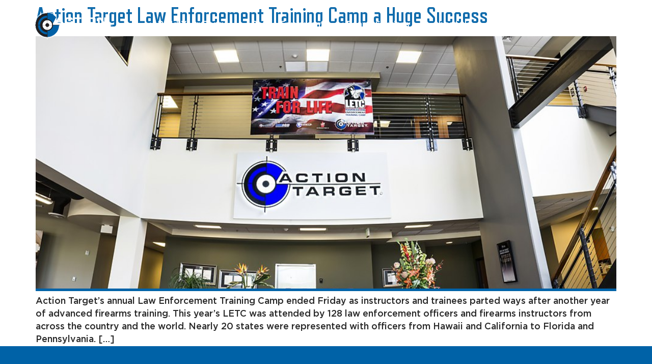

--- FILE ---
content_type: text/html; charset=UTF-8
request_url: https://www.actiontarget.com/tag/letc-2013/
body_size: 49561
content:
<!doctype html>
<html lang="en-US">
<head>
	<meta charset="UTF-8">
<script>
var gform;gform||(document.addEventListener("gform_main_scripts_loaded",function(){gform.scriptsLoaded=!0}),document.addEventListener("gform/theme/scripts_loaded",function(){gform.themeScriptsLoaded=!0}),window.addEventListener("DOMContentLoaded",function(){gform.domLoaded=!0}),gform={domLoaded:!1,scriptsLoaded:!1,themeScriptsLoaded:!1,isFormEditor:()=>"function"==typeof InitializeEditor,callIfLoaded:function(o){return!(!gform.domLoaded||!gform.scriptsLoaded||!gform.themeScriptsLoaded&&!gform.isFormEditor()||(gform.isFormEditor()&&console.warn("The use of gform.initializeOnLoaded() is deprecated in the form editor context and will be removed in Gravity Forms 3.1."),o(),0))},initializeOnLoaded:function(o){gform.callIfLoaded(o)||(document.addEventListener("gform_main_scripts_loaded",()=>{gform.scriptsLoaded=!0,gform.callIfLoaded(o)}),document.addEventListener("gform/theme/scripts_loaded",()=>{gform.themeScriptsLoaded=!0,gform.callIfLoaded(o)}),window.addEventListener("DOMContentLoaded",()=>{gform.domLoaded=!0,gform.callIfLoaded(o)}))},hooks:{action:{},filter:{}},addAction:function(o,r,e,t){gform.addHook("action",o,r,e,t)},addFilter:function(o,r,e,t){gform.addHook("filter",o,r,e,t)},doAction:function(o){gform.doHook("action",o,arguments)},applyFilters:function(o){return gform.doHook("filter",o,arguments)},removeAction:function(o,r){gform.removeHook("action",o,r)},removeFilter:function(o,r,e){gform.removeHook("filter",o,r,e)},addHook:function(o,r,e,t,n){null==gform.hooks[o][r]&&(gform.hooks[o][r]=[]);var d=gform.hooks[o][r];null==n&&(n=r+"_"+d.length),gform.hooks[o][r].push({tag:n,callable:e,priority:t=null==t?10:t})},doHook:function(r,o,e){var t;if(e=Array.prototype.slice.call(e,1),null!=gform.hooks[r][o]&&((o=gform.hooks[r][o]).sort(function(o,r){return o.priority-r.priority}),o.forEach(function(o){"function"!=typeof(t=o.callable)&&(t=window[t]),"action"==r?t.apply(null,e):e[0]=t.apply(null,e)})),"filter"==r)return e[0]},removeHook:function(o,r,t,n){var e;null!=gform.hooks[o][r]&&(e=(e=gform.hooks[o][r]).filter(function(o,r,e){return!!(null!=n&&n!=o.tag||null!=t&&t!=o.priority)}),gform.hooks[o][r]=e)}});
</script>

	<meta name="viewport" content="width=device-width, initial-scale=1">
	<link rel="profile" href="https://gmpg.org/xfn/11">
	<meta name='robots' content='noindex, follow' />
<!-- This site is tracked with the HandL UTM Grabber v3 (3.1.15) - https://www.utmgrabber.com/ --> 

	<!-- This site is optimized with the Yoast SEO Premium plugin v25.5 (Yoast SEO v26.6) - https://yoast.com/wordpress/plugins/seo/ -->
	<title>LETC 2013 Archives - Action Target</title>
	<meta property="og:locale" content="en_US" />
	<meta property="og:type" content="article" />
	<meta property="og:title" content="LETC 2013 Archives" />
	<meta property="og:url" content="https://www.actiontarget.com/tag/letc-2013/" />
	<meta property="og:site_name" content="Action Target" />
	<meta property="og:image" content="https://www.actiontarget.com/wp-content/uploads/2024/11/Action-Target-Logo-Color.png" />
	<meta property="og:image:width" content="655" />
	<meta property="og:image:height" content="292" />
	<meta property="og:image:type" content="image/png" />
	<meta name="twitter:card" content="summary_large_image" />
	<script type="application/ld+json" class="yoast-schema-graph">{"@context":"https://schema.org","@graph":[{"@type":"CollectionPage","@id":"https://www.actiontarget.com/tag/letc-2013/","url":"https://www.actiontarget.com/tag/letc-2013/","name":"LETC 2013 Archives - Action Target","isPartOf":{"@id":"https://www.actiontarget.com/#website"},"primaryImageOfPage":{"@id":"https://www.actiontarget.com/tag/letc-2013/#primaryimage"},"image":{"@id":"https://www.actiontarget.com/tag/letc-2013/#primaryimage"},"thumbnailUrl":"https://www.actiontarget.com/wp-content/uploads/2024/11/3-Panorama-Lobby.jpg","breadcrumb":{"@id":"https://www.actiontarget.com/tag/letc-2013/#breadcrumb"},"inLanguage":"en-US"},{"@type":"ImageObject","inLanguage":"en-US","@id":"https://www.actiontarget.com/tag/letc-2013/#primaryimage","url":"https://www.actiontarget.com/wp-content/uploads/2024/11/3-Panorama-Lobby.jpg","contentUrl":"https://www.actiontarget.com/wp-content/uploads/2024/11/3-Panorama-Lobby.jpg","width":960,"height":921,"caption":"Reception desk displays \"Action Target\" logo; person sits behind it; office interior context. Sign above reads \"TRAIN FOR LIFE LETC.\""},{"@type":"BreadcrumbList","@id":"https://www.actiontarget.com/tag/letc-2013/#breadcrumb","itemListElement":[{"@type":"ListItem","position":1,"name":"Home","item":"https://www.actiontarget.com/"},{"@type":"ListItem","position":2,"name":"LETC 2013"}]},{"@type":"WebSite","@id":"https://www.actiontarget.com/#website","url":"https://www.actiontarget.com/","name":"Action Target","description":"Better Equipped. Better Prepared.","publisher":{"@id":"https://www.actiontarget.com/#organization"},"potentialAction":[{"@type":"SearchAction","target":{"@type":"EntryPoint","urlTemplate":"https://www.actiontarget.com/?s={search_term_string}"},"query-input":{"@type":"PropertyValueSpecification","valueRequired":true,"valueName":"search_term_string"}}],"inLanguage":"en-US"},{"@type":"Organization","@id":"https://www.actiontarget.com/#organization","name":"Action Target","url":"https://www.actiontarget.com/","logo":{"@type":"ImageObject","inLanguage":"en-US","@id":"https://www.actiontarget.com/#/schema/logo/image/","url":"https://www.actiontarget.com/wp-content/uploads/2024/10/AT-Large-Logo-Icon-Blue.svg","contentUrl":"https://www.actiontarget.com/wp-content/uploads/2024/10/AT-Large-Logo-Icon-Blue.svg","width":200,"height":200,"caption":"Action Target"},"image":{"@id":"https://www.actiontarget.com/#/schema/logo/image/"},"sameAs":["https://www.facebook.com/actiontarget","https://www.instagram.com/actiontarget/"]}]}</script>
	<!-- / Yoast SEO Premium plugin. -->


<link rel='dns-prefetch' href='//challenges.cloudflare.com' />
<link rel="alternate" type="application/rss+xml" title="Action Target &raquo; LETC 2013 Tag Feed" href="https://www.actiontarget.com/tag/letc-2013/feed/" />
<style id='wp-img-auto-sizes-contain-inline-css'>
img:is([sizes=auto i],[sizes^="auto," i]){contain-intrinsic-size:3000px 1500px}
/*# sourceURL=wp-img-auto-sizes-contain-inline-css */
</style>
<style id='wp-emoji-styles-inline-css'>

	img.wp-smiley, img.emoji {
		display: inline !important;
		border: none !important;
		box-shadow: none !important;
		height: 1em !important;
		width: 1em !important;
		margin: 0 0.07em !important;
		vertical-align: -0.1em !important;
		background: none !important;
		padding: 0 !important;
	}
/*# sourceURL=wp-emoji-styles-inline-css */
</style>
<link rel='stylesheet' id='wp-block-library-css' href='https://www.actiontarget.com/wp-includes/css/dist/block-library/style.min.css?ver=6.9' media='all' />
<link rel='stylesheet' id='wp-components-css' href='https://www.actiontarget.com/wp-includes/css/dist/components/style.min.css?ver=6.9' media='all' />
<link rel='stylesheet' id='wp-preferences-css' href='https://www.actiontarget.com/wp-includes/css/dist/preferences/style.min.css?ver=6.9' media='all' />
<link rel='stylesheet' id='wp-block-editor-css' href='https://www.actiontarget.com/wp-includes/css/dist/block-editor/style.min.css?ver=6.9' media='all' />
<link rel='stylesheet' id='popup-maker-block-library-style-css' href='https://www.actiontarget.com/wp-content/plugins/popup-maker/dist/packages/block-library-style.css?ver=dbea705cfafe089d65f1' media='all' />
<style id='global-styles-inline-css'>
:root{--wp--preset--aspect-ratio--square: 1;--wp--preset--aspect-ratio--4-3: 4/3;--wp--preset--aspect-ratio--3-4: 3/4;--wp--preset--aspect-ratio--3-2: 3/2;--wp--preset--aspect-ratio--2-3: 2/3;--wp--preset--aspect-ratio--16-9: 16/9;--wp--preset--aspect-ratio--9-16: 9/16;--wp--preset--color--black: #000000;--wp--preset--color--cyan-bluish-gray: #abb8c3;--wp--preset--color--white: #ffffff;--wp--preset--color--pale-pink: #f78da7;--wp--preset--color--vivid-red: #cf2e2e;--wp--preset--color--luminous-vivid-orange: #ff6900;--wp--preset--color--luminous-vivid-amber: #fcb900;--wp--preset--color--light-green-cyan: #7bdcb5;--wp--preset--color--vivid-green-cyan: #00d084;--wp--preset--color--pale-cyan-blue: #8ed1fc;--wp--preset--color--vivid-cyan-blue: #0693e3;--wp--preset--color--vivid-purple: #9b51e0;--wp--preset--gradient--vivid-cyan-blue-to-vivid-purple: linear-gradient(135deg,rgb(6,147,227) 0%,rgb(155,81,224) 100%);--wp--preset--gradient--light-green-cyan-to-vivid-green-cyan: linear-gradient(135deg,rgb(122,220,180) 0%,rgb(0,208,130) 100%);--wp--preset--gradient--luminous-vivid-amber-to-luminous-vivid-orange: linear-gradient(135deg,rgb(252,185,0) 0%,rgb(255,105,0) 100%);--wp--preset--gradient--luminous-vivid-orange-to-vivid-red: linear-gradient(135deg,rgb(255,105,0) 0%,rgb(207,46,46) 100%);--wp--preset--gradient--very-light-gray-to-cyan-bluish-gray: linear-gradient(135deg,rgb(238,238,238) 0%,rgb(169,184,195) 100%);--wp--preset--gradient--cool-to-warm-spectrum: linear-gradient(135deg,rgb(74,234,220) 0%,rgb(151,120,209) 20%,rgb(207,42,186) 40%,rgb(238,44,130) 60%,rgb(251,105,98) 80%,rgb(254,248,76) 100%);--wp--preset--gradient--blush-light-purple: linear-gradient(135deg,rgb(255,206,236) 0%,rgb(152,150,240) 100%);--wp--preset--gradient--blush-bordeaux: linear-gradient(135deg,rgb(254,205,165) 0%,rgb(254,45,45) 50%,rgb(107,0,62) 100%);--wp--preset--gradient--luminous-dusk: linear-gradient(135deg,rgb(255,203,112) 0%,rgb(199,81,192) 50%,rgb(65,88,208) 100%);--wp--preset--gradient--pale-ocean: linear-gradient(135deg,rgb(255,245,203) 0%,rgb(182,227,212) 50%,rgb(51,167,181) 100%);--wp--preset--gradient--electric-grass: linear-gradient(135deg,rgb(202,248,128) 0%,rgb(113,206,126) 100%);--wp--preset--gradient--midnight: linear-gradient(135deg,rgb(2,3,129) 0%,rgb(40,116,252) 100%);--wp--preset--font-size--small: 13px;--wp--preset--font-size--medium: 20px;--wp--preset--font-size--large: 36px;--wp--preset--font-size--x-large: 42px;--wp--preset--spacing--20: 0.44rem;--wp--preset--spacing--30: 0.67rem;--wp--preset--spacing--40: 1rem;--wp--preset--spacing--50: 1.5rem;--wp--preset--spacing--60: 2.25rem;--wp--preset--spacing--70: 3.38rem;--wp--preset--spacing--80: 5.06rem;--wp--preset--shadow--natural: 6px 6px 9px rgba(0, 0, 0, 0.2);--wp--preset--shadow--deep: 12px 12px 50px rgba(0, 0, 0, 0.4);--wp--preset--shadow--sharp: 6px 6px 0px rgba(0, 0, 0, 0.2);--wp--preset--shadow--outlined: 6px 6px 0px -3px rgb(255, 255, 255), 6px 6px rgb(0, 0, 0);--wp--preset--shadow--crisp: 6px 6px 0px rgb(0, 0, 0);}:root { --wp--style--global--content-size: 800px;--wp--style--global--wide-size: 1200px; }:where(body) { margin: 0; }.wp-site-blocks > .alignleft { float: left; margin-right: 2em; }.wp-site-blocks > .alignright { float: right; margin-left: 2em; }.wp-site-blocks > .aligncenter { justify-content: center; margin-left: auto; margin-right: auto; }:where(.wp-site-blocks) > * { margin-block-start: 24px; margin-block-end: 0; }:where(.wp-site-blocks) > :first-child { margin-block-start: 0; }:where(.wp-site-blocks) > :last-child { margin-block-end: 0; }:root { --wp--style--block-gap: 24px; }:root :where(.is-layout-flow) > :first-child{margin-block-start: 0;}:root :where(.is-layout-flow) > :last-child{margin-block-end: 0;}:root :where(.is-layout-flow) > *{margin-block-start: 24px;margin-block-end: 0;}:root :where(.is-layout-constrained) > :first-child{margin-block-start: 0;}:root :where(.is-layout-constrained) > :last-child{margin-block-end: 0;}:root :where(.is-layout-constrained) > *{margin-block-start: 24px;margin-block-end: 0;}:root :where(.is-layout-flex){gap: 24px;}:root :where(.is-layout-grid){gap: 24px;}.is-layout-flow > .alignleft{float: left;margin-inline-start: 0;margin-inline-end: 2em;}.is-layout-flow > .alignright{float: right;margin-inline-start: 2em;margin-inline-end: 0;}.is-layout-flow > .aligncenter{margin-left: auto !important;margin-right: auto !important;}.is-layout-constrained > .alignleft{float: left;margin-inline-start: 0;margin-inline-end: 2em;}.is-layout-constrained > .alignright{float: right;margin-inline-start: 2em;margin-inline-end: 0;}.is-layout-constrained > .aligncenter{margin-left: auto !important;margin-right: auto !important;}.is-layout-constrained > :where(:not(.alignleft):not(.alignright):not(.alignfull)){max-width: var(--wp--style--global--content-size);margin-left: auto !important;margin-right: auto !important;}.is-layout-constrained > .alignwide{max-width: var(--wp--style--global--wide-size);}body .is-layout-flex{display: flex;}.is-layout-flex{flex-wrap: wrap;align-items: center;}.is-layout-flex > :is(*, div){margin: 0;}body .is-layout-grid{display: grid;}.is-layout-grid > :is(*, div){margin: 0;}body{padding-top: 0px;padding-right: 0px;padding-bottom: 0px;padding-left: 0px;}a:where(:not(.wp-element-button)){text-decoration: underline;}:root :where(.wp-element-button, .wp-block-button__link){background-color: #32373c;border-width: 0;color: #fff;font-family: inherit;font-size: inherit;font-style: inherit;font-weight: inherit;letter-spacing: inherit;line-height: inherit;padding-top: calc(0.667em + 2px);padding-right: calc(1.333em + 2px);padding-bottom: calc(0.667em + 2px);padding-left: calc(1.333em + 2px);text-decoration: none;text-transform: inherit;}.has-black-color{color: var(--wp--preset--color--black) !important;}.has-cyan-bluish-gray-color{color: var(--wp--preset--color--cyan-bluish-gray) !important;}.has-white-color{color: var(--wp--preset--color--white) !important;}.has-pale-pink-color{color: var(--wp--preset--color--pale-pink) !important;}.has-vivid-red-color{color: var(--wp--preset--color--vivid-red) !important;}.has-luminous-vivid-orange-color{color: var(--wp--preset--color--luminous-vivid-orange) !important;}.has-luminous-vivid-amber-color{color: var(--wp--preset--color--luminous-vivid-amber) !important;}.has-light-green-cyan-color{color: var(--wp--preset--color--light-green-cyan) !important;}.has-vivid-green-cyan-color{color: var(--wp--preset--color--vivid-green-cyan) !important;}.has-pale-cyan-blue-color{color: var(--wp--preset--color--pale-cyan-blue) !important;}.has-vivid-cyan-blue-color{color: var(--wp--preset--color--vivid-cyan-blue) !important;}.has-vivid-purple-color{color: var(--wp--preset--color--vivid-purple) !important;}.has-black-background-color{background-color: var(--wp--preset--color--black) !important;}.has-cyan-bluish-gray-background-color{background-color: var(--wp--preset--color--cyan-bluish-gray) !important;}.has-white-background-color{background-color: var(--wp--preset--color--white) !important;}.has-pale-pink-background-color{background-color: var(--wp--preset--color--pale-pink) !important;}.has-vivid-red-background-color{background-color: var(--wp--preset--color--vivid-red) !important;}.has-luminous-vivid-orange-background-color{background-color: var(--wp--preset--color--luminous-vivid-orange) !important;}.has-luminous-vivid-amber-background-color{background-color: var(--wp--preset--color--luminous-vivid-amber) !important;}.has-light-green-cyan-background-color{background-color: var(--wp--preset--color--light-green-cyan) !important;}.has-vivid-green-cyan-background-color{background-color: var(--wp--preset--color--vivid-green-cyan) !important;}.has-pale-cyan-blue-background-color{background-color: var(--wp--preset--color--pale-cyan-blue) !important;}.has-vivid-cyan-blue-background-color{background-color: var(--wp--preset--color--vivid-cyan-blue) !important;}.has-vivid-purple-background-color{background-color: var(--wp--preset--color--vivid-purple) !important;}.has-black-border-color{border-color: var(--wp--preset--color--black) !important;}.has-cyan-bluish-gray-border-color{border-color: var(--wp--preset--color--cyan-bluish-gray) !important;}.has-white-border-color{border-color: var(--wp--preset--color--white) !important;}.has-pale-pink-border-color{border-color: var(--wp--preset--color--pale-pink) !important;}.has-vivid-red-border-color{border-color: var(--wp--preset--color--vivid-red) !important;}.has-luminous-vivid-orange-border-color{border-color: var(--wp--preset--color--luminous-vivid-orange) !important;}.has-luminous-vivid-amber-border-color{border-color: var(--wp--preset--color--luminous-vivid-amber) !important;}.has-light-green-cyan-border-color{border-color: var(--wp--preset--color--light-green-cyan) !important;}.has-vivid-green-cyan-border-color{border-color: var(--wp--preset--color--vivid-green-cyan) !important;}.has-pale-cyan-blue-border-color{border-color: var(--wp--preset--color--pale-cyan-blue) !important;}.has-vivid-cyan-blue-border-color{border-color: var(--wp--preset--color--vivid-cyan-blue) !important;}.has-vivid-purple-border-color{border-color: var(--wp--preset--color--vivid-purple) !important;}.has-vivid-cyan-blue-to-vivid-purple-gradient-background{background: var(--wp--preset--gradient--vivid-cyan-blue-to-vivid-purple) !important;}.has-light-green-cyan-to-vivid-green-cyan-gradient-background{background: var(--wp--preset--gradient--light-green-cyan-to-vivid-green-cyan) !important;}.has-luminous-vivid-amber-to-luminous-vivid-orange-gradient-background{background: var(--wp--preset--gradient--luminous-vivid-amber-to-luminous-vivid-orange) !important;}.has-luminous-vivid-orange-to-vivid-red-gradient-background{background: var(--wp--preset--gradient--luminous-vivid-orange-to-vivid-red) !important;}.has-very-light-gray-to-cyan-bluish-gray-gradient-background{background: var(--wp--preset--gradient--very-light-gray-to-cyan-bluish-gray) !important;}.has-cool-to-warm-spectrum-gradient-background{background: var(--wp--preset--gradient--cool-to-warm-spectrum) !important;}.has-blush-light-purple-gradient-background{background: var(--wp--preset--gradient--blush-light-purple) !important;}.has-blush-bordeaux-gradient-background{background: var(--wp--preset--gradient--blush-bordeaux) !important;}.has-luminous-dusk-gradient-background{background: var(--wp--preset--gradient--luminous-dusk) !important;}.has-pale-ocean-gradient-background{background: var(--wp--preset--gradient--pale-ocean) !important;}.has-electric-grass-gradient-background{background: var(--wp--preset--gradient--electric-grass) !important;}.has-midnight-gradient-background{background: var(--wp--preset--gradient--midnight) !important;}.has-small-font-size{font-size: var(--wp--preset--font-size--small) !important;}.has-medium-font-size{font-size: var(--wp--preset--font-size--medium) !important;}.has-large-font-size{font-size: var(--wp--preset--font-size--large) !important;}.has-x-large-font-size{font-size: var(--wp--preset--font-size--x-large) !important;}
:root :where(.wp-block-pullquote){font-size: 1.5em;line-height: 1.6;}
/*# sourceURL=global-styles-inline-css */
</style>
<link rel='stylesheet' id='hello-elementor-css' href='https://www.actiontarget.com/wp-content/themes/hello-elementor/assets/css/reset.css?ver=3.4.5' media='all' />
<link rel='stylesheet' id='hello-elementor-theme-style-css' href='https://www.actiontarget.com/wp-content/themes/hello-elementor/assets/css/theme.css?ver=3.4.5' media='all' />
<link rel='stylesheet' id='jet-menu-public-styles-css' href='https://www.actiontarget.com/wp-content/plugins/jet-menu/assets/public/css/public.css?ver=2.4.12' media='all' />
<link rel='stylesheet' id='e-animation-grow-css' href='https://www.actiontarget.com/wp-content/plugins/elementor/assets/lib/animations/styles/e-animation-grow.min.css?ver=3.33.4' media='all' />
<link rel='stylesheet' id='elementor-frontend-css' href='https://www.actiontarget.com/wp-content/uploads/elementor/css/custom-frontend.min.css?ver=1767816053' media='all' />
<link rel='stylesheet' id='widget-image-css' href='https://www.actiontarget.com/wp-content/plugins/elementor/assets/css/widget-image.min.css?ver=3.33.4' media='all' />
<link rel='stylesheet' id='widget-nested-tabs-css' href='https://www.actiontarget.com/wp-content/uploads/elementor/css/custom-widget-nested-tabs.min.css?ver=1767816053' media='all' />
<link rel='stylesheet' id='e-animation-fadeIn-css' href='https://www.actiontarget.com/wp-content/plugins/elementor/assets/lib/animations/styles/fadeIn.min.css?ver=3.33.4' media='all' />
<link rel='stylesheet' id='widget-mega-menu-css' href='https://www.actiontarget.com/wp-content/uploads/elementor/css/custom-pro-widget-mega-menu.min.css?ver=1767816053' media='all' />
<link rel='stylesheet' id='widget-search-css' href='https://www.actiontarget.com/wp-content/plugins/elementor-pro/assets/css/widget-search.min.css?ver=3.33.2' media='all' />
<link rel='stylesheet' id='e-animation-fadeInDown-css' href='https://www.actiontarget.com/wp-content/plugins/elementor/assets/lib/animations/styles/fadeInDown.min.css?ver=3.33.4' media='all' />
<link rel='stylesheet' id='widget-off-canvas-css' href='https://www.actiontarget.com/wp-content/plugins/elementor-pro/assets/css/widget-off-canvas.min.css?ver=3.33.2' media='all' />
<link rel='stylesheet' id='e-sticky-css' href='https://www.actiontarget.com/wp-content/plugins/elementor-pro/assets/css/modules/sticky.min.css?ver=3.33.2' media='all' />
<link rel='stylesheet' id='widget-nav-menu-css' href='https://www.actiontarget.com/wp-content/uploads/elementor/css/custom-pro-widget-nav-menu.min.css?ver=1767816053' media='all' />
<link rel='stylesheet' id='widget-heading-css' href='https://www.actiontarget.com/wp-content/plugins/elementor/assets/css/widget-heading.min.css?ver=3.33.4' media='all' />
<link rel='stylesheet' id='e-animation-slideInRight-css' href='https://www.actiontarget.com/wp-content/plugins/elementor/assets/lib/animations/styles/slideInRight.min.css?ver=3.33.4' media='all' />
<link rel='stylesheet' id='widget-social-icons-css' href='https://www.actiontarget.com/wp-content/plugins/elementor/assets/css/widget-social-icons.min.css?ver=3.33.4' media='all' />
<link rel='stylesheet' id='e-apple-webkit-css' href='https://www.actiontarget.com/wp-content/uploads/elementor/css/custom-apple-webkit.min.css?ver=1767816053' media='all' />
<link rel='stylesheet' id='elementor-post-5-css' href='https://www.actiontarget.com/wp-content/uploads/elementor/css/post-5.css?ver=1767816053' media='all' />
<link rel='stylesheet' id='font-awesome-5-all-css' href='https://www.actiontarget.com/wp-content/plugins/elementor/assets/lib/font-awesome/css/all.min.css?ver=3.33.4' media='all' />
<link rel='stylesheet' id='font-awesome-4-shim-css' href='https://www.actiontarget.com/wp-content/plugins/elementor/assets/lib/font-awesome/css/v4-shims.min.css?ver=3.33.4' media='all' />
<link rel='stylesheet' id='elementor-post-981-css' href='https://www.actiontarget.com/wp-content/uploads/elementor/css/post-981.css?ver=1767816058' media='all' />
<link rel='stylesheet' id='elementor-post-1189-css' href='https://www.actiontarget.com/wp-content/uploads/elementor/css/post-1189.css?ver=1767816058' media='all' />
<link rel='stylesheet' id='popup-maker-site-css' href='//www.actiontarget.com/wp-content/uploads/pum/pum-site-styles.css?generated=1755191696&#038;ver=1.21.5' media='all' />
<link rel='stylesheet' id='gform_basic-css' href='https://www.actiontarget.com/wp-content/plugins/gravityforms/assets/css/dist/basic.min.css?ver=2.9.24' media='all' />
<link rel='stylesheet' id='gform_theme_components-css' href='https://www.actiontarget.com/wp-content/plugins/gravityforms/assets/css/dist/theme-components.min.css?ver=2.9.24' media='all' />
<link rel='stylesheet' id='gform_theme-css' href='https://www.actiontarget.com/wp-content/plugins/gravityforms/assets/css/dist/theme.min.css?ver=2.9.24' media='all' />
<link rel='stylesheet' id='hello-style-css' href='https://www.actiontarget.com/wp-content/themes/actiont/style.css?ver=1.0.0' media='all' />
<link rel='stylesheet' id='rr-css-css' href='https://www.actiontarget.com/wp-content/themes/actiont/assets/css/ft.css?ver=1748613086' media='all' />
<link rel='stylesheet' id='__EPYT__style-css' href='https://www.actiontarget.com/wp-content/plugins/youtube-embed-plus/styles/ytprefs.min.css?ver=14.2.3.3' media='all' />
<style id='__EPYT__style-inline-css'>

                .epyt-gallery-thumb {
                        width: 33.333%;
                }
                
/*# sourceURL=__EPYT__style-inline-css */
</style>
<script src="https://www.actiontarget.com/wp-includes/js/jquery/jquery.min.js?ver=3.7.1" id="jquery-core-js"></script>
<script src="https://www.actiontarget.com/wp-includes/js/jquery/jquery-migrate.min.js?ver=3.4.1" id="jquery-migrate-js"></script>
<script src="https://www.actiontarget.com/wp-content/plugins/handl-utm-grabber-v3/js/js.cookie.js?ver=6.9" id="js.cookie-js"></script>
<script id="handl-utm-grabber-js-extra">
var handl_utm = [];
var handl_utm_all_params = ["utm_source","utm_medium","utm_term","utm_content","utm_campaign","first_utm_source","first_utm_medium","first_utm_term","first_utm_content","first_utm_campaign","fbclid","msclkid","gclid","wbraid","gbraid","handl_original_ref","handl_landing_page","handl_landing_page_base","handl_ip","handl_ref","handl_url","handl_ref_domain","handl_url_base","gaclientid","organic_source","organic_source_str","user_agent","traffic_source","first_traffic_source","handlID","_fbc","_fbp"];
var handl_utm_cookie_duration = ["30","1"];
var handl_utm_append_params = ["utm_source","utm_medium","utm_term","utm_content","utm_campaign","gclid"];
var handl_utm_first_touch_params = ["utm_source","utm_medium","utm_term","utm_content","utm_campaign"];
var handl_utm_session_cookies = {"enabled":"0"};
var handl_ajax = {"ajax_url":"https://www.actiontarget.com/wp-admin/admin-ajax.php","fb_capi_enabled":"0","require_third_party_consent":""};
var handl_utm_custom_params = [];
var handl_utm_dyo_logic = [];
var handl_utm_predefined = [];
//# sourceURL=handl-utm-grabber-js-extra
</script>
<script src="https://www.actiontarget.com/wp-content/plugins/handl-utm-grabber-v3/js/handl-utm-grabber.js?ver=6.9" id="handl-utm-grabber-js"></script>
<script src="https://www.actiontarget.com/wp-content/plugins/elementor/assets/lib/font-awesome/js/v4-shims.min.js?ver=3.33.4" id="font-awesome-4-shim-js"></script>
<script defer='defer' src="https://www.actiontarget.com/wp-content/plugins/gravityforms/js/jquery.json.min.js?ver=2.9.24" id="gform_json-js"></script>
<script id="gform_gravityforms-js-extra">
var gf_global = {"gf_currency_config":{"name":"U.S. Dollar","symbol_left":"$","symbol_right":"","symbol_padding":"","thousand_separator":",","decimal_separator":".","decimals":2,"code":"USD"},"base_url":"https://www.actiontarget.com/wp-content/plugins/gravityforms","number_formats":[],"spinnerUrl":"https://www.actiontarget.com/wp-content/plugins/gravityforms/images/spinner.svg","version_hash":"f3d4ecff5d19ada57b81482e4c90f2ce","strings":{"newRowAdded":"New row added.","rowRemoved":"Row removed","formSaved":"The form has been saved.  The content contains the link to return and complete the form."}};
var gf_global = {"gf_currency_config":{"name":"U.S. Dollar","symbol_left":"$","symbol_right":"","symbol_padding":"","thousand_separator":",","decimal_separator":".","decimals":2,"code":"USD"},"base_url":"https://www.actiontarget.com/wp-content/plugins/gravityforms","number_formats":[],"spinnerUrl":"https://www.actiontarget.com/wp-content/plugins/gravityforms/images/spinner.svg","version_hash":"f3d4ecff5d19ada57b81482e4c90f2ce","strings":{"newRowAdded":"New row added.","rowRemoved":"Row removed","formSaved":"The form has been saved.  The content contains the link to return and complete the form."}};
var gf_global = {"gf_currency_config":{"name":"U.S. Dollar","symbol_left":"$","symbol_right":"","symbol_padding":"","thousand_separator":",","decimal_separator":".","decimals":2,"code":"USD"},"base_url":"https://www.actiontarget.com/wp-content/plugins/gravityforms","number_formats":[],"spinnerUrl":"https://www.actiontarget.com/wp-content/plugins/gravityforms/images/spinner.svg","version_hash":"f3d4ecff5d19ada57b81482e4c90f2ce","strings":{"newRowAdded":"New row added.","rowRemoved":"Row removed","formSaved":"The form has been saved.  The content contains the link to return and complete the form."}};
var gf_global = {"gf_currency_config":{"name":"U.S. Dollar","symbol_left":"$","symbol_right":"","symbol_padding":"","thousand_separator":",","decimal_separator":".","decimals":2,"code":"USD"},"base_url":"https://www.actiontarget.com/wp-content/plugins/gravityforms","number_formats":[],"spinnerUrl":"https://www.actiontarget.com/wp-content/plugins/gravityforms/images/spinner.svg","version_hash":"f3d4ecff5d19ada57b81482e4c90f2ce","strings":{"newRowAdded":"New row added.","rowRemoved":"Row removed","formSaved":"The form has been saved.  The content contains the link to return and complete the form."}};
var gform_i18n = {"datepicker":{"days":{"monday":"Mo","tuesday":"Tu","wednesday":"We","thursday":"Th","friday":"Fr","saturday":"Sa","sunday":"Su"},"months":{"january":"January","february":"February","march":"March","april":"April","may":"May","june":"June","july":"July","august":"August","september":"September","october":"October","november":"November","december":"December"},"firstDay":1,"iconText":"Select date"}};
var gf_legacy_multi = {"5":"","6":""};
var gform_gravityforms = {"strings":{"invalid_file_extension":"This type of file is not allowed. Must be one of the following:","delete_file":"Delete this file","in_progress":"in progress","file_exceeds_limit":"File exceeds size limit","illegal_extension":"This type of file is not allowed.","max_reached":"Maximum number of files reached","unknown_error":"There was a problem while saving the file on the server","currently_uploading":"Please wait for the uploading to complete","cancel":"Cancel","cancel_upload":"Cancel this upload","cancelled":"Cancelled","error":"Error","message":"Message"},"vars":{"images_url":"https://www.actiontarget.com/wp-content/plugins/gravityforms/images"}};
//# sourceURL=gform_gravityforms-js-extra
</script>
<script defer='defer' src="https://www.actiontarget.com/wp-content/plugins/gravityforms/js/gravityforms.min.js?ver=2.9.24" id="gform_gravityforms-js"></script>
<script id="gform_conditional_logic-js-extra">
var gf_legacy = {"is_legacy":""};
var gf_legacy = {"is_legacy":""};
var gf_legacy = {"is_legacy":""};
var gf_legacy = {"is_legacy":""};
//# sourceURL=gform_conditional_logic-js-extra
</script>
<script defer='defer' src="https://www.actiontarget.com/wp-content/plugins/gravityforms/js/conditional_logic.min.js?ver=2.9.24" id="gform_conditional_logic-js"></script>
<script defer='defer' src="https://www.actiontarget.com/wp-content/plugins/gravityforms/js/chosen.jquery.min.js?ver=2.9.24" id="gform_chosen-js"></script>
<script defer='defer' src="https://www.actiontarget.com/wp-content/plugins/gravityforms/assets/js/dist/utils.min.js?ver=48a3755090e76a154853db28fc254681" id="gform_gravityforms_utils-js"></script>
<script id="__ytprefs__-js-extra">
var _EPYT_ = {"ajaxurl":"https://www.actiontarget.com/wp-admin/admin-ajax.php","security":"4b97db0a0c","gallery_scrolloffset":"20","eppathtoscripts":"https://www.actiontarget.com/wp-content/plugins/youtube-embed-plus/scripts/","eppath":"https://www.actiontarget.com/wp-content/plugins/youtube-embed-plus/","epresponsiveselector":"[\"iframe.__youtube_prefs_widget__\"]","epdovol":"1","version":"14.2.3.3","evselector":"iframe.__youtube_prefs__[src], iframe[src*=\"youtube.com/embed/\"], iframe[src*=\"youtube-nocookie.com/embed/\"]","ajax_compat":"","maxres_facade":"eager","ytapi_load":"light","pause_others":"","stopMobileBuffer":"1","facade_mode":"","not_live_on_channel":""};
//# sourceURL=__ytprefs__-js-extra
</script>
<script src="https://www.actiontarget.com/wp-content/plugins/youtube-embed-plus/scripts/ytprefs.min.js?ver=14.2.3.3" id="__ytprefs__-js"></script>
<link rel="https://api.w.org/" href="https://www.actiontarget.com/wp-json/" /><link rel="alternate" title="JSON" type="application/json" href="https://www.actiontarget.com/wp-json/wp/v2/tags/699" /><link rel="EditURI" type="application/rsd+xml" title="RSD" href="https://www.actiontarget.com/xmlrpc.php?rsd" />
<meta name="generator" content="WordPress 6.9" />
<style>.handl-hidden{display: none}</style><style>[class^="fieldset-handl_"]{display: none}</style>		<script type="text/javascript">
				(function(c,l,a,r,i,t,y){
					c[a]=c[a]||function(){(c[a].q=c[a].q||[]).push(arguments)};t=l.createElement(r);t.async=1;
					t.src="https://www.clarity.ms/tag/"+i+"?ref=wordpress";y=l.getElementsByTagName(r)[0];y.parentNode.insertBefore(t,y);
				})(window, document, "clarity", "script", "sm5w7ww1x1");
		</script>
		        <link rel="stylesheet" href="https://fonts.googleapis.com/css2?family=Material+Symbols+Outlined:opsz,wght,FILL,GRAD@24,400,0,0" />
    <meta name="generator" content="Elementor 3.33.4; features: e_font_icon_svg, additional_custom_breakpoints; settings: css_print_method-external, google_font-disabled, font_display-swap">
<!-- Google Tag Manager -->
<script>(function(w,d,s,l,i){w[l]=w[l]||[];w[l].push({'gtm.start':
new Date().getTime(),event:'gtm.js'});var f=d.getElementsByTagName(s)[0],
j=d.createElement(s),dl=l!='dataLayer'?'&l='+l:'';j.async=true;j.src=
'https://www.googletagmanager.com/gtm.js?id='+i+dl;f.parentNode.insertBefore(j,f);
})(window,document,'script','dataLayer','GTM-5MNR8DG');</script>
<!-- End Google Tag Manager -->
			<style>
				.e-con.e-parent:nth-of-type(n+4):not(.e-lazyloaded):not(.e-no-lazyload),
				.e-con.e-parent:nth-of-type(n+4):not(.e-lazyloaded):not(.e-no-lazyload) * {
					background-image: none !important;
				}
				@media screen and (max-height: 1024px) {
					.e-con.e-parent:nth-of-type(n+3):not(.e-lazyloaded):not(.e-no-lazyload),
					.e-con.e-parent:nth-of-type(n+3):not(.e-lazyloaded):not(.e-no-lazyload) * {
						background-image: none !important;
					}
				}
				@media screen and (max-height: 640px) {
					.e-con.e-parent:nth-of-type(n+2):not(.e-lazyloaded):not(.e-no-lazyload),
					.e-con.e-parent:nth-of-type(n+2):not(.e-lazyloaded):not(.e-no-lazyload) * {
						background-image: none !important;
					}
				}
			</style>
			<link rel="icon" href="https://www.actiontarget.com/wp-content/uploads/2024/10/AT-Large-Logo-Icon-Blue.svg" sizes="32x32" />
<link rel="icon" href="https://www.actiontarget.com/wp-content/uploads/2024/10/AT-Large-Logo-Icon-Blue.svg" sizes="192x192" />
<link rel="apple-touch-icon" href="https://www.actiontarget.com/wp-content/uploads/2024/10/AT-Large-Logo-Icon-Blue.svg" />
<meta name="msapplication-TileImage" content="https://www.actiontarget.com/wp-content/uploads/2024/10/AT-Large-Logo-Icon-Blue.svg" />
		<style id="wp-custom-css">
			/* Max Width For Main Body Containers - Paul */
header div.e-con-inner, .e-child .e-con-inner, .e-parent .e-con-inner {
    width: 1440px !important;
}
/* ---------------------------- */

/* TRANSPARENT STICKY HEADER -Paul */

/* ~~Transparent Shrinker background~~ */

header .trans-shrinker.elementor-sticky--effects  {
	background-color: #ffffff !important;
	box-shadow: 0px 5px 20px -5px rgba(0, 0, 0, 0.1);
}

header .trans-shrinker.elementor-sticky--effects, header .shrinker.elementor-sticky--effects {
	border-bottom: solid;
 	border-color: #F0F3F5;
	height: 105px;
}


header .trans-shrinker.elementor-sticky--effects > .e-con-inner, header .shrinker.elementor-sticky--effects > .e-con-inner {
	padding-block-start: 0 !important;
	padding-block-end: 0 !important;
}

/*~~~~*/

/* ~~Logo switch on scroll~~ */

header .trans-shrinker div.c-logo {
 display: none;
}

header .trans-shrinker.elementor-sticky--effects div.c-logo {
 display: inline-block;
}

header .trans-shrinker.elementor-sticky--effects div.w-logo {
 display: none;
}

/*~~~~*/

/* ~~shrinking logo image~~ */

header .elementor-sticky--effects #head-logo img {
	width: 150px!important;
	transition: all .2s linear!important;
	-webkit-transition: all .2s linear!important;
	-moz-transition: all .2s linear!important;
}

/*~~~~*/

/*Desktop Menu Styling -Paul 

header nav.e-n-menu button[aria-expanded="true"]::after {
	content: "";
	display: block;
	width: 100%;
	height: 100%;
	position: fixed;
	left: 0;
	top: 0;
	background-color: #0000007F;
	z-index: 999;
	pointer-events: none;
}*/

header .trans-shrinker.elementor-sticky--effects.dropdown-open {
	background-color: #ffffff;
	box-shadow: 0 10px 30px -10px rgba(0, 0, 0, 0.15);
	height: auto;
}


header nav.e-n-menu button[aria-expanded="true"]::after {
	content: "";
	display: block;
	width: 100%;
	height: calc(100% - 135px); /* subtract header height */
	position: fixed;
	left: 0;
	top: 135px; /* start just below the header */
	background-color: #0000007F;
	z-index: 999;
	pointer-events: none;
}

/* Focus Override -Paul*/

.elementor-nav-menu--dropdown .elementor-item.elementor-item-active, .elementor-nav-menu--dropdown .elementor-item.highlighted, .elementor-nav-menu--dropdown .elementor-item:focus, .elementor-nav-menu--dropdown .elementor-item:hover, .elementor-sub-item.elementor-item-active, .elementor-sub-item.highlighted, .elementor-sub-item:focus, .elementor-sub-item:hover {
	background-color: initial;
}

/* ~~Elementor Menu Styling~~ */

header .elementor-sticky--effects .elementor-widget-n-menu .e-n-menu-title:not(.e-current):not(:hover) .e-n-menu-title-container .e-n-menu-title-text {
    color: #0062A7 !important;
}

/* Width override when menu set to "fit-to-content" -Paul*/
.elementor-widget-n-menu.e-fit_to_content :where(.e-n-menu-content>.e-con.full-width-menu) {
	width: 100% !important;
}

/* Menu Tab Overrides - Paul*/


/* Removes tab's inner panel's box shadow (which is not a setting) */
header .elementor-widget-n-menu .elementor-widget-n-tabs [role="tabpanel"] {
	box-shadow: none;
}

/* Spaces the chevrons and titles apart */
header .elementor-widget-n-menu .elementor-widget-n-tabs .e-n-tab-title {
	justify-content: space-between;
}

/* Dropdown top padding when header shrinks on scroll -Paul*/
header .elementor-sticky--effects .elementor-widget-n-menu .e-n-menu:not([data-layout=dropdown]):not(.content-above) .e-active.e-n-menu-content {
	    padding-block-start: 30px !important;
}

header .elementor-widget-n-tabs > .e-n-tabs > .e-n-tabs-heading > .e-n-tab-title[aria-selected="false"] {
	border-style: none !important;
}

/* Shortened bottom boarder on menu items */
header ul.elementor-nav-menu li:not(:last-child):after, header .elementor-widget-n-tabs > .e-n-tabs > .e-n-tabs-heading > .e-n-tab-title[aria-selected="false"]:not( :hover ):after {
	content: " ";
	display: block;
	height: 1px;
	background-color: var(--e-global-color-06123eb);
	border-left: solid 10px #ffffff;
	border-right: solid 10px #ffffff;
	/* Positioning to move it outside */
    position: absolute;
    bottom: 0; /* Adjust to control spacing */
    left: 0;
    width: 100%;
}

/* Mobile ==== */
@media (max-width: 1024px) {
	
	header .trans-shrinker.elementor-sticky--effects, header .shrinker.elementor-sticky--effects {
  	height: auto !important;
	}
	
	header .trans-shrinker.elementor-sticky--effects > .e-con-inner {
	padding-block-start: 10px !important;
	padding-block-end: 10px !important;
}
	
}
/*====*/

/*~~~~*/

/* ~~Mobile Menu Before & After Scroll~~ */

header .elementor-sticky--effects .mobile-menu .elementor-icon svg, header .elementor-sticky--effects .search .elementor-icon svg path{
	fill: var( --e-global-color-a41ee9d ) !important;
}

header .elementor-sticky--effects .mobile-menu .elementor-icon:hover svg, header .search .elementor-icon:hover svg path{
	fill: var( --e-global-color-bf373dd ) !important;
	cursor: pointer; 
	transition: all .2s linear!important;
	-webkit-transition: all .2s linear!important;
	-moz-transition: all .2s linear!important;
}

/*~~~~*/

/* Mobile Menu Styling Overrides -Paul*/

#mobile-menu ul.elementor-nav-menu > li > a {
	padding-top: 20px !important;
	padding-bottom: 20px !important;
}

#mobile-menu span.sub-arrow svg {
    fill: currentColor;
}

#mobile-menu a:hover span.sub-arrow svg {
    fill: currentColor;
}

#mobile-menu ul.elementor-nav-menu > li ul.sub-menu {
	padding: 10px;
}

#mobile-menu ul.elementor-nav-menu > li > ul.sub-menu, #mobile-menu ul.elementor-nav-menu > li > ul.sub-menu > li > ul.sub-menu > li > ul.sub-menu {
	background-color: #FAFBFD;
}

#mobile-menu ul.elementor-nav-menu > li a.elementor-sub-item {
	border-inline-start: none;
	padding-top: 13px;
	padding-bottom: 13px;
}

/*-----*/

/* Jet Menu Overrides */


/*----------------------------*/

/* Max Width Wrapper Sizes */

.mw-427 {
	max-width: 427px !important;
}

.mw-670 {
	max-width: 670px !important;
}

.mw-914 {
	max-width: 914px !important;
}

.mw-1156 {
	max-width: 1156px !important;
}

.mw-1276 {
	max-width: 1276px !important;
}

/*-----*/

/* WYSIWYG & Elementor Text Element Padding Override - Paul */

p {
	margin-bottom: 0 !important;
}

[data-elementor-type="wp-page"] .elementor-widget-container p + p, [data-elementor-type="wp-post"] .elementor-widget-container p + p, [data-elementor-type="single-page"] .elementor-widget-container p + p {
	margin-top: 20px;
}

[data-elementor-type="wp-page"] .elementor-widget-text-editor :is(p, ul, ol) + :is(h2, h3, h4, h5, h6),
[data-elementor-type="wp-page"] .elementor-widget-text-editor + .elementor-widget-heading, [data-elementor-type="wp-post"] .elementor-widget-text-editor :is(p, ul, ol) + :is(h2, h3, h4, h5, h6),
[data-elementor-type="wp-post"] .elementor-widget-text-editor + .elementor-widget-heading, [data-elementor-type="single-page"] .elementor-widget-text-editor :is(p, ul, ol) + :is(h2, h3, h4, h5, h6),
[data-elementor-type="single-page"] .elementor-widget-text-editor + .elementor-widget-heading, [data-elementor-type="single-post"] .elementor-widget-container :is(p, ul, ol) + :is(h2, h3, h4, h5, h6),
[data-elementor-type="single-post"] .elementor-widget-text-editor + .elementor-widget-heading, [data-elementor-type="single-post"] .elementor-widget-container :is(p, ul, ol) + :is(h2, h3, h4, h5, h6)
{
	margin-top: 60px;
}

/*[data-elementor-type="wp-page"] .elementor-widget-text-editor :is(h2, h3, h4, h5, h6), [data-elementor-type="wp-page"] .elementor-widget-heading :is(h2, h3, h4, h5, h6), [data-elementor-type="wp-post"] .elementor-widget-text-editor :is(h2, h3, h4, h5, h6), [data-elementor-type="wp-post"] .elementor-widget-heading :is(h2, h3, h4, h5, h6)[data-elementor-type="wp-single-page"] .elementor-widget-text-editor :is(h2, h3, h4, h5, h6), [data-elementor-type="wp-single-page"] .elementor-widget-heading :is(h2, h3, h4, h5, h6) {
	margin-bottom: 20px !important;
}*/


/*~~ list Styling Overrides ~~*/
[data-elementor-type="wp-page"] .elementor-widget-container :is(h2, h3, h4, h5, h6, p) + :is(dd, dl, dt, ol, ul), [data-elementor-type="wp-page"] .elementor-widget-container > :not(.elementor-post-info):is(dd, dl, dt, ol, ul):first-of-type, [data-elementor-type="wp-post"] .elementor-widget-container :is(h2, h3, h4, h5, h6, p) + :is(dd, dl, dt, ol, ul), [data-elementor-type="wp-post"] .elementor-widget-container :is(dd, dl, dt, ol, ul):first-child, [data-elementor-type="wp-single-page"] .elementor-widget-container :is(h2, h3, h4, h5, h6, p) + :is(dd, dl, dt, ol, ul), [data-elementor-type="wp-single-page"] .elementor-widget-container :is(dd, dl, dt, ol, ul):first-child {
	margin: 30px 0;
}

[data-elementor-type="wp-page"] .elementor-widget-container :not(.elementor-post-info) > :is(dd, dl, ol, li) + :is(dd, dl, ol, li), [data-elementor-type="wp-post"] .elementor-widget-container :not(.elementor-post-info) > :is(dd, dl, ol, li) + :is(dd, dl, ol, li), [data-elementor-type="wp-single-page"] .elementor-widget-container :not(.elementor-post-info) > :is(dd, dl, ol, li) + :is(dd, dl, ol, li) {
	margin-top: 15px;
}

/*~~ Blog post image padding - Paul ~~*/
[data-elementor-type="single-post"] :is(p, h2, h3, h4, h5, ul, ol, dl) + figure.wp-block-image, [data-elementor-type="single-post"] :is(p, h2, h3, h4, h5, ul, ol, dl) + div.wp-block-group {
	padding: 60px 0;
}

/*-----*/

/* Custom CTA reveal of description Overrides - Paul */

.prod-cta {
	position: relative !important;
}

.prod-cta .elementor-cta__description:not(:last-child) {
  opacity: 0;
	height: 0;
}

.prod-cta:hover .elementor-cta__description:not(:last-child) {
	opacity: 1;
	height: 250px;
}

/* Custom CTA Styling & button hover reveal - Paul */

/* Ensuring the CTA can expand fully based on content */
.prod-card-cta {
    display: flex;
    flex-direction: column;
    height: auto; /* Allow the entire CTA to expand naturally */
    position: relative; /* Ensures the content can expand without being clipped */
}

/* The inner container of the CTA */
.prod-card-cta .elementor-widget-container {
    display: flex;
    flex-direction: column;
    flex: 1;
    height: auto; /* Ensure this grows based on content */
}

/* Ensuring the CTA itself fills available space */
.prod-card-cta .elementor-cta {
    display: flex;
    flex-direction: column;
    flex: 1;
    height: auto; /* Allow this to grow based on its content */
}

/* Align content at the bottom */
.prod-card-cta .elementor-cta__content {
    display: flex;
    flex-direction: column;
    justify-content: flex-end; /* Align content at the bottom */
    flex: 1;
    height: auto; /* Ensure it grows based on content */
}

/* Allow the description to grow naturally */
.prod-card-cta .elementor-cta__description {
    flex-grow: 0; /* No stretch */
    flex-shrink: 0; /* No shrinking */
    flex-basis: auto; /* Adjust based on content */
    height: auto; /* Let it grow naturally */
    max-height: 0; /* Initially set max-height to 0 to hide content */
    overflow: hidden; /* Hide content when collapsed */
    margin-bottom: 0; /* No space between elements initially */
    opacity: 0; /* Hidden initially */
}

/* Initial setup for hidden elements with smooth transitions */
.prod-card-cta .elementor-cta__button-wrapper,
.prod-card-cta .elementor-cta__description {
    opacity: 0;
    max-height: 0; /* Hidden initially */
    margin-bottom: 0; /* No space between elements initially */
}

/* On hover, apply the normal transition */
.prod-card-cta .elementor-cta__button-wrapper,
.prod-card-cta .elementor-cta__description {
    transition: opacity 0.9s cubic-bezier(.12,.26,.36,.96), 
                max-height 1s cubic-bezier(.12,.26,.36,.96), 
                margin-bottom 1s cubic-bezier(.12,.26,.36,.96),
                margin-top 0.5s cubic-bezier(.12,.26,.36,.96); /* Normal transition on hover */
}

/* Off hover - make transitions slower */
.prod-card-cta:not(:hover) .elementor-cta__button-wrapper,
.prod-card-cta:not(:hover) .elementor-cta__description {
    transition: opacity 0.5s cubic-bezier(.33,.01,1,.79), 
                max-height 0.7s cubic-bezier(.33,.01,1,.79), 
                margin-bottom 0.6s cubic-bezier(.33,.01,1,.79),
                margin-top 0.6s cubic-bezier(.33,.01,1,.79); /* Slower transition off hover */
}


/* On hover, reveal the description and button */
.prod-card-cta:hover .elementor-cta__button-wrapper {
    opacity: 1;
    height: 54px; /* Set a fixed height for the button when hovered */
    margin-top: 30px;
	margin-bottom: 60px;
}

.prod-card-cta:hover .elementor-cta__description {
    opacity: 1;
    max-height: 500px; /* Set a large enough max-height to reveal all content */
}

/* Ensure smooth transition for background change */
.prod-card-cta .elementor-cta__content,
.cta-gradient {
    background: linear-gradient(0deg, rgb(8 31 47 / 65%) 25%, rgb(2 21 35 / 2%) 100%);
    background-blend-mode: multiply;
    transition: background 0.6s ease; /* Smooth background transition */
}

/* Hover effect on CTA content */
.prod-card-cta .elementor-cta:hover .elementor-cta__content {
    background: linear-gradient(0deg, rgb(8 31 47 / 80%) 25%, rgb(2 21 35 / 10%) 100%);
    background-blend-mode: multiply;
}


/*---------------------------------------*/

.heading-underline .elementor-cta__title::after {
	content: "";
	display: flex;
	margin-top: 10px;
	height: 3px;
	width: 35px;
	background-color: #C41230;
}

.heading-underline .elementor-cta__button-wrapper {
	text-align: right;
}
/*-----*/

/* Testimonial Module - Paul*/

.testimonial-module .elementor-testimonial__text h2 {
	color: #ffffff;
}

.testimonial-module .elementor-widget-testimonial-carousel .swiper-slide {
	padding: 0 10px !important;
}

.testimonial-module .swiper-pagination {
	padding-left: 45px;
	text-align: left;
	bottom: -8px !important;
}

.testimonial-module .elementor-swiper-button-prev {
	left: 0 !important;
}

.testimonial-module .elementor-swiper-button-next {
	right: 0 !important;
}

@media (max-width: 766.98px) {
	.testimonial-module	.elementor-main-swiper {
		width: 100% !important;
	}
	
	.testimonial-module .elementor-widget-testimonial-carousel .swiper-slide {
	padding: 0 5px !important;
	}
	
	.testimonial-module .swiper-pagination {
	padding-left: 0;
	}
}

/* Icon list Direction FLip - Paul*/
.flip li.elementor-icon-list-item {
	flex-direction: row-reverse;
	justify-content: space-between
}

/* "The Fine Print" - Paul*/
.tiny-text {
	font-size: clamp(0.75rem, 0.706rem + 0.1878vw, 0.875rem);
}

/* Site Search Overrides - Paul*/

@media (max-width: 767px) {
	.elementor-widget-search .e-search-form {
		flex-direction: column;
	}
	
	div.e-search-input-wrapper > input {
    padding: 30px 10px;
}

	div.e-search-input-wrapper svg.e-font-icon-svg {
		visibility: none;
		display: none;
	}
	
	.elementor-widget-search .e-search .e-search-submit {
		justify-content: center;
	}
}

/* Table Overrides - Paul*/
.no-table-head .tabulator-headers { 
	height: 0;
}

/* Hotspot Overrides -Paul*/
.e-hotspot__label {
	color: white;
}

/*Testimonial post content style*/
.three-row{
overflow: hidden;
display: -webkit-box;
-webkit-line-clamp: 3;
-webkit-box-orient: vertical;
}
.three-row a{
    color:white;
}


.by-industry{
	filter: grayscale(1);
}

.by-industry.by-selected{
		filter: none;
}
.byr-form{
    bottom: 0;
    position: sticky;
}

.sum-wrap.abs{
	height:fit-content !important
}
/*
@media (min-width: 1460px and max-width: 1560px) {
.elementor-32085 .elementor-element.elementor-element-414cc49 .jet-custom-nav > .jet-custom-nav__item > .jet-custom-nav__mega-sub {
	width: 965px !important;}


@media (max-width: 1560px) {
.elementor-32085 .elementor-element.elementor-element-414cc49 .jet-custom-nav > .jet-custom-nav__item > .jet-custom-nav__mega-sub {
	width: 965px !important;}
*/	
.custom-tabs-link #hidden{display:none}
	
	.three-row a {
    color: #0062a7 !important;
}
.rr-sitemap-columns {
	display: grid;
	grid-template-columns: repeat(2, 1fr);
	gap: 10px 20px;
}

.sitemap-link {
	margin-bottom: 5px;
}
#gform_submit_button_7{
    background-color: #0062a7;
    border: white 1px solid;
}
#input_7_1_3, #input_7_1_6, #input_7_2{
	 background-color: #0062a7;
	    font-size: 20px;
	    border: 2px solid #4182AF;
}
#gform_wrapper_7 #input_7_1_3::-webkit-input-placeholder, #input_7_1_6::-webkit-input-placeholder, #input_7_2::-webkit-input-placeholder{
		color:#99bed8
}


#gform_wrapper_7.gform_wrapper.gravity-theme input[type=text],
#gform_wrapper_7.gform_wrapper.gravity-theme input[type=email] {
  color: white;
}



.by-selected {
  position: relative; 
}

.close-step-panel {
  position: absolute !important;
  top: 8px !important;
  right: 8px !important;
  cursor: pointer !important;
  font-size: 20px; 
  color: #888; 
  background: rgba(255, 255, 255, 0.8);
  border-radius: 50%;
  line-height: 1; 
  padding: 3px; 
  z-index: 10; 
  border: #0062a7 2px solid;
}


.step1-panel .close-step-panel {
  top: 10px;
  right: 10px;
}

.by-s-option .close-step-panel {
  top: 2px;
  right: 2px;
  font-size: 16px;
  padding: 1px;
}


/* ========= Anchor offset for sticky header (unified) ========= */
:root {
  /* sensible default; JS will update this dynamically */
  --header-h: 105px;
}

/* Modern browsers: offset headings and any anchor targets */
[id] {
  scroll-margin-top: var(--header-h);
}

/* Optional: helps browser-native anchor scrolling on the root scroller */
html {
  scroll-padding-top: var(--header-h);
  /* If you want smooth behavior site-wide */
  /* scroll-behavior: smooth; */
}

/* Fallback only if scroll-margin-top is not supported */
@supports not (scroll-margin-top: 1px) {
  [id]:target::before {
    content: "";
    display: block;
    height: var(--header-h);
    margin-top: calc(-1 * var(--header-h));
  }
}

/* ========= Use the same variable for your menu overlay ========= */
header nav.e-n-menu button[aria-expanded="true"]::after {
  content: "";
  display: block;
  width: 100%;
  height: calc(100% - var(--header-h));
  position: fixed;
  left: 0;
  top: var(--header-h);
  background-color: #0000007F;
  z-index: 999;
  pointer-events: none;
}

body.offcanvas-scroll-locked {
  overflow: hidden;
}
		</style>
		</head>
<body class="archive tag tag-letc-2013 tag-699 wp-custom-logo wp-embed-responsive wp-theme-hello-elementor wp-child-theme-actiont eio-default hello-elementor-default jet-mega-menu-location elementor-default elementor-kit-5">

<!-- Google Tag Manager (noscript) -->
<noscript><iframe src="https://www.googletagmanager.com/ns.html?id=GTM-5MNR8DG"
height="0" width="0" style="display:none;visibility:hidden"></iframe></noscript>
<!-- End Google Tag Manager (noscript) -->

<a class="skip-link screen-reader-text" href="#content">Skip to content</a>

		<header data-elementor-type="header" data-elementor-id="981" class="elementor elementor-981 elementor-location-header" data-elementor-post-type="elementor_library">
			<div class="elementor-element elementor-element-60605d7 trans-shrinker e-flex e-con-boxed e-con e-parent" data-id="60605d7" data-element_type="container" data-settings="{&quot;background_background&quot;:&quot;classic&quot;,&quot;sticky&quot;:&quot;top&quot;,&quot;sticky_effects_offset&quot;:60,&quot;sticky_on&quot;:[&quot;desktop&quot;,&quot;laptop&quot;,&quot;tablet&quot;,&quot;mobile&quot;],&quot;sticky_offset&quot;:0,&quot;sticky_anchor_link_offset&quot;:0}">
					<div class="e-con-inner">
		<div class="elementor-element elementor-element-469e81d e-con-full e-flex e-con e-child" data-id="469e81d" data-element_type="container" id="head-logo">
				<div class="elementor-element elementor-element-c090f1f w-logo elementor-widget elementor-widget-image" data-id="c090f1f" data-element_type="widget" data-widget_type="image.default">
				<div class="elementor-widget-container">
																<a href="https://www.actiontarget.com">
							<img width="233" height="85" src="https://www.actiontarget.com/wp-content/uploads/2024/10/action-target-white-logo.svg" class="elementor-animation-grow attachment-full size-full wp-image-985" alt="The Action Target logo in blue and black in the shape of a target with a white background." />								</a>
															</div>
				</div>
				<div class="elementor-element elementor-element-62befb3 c-logo shrining-logo elementor-widget elementor-widget-image" data-id="62befb3" data-element_type="widget" data-widget_type="image.default">
				<div class="elementor-widget-container">
																<a href="https://www.actiontarget.com">
							<img width="232" height="85" src="https://www.actiontarget.com/wp-content/uploads/2024/10/action-target-black-logo.svg" class="elementor-animation-grow attachment-full size-full wp-image-1020" alt="Action Target Black logo" />								</a>
															</div>
				</div>
				</div>
		<nav class="elementor-element elementor-element-1ba8ec0 e-con-full elementor-hidden-tablet elementor-hidden-mobile e-flex e-con e-child" data-id="1ba8ec0" data-element_type="container">
				<div class="elementor-element elementor-element-29bb6f8 e-n-menu-none e-full_width e-n-menu-layout-horizontal elementor-widget elementor-widget-n-menu" data-id="29bb6f8" data-element_type="widget" data-settings="{&quot;menu_items&quot;:[{&quot;item_title&quot;:&quot;Build Your Range&quot;,&quot;item_dropdown_content&quot;:&quot;yes&quot;,&quot;__dynamic__&quot;:[],&quot;_id&quot;:&quot;86ef460&quot;,&quot;item_link&quot;:{&quot;url&quot;:&quot;&quot;,&quot;is_external&quot;:&quot;&quot;,&quot;nofollow&quot;:&quot;&quot;,&quot;custom_attributes&quot;:&quot;&quot;},&quot;item_icon&quot;:{&quot;value&quot;:&quot;&quot;,&quot;library&quot;:&quot;&quot;},&quot;item_icon_active&quot;:null,&quot;element_id&quot;:&quot;&quot;},{&quot;item_title&quot;:&quot;Range Equipment&quot;,&quot;_id&quot;:&quot;278278c&quot;,&quot;__dynamic__&quot;:{&quot;item_link&quot;:&quot;[elementor-tag id=\&quot;5a69482\&quot; name=\&quot;internal-url\&quot; settings=\&quot;%7B%22type%22%3A%22post%22%2C%22post_id%22%3A%2235351%22%7D\&quot;]&quot;},&quot;item_dropdown_content&quot;:&quot;yes&quot;,&quot;item_link&quot;:{&quot;url&quot;:&quot;https:\/\/www.actiontarget.com\/shooting-range-equipment\/&quot;,&quot;is_external&quot;:&quot;&quot;,&quot;nofollow&quot;:&quot;&quot;,&quot;custom_attributes&quot;:&quot;&quot;},&quot;item_icon&quot;:{&quot;value&quot;:&quot;&quot;,&quot;library&quot;:&quot;&quot;},&quot;item_icon_active&quot;:null,&quot;element_id&quot;:&quot;&quot;},{&quot;item_title&quot;:&quot;Range Services&quot;,&quot;_id&quot;:&quot;c3c5887&quot;,&quot;__dynamic__&quot;:[],&quot;item_dropdown_content&quot;:&quot;yes&quot;,&quot;item_link&quot;:{&quot;url&quot;:&quot;https:\/\/www.actiontarget.com\/range-services\/&quot;,&quot;is_external&quot;:&quot;&quot;,&quot;nofollow&quot;:&quot;&quot;,&quot;custom_attributes&quot;:&quot;&quot;},&quot;item_icon&quot;:{&quot;value&quot;:&quot;&quot;,&quot;library&quot;:&quot;&quot;},&quot;item_icon_active&quot;:null,&quot;element_id&quot;:&quot;&quot;},{&quot;_id&quot;:&quot;c726918&quot;,&quot;item_title&quot;:&quot;About Us&quot;,&quot;item_dropdown_content&quot;:&quot;yes&quot;,&quot;item_link&quot;:{&quot;url&quot;:&quot;https:\/\/www.actiontarget.com\/about-us\/&quot;,&quot;is_external&quot;:&quot;&quot;,&quot;nofollow&quot;:&quot;&quot;,&quot;custom_attributes&quot;:&quot;&quot;},&quot;__dynamic__&quot;:{&quot;item_link&quot;:&quot;[elementor-tag id=\&quot;f8dd728\&quot; name=\&quot;internal-url\&quot; settings=\&quot;%7B%22type%22%3A%22post%22%2C%22post_id%22%3A%2227224%22%7D\&quot;]&quot;},&quot;item_icon&quot;:{&quot;value&quot;:&quot;&quot;,&quot;library&quot;:&quot;&quot;},&quot;item_icon_active&quot;:null,&quot;element_id&quot;:&quot;&quot;},{&quot;item_title&quot;:&quot;Store&quot;,&quot;_id&quot;:&quot;e53836e&quot;,&quot;item_link&quot;:{&quot;url&quot;:&quot;https:\/\/shop.actiontarget.com\/&quot;,&quot;is_external&quot;:&quot;on&quot;,&quot;nofollow&quot;:&quot;&quot;,&quot;custom_attributes&quot;:&quot;&quot;},&quot;item_dropdown_content&quot;:&quot;no&quot;,&quot;item_icon&quot;:{&quot;value&quot;:&quot;&quot;,&quot;library&quot;:&quot;&quot;},&quot;item_icon_active&quot;:null,&quot;element_id&quot;:&quot;&quot;}],&quot;breakpoint_selector&quot;:&quot;none&quot;,&quot;menu_item_title_distance_from_content&quot;:{&quot;unit&quot;:&quot;px&quot;,&quot;size&quot;:20,&quot;sizes&quot;:[]},&quot;open_animation&quot;:&quot;fadeIn&quot;,&quot;item_position_horizontal&quot;:&quot;center&quot;,&quot;menu_item_title_distance_from_content_laptop&quot;:{&quot;unit&quot;:&quot;%&quot;,&quot;size&quot;:&quot;&quot;,&quot;sizes&quot;:[]},&quot;menu_item_title_distance_from_content_tablet&quot;:{&quot;unit&quot;:&quot;%&quot;,&quot;size&quot;:&quot;&quot;,&quot;sizes&quot;:[]},&quot;menu_item_title_distance_from_content_mobile&quot;:{&quot;unit&quot;:&quot;%&quot;,&quot;size&quot;:&quot;&quot;,&quot;sizes&quot;:[]},&quot;content_width&quot;:&quot;full_width&quot;,&quot;item_layout&quot;:&quot;horizontal&quot;,&quot;open_on&quot;:&quot;hover&quot;,&quot;horizontal_scroll&quot;:&quot;disable&quot;}" data-widget_type="mega-menu.default">
				<div class="elementor-widget-container">
							<nav class="e-n-menu" data-widget-number="437" aria-label="Menu">
					<button class="e-n-menu-toggle" id="menu-toggle-437" aria-haspopup="true" aria-expanded="false" aria-controls="menubar-437" aria-label="Menu Toggle">
			<span class="e-n-menu-toggle-icon e-open">
				<svg class="e-font-icon-svg e-eicon-menu-bar" viewBox="0 0 1000 1000" xmlns="http://www.w3.org/2000/svg"><path d="M104 333H896C929 333 958 304 958 271S929 208 896 208H104C71 208 42 237 42 271S71 333 104 333ZM104 583H896C929 583 958 554 958 521S929 458 896 458H104C71 458 42 487 42 521S71 583 104 583ZM104 833H896C929 833 958 804 958 771S929 708 896 708H104C71 708 42 737 42 771S71 833 104 833Z"></path></svg>			</span>
			<span class="e-n-menu-toggle-icon e-close">
				<svg class="e-font-icon-svg e-eicon-close" viewBox="0 0 1000 1000" xmlns="http://www.w3.org/2000/svg"><path d="M742 167L500 408 258 167C246 154 233 150 217 150 196 150 179 158 167 167 154 179 150 196 150 212 150 229 154 242 171 254L408 500 167 742C138 771 138 800 167 829 196 858 225 858 254 829L496 587 738 829C750 842 767 846 783 846 800 846 817 842 829 829 842 817 846 804 846 783 846 767 842 750 829 737L588 500 833 258C863 229 863 200 833 171 804 137 775 137 742 167Z"></path></svg>			</span>
		</button>
					<div class="e-n-menu-wrapper" id="menubar-437" aria-labelledby="menu-toggle-437">
				<ul class="e-n-menu-heading">
								<li class="e-n-menu-item">
				<div id="e-n-menu-title-4371" class="e-n-menu-title">
					<div class="e-n-menu-title-container">												<span class="e-n-menu-title-text">
							Build Your Range						</span>
					</div>											<button id="e-n-menu-dropdown-icon-4371" class="e-n-menu-dropdown-icon e-focus" data-tab-index="1" aria-haspopup="true" aria-expanded="false" aria-controls="e-n-menu-content-4371" >
							<span class="e-n-menu-dropdown-icon-opened">
																<span class="elementor-screen-only">Close Build Your Range</span>
							</span>
							<span class="e-n-menu-dropdown-icon-closed">
																<span class="elementor-screen-only">Open Build Your Range</span>
							</span>
						</button>
									</div>
									<div class="e-n-menu-content">
						<div id="e-n-menu-content-4371" data-tab-index="1" aria-labelledby="e-n-menu-dropdown-icon-4371" class="elementor-element elementor-element-0f6cb82 e-flex e-con-boxed e-con e-child" data-id="0f6cb82" data-element_type="container" data-settings="{&quot;background_background&quot;:&quot;classic&quot;}">
					<div class="e-con-inner">
		<div class="elementor-element elementor-element-7fb6c3d e-con-full e-flex e-con e-child" data-id="7fb6c3d" data-element_type="container" data-settings="{&quot;background_background&quot;:&quot;classic&quot;}">
				<div class="elementor-element elementor-element-1d47fad elementor-widget elementor-widget-jet-custom-menu" data-id="1d47fad" data-element_type="widget" data-widget_type="jet-custom-menu.default">
				<div class="elementor-widget-container">
					<div class="menu-build-your-range-container"><div class="jet-custom-nav jet-custom-nav--dropdown-right-side jet-custom-nav--animation-none" data-trigger="hover"><div class="menu-item menu-item-type-post_type menu-item-object-page jet-custom-nav__item jet-custom-nav__item-43412"><a href="https://www.actiontarget.com/contact-us/" class="jet-custom-nav__item-link"><span class="jet-menu-link-text"><span class="jet-custom-item-label top-level-label">Contact Your Range Advisor</span></span></a></div>
<div class="menu-item menu-item-type-post_type menu-item-object-page jet-custom-nav__item jet-custom-nav__item-43413"><a href="https://www.actiontarget.com/training/seminars/" class="jet-custom-nav__item-link"><span class="jet-menu-link-text"><span class="jet-custom-item-label top-level-label">Range Build Seminars</span></span></a></div>
<div class="menu-item menu-item-type-post_type menu-item-object-page menu-item-has-children jet-custom-nav__item jet-custom-nav__item-43414" role="button" aria-haspopup="true" aria-expanded="false" aria-label="Industries We Serve"><a href="https://www.actiontarget.com/industries-served/" class="jet-custom-nav__item-link"><span class="jet-menu-link-text"><span class="jet-custom-item-label top-level-label">Industries We Serve</span></span><div class="jet-dropdown-arrow"><svg aria-hidden="true" class="e-font-icon-svg e-fas-chevron-right" viewBox="0 0 320 512" xmlns="http://www.w3.org/2000/svg"><path d="M285.476 272.971L91.132 467.314c-9.373 9.373-24.569 9.373-33.941 0l-22.667-22.667c-9.357-9.357-9.375-24.522-.04-33.901L188.505 256 34.484 101.255c-9.335-9.379-9.317-24.544.04-33.901l22.667-22.667c9.373-9.373 24.569-9.373 33.941 0L285.475 239.03c9.373 9.372 9.373 24.568.001 33.941z"></path></svg></div></a>
<div  class="jet-custom-nav__sub">
	<div class="menu-item menu-item-type-post_type menu-item-object-page jet-custom-nav__item jet-custom-nav__item-43417"><a href="https://www.actiontarget.com/industries-served/law-enforcement-shooting-ranges/" class="jet-custom-nav__item-link"><span class="jet-menu-link-text"><span class="jet-custom-item-label sub-level-label">Law Enforcement Shooting Ranges</span></span></a></div>
	<div class="menu-item menu-item-type-post_type menu-item-object-page jet-custom-nav__item jet-custom-nav__item-43415"><a href="https://www.actiontarget.com/industries-served/commercial-shooting-ranges/" class="jet-custom-nav__item-link"><span class="jet-menu-link-text"><span class="jet-custom-item-label sub-level-label">Commercial Shooting Ranges</span></span></a></div>
	<div class="menu-item menu-item-type-post_type menu-item-object-page jet-custom-nav__item jet-custom-nav__item-43416"><a href="https://www.actiontarget.com/industries-served/home-shooting-ranges/" class="jet-custom-nav__item-link"><span class="jet-menu-link-text"><span class="jet-custom-item-label sub-level-label">Home &#038; Specialty Shooting Ranges</span></span></a></div>
	<div class="menu-item menu-item-type-post_type menu-item-object-page jet-custom-nav__item jet-custom-nav__item-43418"><a href="https://www.actiontarget.com/industries-served/military-shooting-ranges/" class="jet-custom-nav__item-link"><span class="jet-menu-link-text"><span class="jet-custom-item-label sub-level-label">Military Shooting Ranges</span></span></a></div>
</div>
</div>
<div class="menu-item menu-item-type-post_type menu-item-object-page jet-custom-nav__item jet-custom-nav__item-43411"><a href="https://www.actiontarget.com/build-a-shooting-range/" class="jet-custom-nav__item-link"><span class="jet-menu-link-text"><span class="jet-custom-item-label top-level-label">Shooting Range Builder</span></span></a></div>
<div class="menu-item menu-item-type-post_type menu-item-object-page jet-custom-nav__item jet-custom-nav__item-46691"><a href="https://www.actiontarget.com/shooting-range-retrofit-upgrades/" class="jet-custom-nav__item-link"><span class="jet-menu-link-text"><span class="jet-custom-item-label top-level-label">Retrofit Your Range</span></span></a></div>
<div class="menu-item menu-item-type-post_type menu-item-object-page jet-custom-nav__item jet-custom-nav__item-43419"><a href="https://www.actiontarget.com/range-projects/" class="jet-custom-nav__item-link"><span class="jet-menu-link-text"><span class="jet-custom-item-label top-level-label">Range Projects</span></span></a></div>
<div class="menu-item menu-item-type-post_type menu-item-object-page jet-custom-nav__item jet-custom-nav__item-44587"><a href="https://www.actiontarget.com/about-us/customer-testimonials/" class="jet-custom-nav__item-link"><span class="jet-menu-link-text"><span class="jet-custom-item-label top-level-label">Customer Testimonials</span></span></a></div>
</div></div>				</div>
				</div>
		<div class="elementor-element elementor-element-ddf3a97 e-con-full e-flex e-con e-child" data-id="ddf3a97" data-element_type="container">
				<div class="elementor-element elementor-element-9035eca elementor-widget elementor-widget-image" data-id="9035eca" data-element_type="widget" data-widget_type="image.default">
				<div class="elementor-widget-container">
															<img fetchpriority="high" width="1621" height="1080" src="https://www.actiontarget.com/wp-content/uploads/2025/11/Shooting-stalls-17.jpg" class="attachment-full size-full wp-image-44701" alt="Defender stalls with textured ABS skin in a dimly lit range" srcset="https://www.actiontarget.com/wp-content/uploads/2025/11/Shooting-stalls-17.jpg 1621w, https://www.actiontarget.com/wp-content/uploads/2025/11/Shooting-stalls-17-300x200.jpg 300w, https://www.actiontarget.com/wp-content/uploads/2025/11/Shooting-stalls-17-1024x682.jpg 1024w, https://www.actiontarget.com/wp-content/uploads/2025/11/Shooting-stalls-17-768x512.jpg 768w, https://www.actiontarget.com/wp-content/uploads/2025/11/Shooting-stalls-17-1536x1023.jpg 1536w" sizes="(max-width: 1621px) 100vw, 1621px" />															</div>
				</div>
				</div>
				</div>
					</div>
				</div>
							</div>
							</li>
					<li class="e-n-menu-item">
				<div id="e-n-menu-title-4372" class="e-n-menu-title">
					<a class="e-n-menu-title-container e-focus e-link" href="https://www.actiontarget.com/shooting-range-equipment/">												<span class="e-n-menu-title-text">
							Range Equipment						</span>
					</a>											<button id="e-n-menu-dropdown-icon-4372" class="e-n-menu-dropdown-icon e-focus" data-tab-index="2" aria-haspopup="true" aria-expanded="false" aria-controls="e-n-menu-content-4372" >
							<span class="e-n-menu-dropdown-icon-opened">
																<span class="elementor-screen-only">Close Range Equipment</span>
							</span>
							<span class="e-n-menu-dropdown-icon-closed">
																<span class="elementor-screen-only">Open Range Equipment</span>
							</span>
						</button>
									</div>
									<div class="e-n-menu-content">
						<div id="e-n-menu-content-4372" data-tab-index="2" aria-labelledby="e-n-menu-dropdown-icon-4372" class="elementor-element elementor-element-453d7ec full-width-menu e-flex e-con-boxed e-con e-child" data-id="453d7ec" data-element_type="container" data-settings="{&quot;background_background&quot;:&quot;classic&quot;}">
					<div class="e-con-inner">
		<div class="elementor-element elementor-element-da9c599 e-con-full e-flex e-con e-child" data-id="da9c599" data-element_type="container" data-settings="{&quot;background_background&quot;:&quot;classic&quot;}">
				<div class="elementor-element elementor-element-cae0c44 e-n-tabs-none custom-tabs-link elementor-widget elementor-widget-n-tabs" data-id="cae0c44" data-element_type="widget" data-widget_type="nested-tabs.default">
				<div class="elementor-widget-container">
							<div class="e-n-tabs" data-widget-number="212732996" aria-label="Tabs. Open items with Enter or Space, close with Escape and navigate using the Arrow keys.">
			<div class="e-n-tabs-heading" role="tablist">
					<button id="hidden" data-tab-title-id="e-n-tab-title-2127329961" class="e-n-tab-title" aria-selected="true" data-tab-index="1" role="tab" tabindex="0" aria-controls="e-n-tab-content-2127329961" style="--n-tabs-title-order: 1;">
					<span class="e-n-tab-icon">
			<svg aria-hidden="true" class="e-font-icon-svg e-fas-chevron-right" viewBox="0 0 320 512" xmlns="http://www.w3.org/2000/svg"><path d="M285.476 272.971L91.132 467.314c-9.373 9.373-24.569 9.373-33.941 0l-22.667-22.667c-9.357-9.357-9.375-24.522-.04-33.901L188.505 256 34.484 101.255c-9.335-9.379-9.317-24.544.04-33.901l22.667-22.667c9.373-9.373 24.569-9.373 33.941 0L285.475 239.03c9.373 9.372 9.373 24.568.001 33.941z"></path></svg>			<svg aria-hidden="true" class="e-font-icon-svg e-fas-chevron-right" viewBox="0 0 320 512" xmlns="http://www.w3.org/2000/svg"><path d="M285.476 272.971L91.132 467.314c-9.373 9.373-24.569 9.373-33.941 0l-22.667-22.667c-9.357-9.357-9.375-24.522-.04-33.901L188.505 256 34.484 101.255c-9.335-9.379-9.317-24.544.04-33.901l22.667-22.667c9.373-9.373 24.569-9.373 33.941 0L285.475 239.03c9.373 9.372 9.373 24.568.001 33.941z"></path></svg>		</span>
					<span class="e-n-tab-title-text">
				Blank			</span>
		</button>
				<button id="range-management" data-tab-title-id="e-n-tab-title-2127329962" class="e-n-tab-title" aria-selected="false" data-tab-index="2" role="tab" tabindex="-1" aria-controls="e-n-tab-content-2127329962" style="--n-tabs-title-order: 2;">
					<span class="e-n-tab-icon">
			<svg aria-hidden="true" class="e-font-icon-svg e-fas-chevron-right" viewBox="0 0 320 512" xmlns="http://www.w3.org/2000/svg"><path d="M285.476 272.971L91.132 467.314c-9.373 9.373-24.569 9.373-33.941 0l-22.667-22.667c-9.357-9.357-9.375-24.522-.04-33.901L188.505 256 34.484 101.255c-9.335-9.379-9.317-24.544.04-33.901l22.667-22.667c9.373-9.373 24.569-9.373 33.941 0L285.475 239.03c9.373 9.372 9.373 24.568.001 33.941z"></path></svg>			<svg aria-hidden="true" class="e-font-icon-svg e-fas-chevron-right" viewBox="0 0 320 512" xmlns="http://www.w3.org/2000/svg"><path d="M285.476 272.971L91.132 467.314c-9.373 9.373-24.569 9.373-33.941 0l-22.667-22.667c-9.357-9.357-9.375-24.522-.04-33.901L188.505 256 34.484 101.255c-9.335-9.379-9.317-24.544.04-33.901l22.667-22.667c9.373-9.373 24.569-9.373 33.941 0L285.475 239.03c9.373 9.372 9.373 24.568.001 33.941z"></path></svg>		</span>
					<span class="e-n-tab-title-text">
				Range Management			</span>
		</button>
				<button id="target-systems" data-tab-title-id="e-n-tab-title-2127329963" class="e-n-tab-title" aria-selected="false" data-tab-index="3" role="tab" tabindex="-1" aria-controls="e-n-tab-content-2127329963" style="--n-tabs-title-order: 3;">
					<span class="e-n-tab-icon">
			<svg aria-hidden="true" class="e-font-icon-svg e-fas-chevron-right" viewBox="0 0 320 512" xmlns="http://www.w3.org/2000/svg"><path d="M285.476 272.971L91.132 467.314c-9.373 9.373-24.569 9.373-33.941 0l-22.667-22.667c-9.357-9.357-9.375-24.522-.04-33.901L188.505 256 34.484 101.255c-9.335-9.379-9.317-24.544.04-33.901l22.667-22.667c9.373-9.373 24.569-9.373 33.941 0L285.475 239.03c9.373 9.372 9.373 24.568.001 33.941z"></path></svg>			<svg aria-hidden="true" class="e-font-icon-svg e-fas-chevron-right" viewBox="0 0 320 512" xmlns="http://www.w3.org/2000/svg"><path d="M285.476 272.971L91.132 467.314c-9.373 9.373-24.569 9.373-33.941 0l-22.667-22.667c-9.357-9.357-9.375-24.522-.04-33.901L188.505 256 34.484 101.255c-9.335-9.379-9.317-24.544.04-33.901l22.667-22.667c9.373-9.373 24.569-9.373 33.941 0L285.475 239.03c9.373 9.372 9.373 24.568.001 33.941z"></path></svg>		</span>
					<span class="e-n-tab-title-text">
				Target Systems			</span>
		</button>
				<button id="shooting-stalls" data-tab-title-id="e-n-tab-title-2127329964" class="e-n-tab-title" aria-selected="false" data-tab-index="4" role="tab" tabindex="-1" aria-controls="e-n-tab-content-2127329964" style="--n-tabs-title-order: 4;">
					<span class="e-n-tab-icon">
			<svg aria-hidden="true" class="e-font-icon-svg e-fas-chevron-right" viewBox="0 0 320 512" xmlns="http://www.w3.org/2000/svg"><path d="M285.476 272.971L91.132 467.314c-9.373 9.373-24.569 9.373-33.941 0l-22.667-22.667c-9.357-9.357-9.375-24.522-.04-33.901L188.505 256 34.484 101.255c-9.335-9.379-9.317-24.544.04-33.901l22.667-22.667c9.373-9.373 24.569-9.373 33.941 0L285.475 239.03c9.373 9.372 9.373 24.568.001 33.941z"></path></svg>			<svg aria-hidden="true" class="e-font-icon-svg e-fas-chevron-right" viewBox="0 0 320 512" xmlns="http://www.w3.org/2000/svg"><path d="M285.476 272.971L91.132 467.314c-9.373 9.373-24.569 9.373-33.941 0l-22.667-22.667c-9.357-9.357-9.375-24.522-.04-33.901L188.505 256 34.484 101.255c-9.335-9.379-9.317-24.544.04-33.901l22.667-22.667c9.373-9.373 24.569-9.373 33.941 0L285.475 239.03c9.373 9.372 9.373 24.568.001 33.941z"></path></svg>		</span>
					<span class="e-n-tab-title-text">
				Shooting Stalls			</span>
		</button>
				<button id="bullet-traps" data-tab-title-id="e-n-tab-title-2127329965" class="e-n-tab-title" aria-selected="false" data-tab-index="5" role="tab" tabindex="-1" aria-controls="e-n-tab-content-2127329965" style="--n-tabs-title-order: 5;">
					<span class="e-n-tab-icon">
			<svg aria-hidden="true" class="e-font-icon-svg e-fas-chevron-right" viewBox="0 0 320 512" xmlns="http://www.w3.org/2000/svg"><path d="M285.476 272.971L91.132 467.314c-9.373 9.373-24.569 9.373-33.941 0l-22.667-22.667c-9.357-9.357-9.375-24.522-.04-33.901L188.505 256 34.484 101.255c-9.335-9.379-9.317-24.544.04-33.901l22.667-22.667c9.373-9.373 24.569-9.373 33.941 0L285.475 239.03c9.373 9.372 9.373 24.568.001 33.941z"></path></svg>			<svg aria-hidden="true" class="e-font-icon-svg e-fas-chevron-right" viewBox="0 0 320 512" xmlns="http://www.w3.org/2000/svg"><path d="M285.476 272.971L91.132 467.314c-9.373 9.373-24.569 9.373-33.941 0l-22.667-22.667c-9.357-9.357-9.375-24.522-.04-33.901L188.505 256 34.484 101.255c-9.335-9.379-9.317-24.544.04-33.901l22.667-22.667c9.373-9.373 24.569-9.373 33.941 0L285.475 239.03c9.373 9.372 9.373 24.568.001 33.941z"></path></svg>		</span>
					<span class="e-n-tab-title-text">
				Bullet Traps &amp; Containment			</span>
		</button>
				<button id="shoot-houses" data-tab-title-id="e-n-tab-title-2127329966" class="e-n-tab-title" aria-selected="false" data-tab-index="6" role="tab" tabindex="-1" aria-controls="e-n-tab-content-2127329966" style="--n-tabs-title-order: 6;">
					<span class="e-n-tab-icon">
			<svg aria-hidden="true" class="e-font-icon-svg e-fas-chevron-right" viewBox="0 0 320 512" xmlns="http://www.w3.org/2000/svg"><path d="M285.476 272.971L91.132 467.314c-9.373 9.373-24.569 9.373-33.941 0l-22.667-22.667c-9.357-9.357-9.375-24.522-.04-33.901L188.505 256 34.484 101.255c-9.335-9.379-9.317-24.544.04-33.901l22.667-22.667c9.373-9.373 24.569-9.373 33.941 0L285.475 239.03c9.373 9.372 9.373 24.568.001 33.941z"></path></svg>			<svg aria-hidden="true" class="e-font-icon-svg e-fas-chevron-right" viewBox="0 0 320 512" xmlns="http://www.w3.org/2000/svg"><path d="M285.476 272.971L91.132 467.314c-9.373 9.373-24.569 9.373-33.941 0l-22.667-22.667c-9.357-9.357-9.375-24.522-.04-33.901L188.505 256 34.484 101.255c-9.335-9.379-9.317-24.544.04-33.901l22.667-22.667c9.373-9.373 24.569-9.373 33.941 0L285.475 239.03c9.373 9.372 9.373 24.568.001 33.941z"></path></svg>		</span>
					<span class="e-n-tab-title-text">
				Shoot Houses			</span>
		</button>
				<button id="shotgun-shooting-ranges" data-tab-title-id="e-n-tab-title-2127329967" class="e-n-tab-title" aria-selected="false" data-tab-index="7" role="tab" tabindex="-1" aria-controls="e-n-tab-content-2127329967" style="--n-tabs-title-order: 7;">
						<span class="e-n-tab-title-text">
				Shotgun Ranges			</span>
		</button>
				<button id="arcas-modular-shooting-range" data-tab-title-id="e-n-tab-title-2127329968" class="e-n-tab-title" aria-selected="false" data-tab-index="8" role="tab" tabindex="-1" aria-controls="e-n-tab-content-2127329968" style="--n-tabs-title-order: 8;">
						<span class="e-n-tab-title-text">
				Modular Ranges			</span>
		</button>
				<button id="https://www.actiontarget.com/shooting-range-facility/" data-tab-title-id="e-n-tab-title-2127329969" class="e-n-tab-title" aria-selected="false" data-tab-index="9" role="tab" tabindex="-1" aria-controls="e-n-tab-content-2127329969" style="--n-tabs-title-order: 9;">
					<span class="e-n-tab-icon">
			<svg aria-hidden="true" class="e-font-icon-svg e-fas-chevron-right" viewBox="0 0 320 512" xmlns="http://www.w3.org/2000/svg"><path d="M285.476 272.971L91.132 467.314c-9.373 9.373-24.569 9.373-33.941 0l-22.667-22.667c-9.357-9.357-9.375-24.522-.04-33.901L188.505 256 34.484 101.255c-9.335-9.379-9.317-24.544.04-33.901l22.667-22.667c9.373-9.373 24.569-9.373 33.941 0L285.475 239.03c9.373 9.372 9.373 24.568.001 33.941z"></path></svg>			<svg aria-hidden="true" class="e-font-icon-svg e-fas-chevron-right" viewBox="0 0 320 512" xmlns="http://www.w3.org/2000/svg"><path d="M285.476 272.971L91.132 467.314c-9.373 9.373-24.569 9.373-33.941 0l-22.667-22.667c-9.357-9.357-9.375-24.522-.04-33.901L188.505 256 34.484 101.255c-9.335-9.379-9.317-24.544.04-33.901l22.667-22.667c9.373-9.373 24.569-9.373 33.941 0L285.475 239.03c9.373 9.372 9.373 24.568.001 33.941z"></path></svg>		</span>
					<span class="e-n-tab-title-text">
				Range Facility			</span>
		</button>
					</div>
			<div class="e-n-tabs-content">
				<div id="e-n-tab-content-2127329961" role="tabpanel" aria-labelledby="hidden" data-tab-index="1" style="--n-tabs-title-order: 1;" class="e-active elementor-element elementor-element-b5c6d8b e-con-full e-flex e-con e-child" data-id="b5c6d8b" data-element_type="container">
				<div class="elementor-element elementor-element-5519735 elementor-widget elementor-widget-jet-custom-menu" data-id="5519735" data-element_type="widget" data-widget_type="jet-custom-menu.default">
				<div class="elementor-widget-container">
					<div class="menu-range-management-container"><div class="jet-custom-nav jet-custom-nav--dropdown-right-side jet-custom-nav--animation-fade" data-trigger="hover"><div class="menu-item menu-item-type-post_type menu-item-object-product-catalog jet-custom-nav__item jet-custom-nav__item-31033"><a href="https://www.actiontarget.com/product/smartrangeaxis/" class="jet-custom-nav__item-link"><span class="jet-menu-link-text"><span class="jet-custom-item-label top-level-label">SmartRange AXIS</span></span></a></div>
<div class="menu-item menu-item-type-post_type menu-item-object-product-catalog jet-custom-nav__item jet-custom-nav__item-31034"><a href="https://www.actiontarget.com/product/smartrange/" class="jet-custom-nav__item-link"><span class="jet-menu-link-text"><span class="jet-custom-item-label top-level-label">SmartRange</span></span></a></div>
<div class="menu-item menu-item-type-post_type menu-item-object-product-catalog jet-custom-nav__item jet-custom-nav__item-31035"><a href="https://www.actiontarget.com/product/air-command-ultra-air-target/" class="jet-custom-nav__item-link"><span class="jet-menu-link-text"><span class="jet-custom-item-label top-level-label">Air Command Ultra</span></span></a></div>
</div></div>				</div>
				</div>
		<div class="elementor-element elementor-element-d7ac318 e-con-full e-flex e-con e-child" data-id="d7ac318" data-element_type="container">
				<div class="elementor-element elementor-element-53c9fd8 elementor-widget elementor-widget-image" data-id="53c9fd8" data-element_type="widget" data-widget_type="image.default">
				<div class="elementor-widget-container">
															<img loading="lazy" width="2070" height="1357" src="https://www.actiontarget.com/wp-content/uploads/2025/01/SRAXIS-Hand-Held-Master-Controls-1.jpg" class="attachment-full size-full wp-image-27041" alt="Man holding Action Target&#039;s SmartRange Axis tablet" srcset="https://www.actiontarget.com/wp-content/uploads/2025/01/SRAXIS-Hand-Held-Master-Controls-1.jpg 2070w, https://www.actiontarget.com/wp-content/uploads/2025/01/SRAXIS-Hand-Held-Master-Controls-1-300x197.jpg 300w, https://www.actiontarget.com/wp-content/uploads/2025/01/SRAXIS-Hand-Held-Master-Controls-1-1024x671.jpg 1024w, https://www.actiontarget.com/wp-content/uploads/2025/01/SRAXIS-Hand-Held-Master-Controls-1-768x503.jpg 768w, https://www.actiontarget.com/wp-content/uploads/2025/01/SRAXIS-Hand-Held-Master-Controls-1-1536x1007.jpg 1536w, https://www.actiontarget.com/wp-content/uploads/2025/01/SRAXIS-Hand-Held-Master-Controls-1-2048x1343.jpg 2048w" sizes="(max-width: 2070px) 100vw, 2070px" />															</div>
				</div>
				</div>
				</div>
		<div id="e-n-tab-content-2127329962" role="tabpanel" aria-labelledby="range-management" data-tab-index="2" style="--n-tabs-title-order: 2;" class=" elementor-element elementor-element-ac0c495 e-con-full e-flex e-con e-child" data-id="ac0c495" data-element_type="container">
				<div class="elementor-element elementor-element-212bcda elementor-widget elementor-widget-jet-custom-menu" data-id="212bcda" data-element_type="widget" data-widget_type="jet-custom-menu.default">
				<div class="elementor-widget-container">
					<div class="menu-range-management-container"><div class="jet-custom-nav jet-custom-nav--dropdown-right-side jet-custom-nav--animation-fade" data-trigger="hover"><div class="menu-item menu-item-type-post_type menu-item-object-product-catalog jet-custom-nav__item jet-custom-nav__item-31033"><a href="https://www.actiontarget.com/product/smartrangeaxis/" class="jet-custom-nav__item-link"><span class="jet-menu-link-text"><span class="jet-custom-item-label top-level-label">SmartRange AXIS</span></span></a></div>
<div class="menu-item menu-item-type-post_type menu-item-object-product-catalog jet-custom-nav__item jet-custom-nav__item-31034"><a href="https://www.actiontarget.com/product/smartrange/" class="jet-custom-nav__item-link"><span class="jet-menu-link-text"><span class="jet-custom-item-label top-level-label">SmartRange</span></span></a></div>
<div class="menu-item menu-item-type-post_type menu-item-object-product-catalog jet-custom-nav__item jet-custom-nav__item-31035"><a href="https://www.actiontarget.com/product/air-command-ultra-air-target/" class="jet-custom-nav__item-link"><span class="jet-menu-link-text"><span class="jet-custom-item-label top-level-label">Air Command Ultra</span></span></a></div>
</div></div>				</div>
				</div>
		<div class="elementor-element elementor-element-ac66e64 e-con-full e-flex e-con e-child" data-id="ac66e64" data-element_type="container">
				<div class="elementor-element elementor-element-7e4f2fe elementor-widget elementor-widget-image" data-id="7e4f2fe" data-element_type="widget" data-widget_type="image.default">
				<div class="elementor-widget-container">
															<img loading="lazy" width="2070" height="1357" src="https://www.actiontarget.com/wp-content/uploads/2025/01/SRAXIS-Hand-Held-Master-Controls-1.jpg" class="attachment-full size-full wp-image-27041" alt="Man holding Action Target&#039;s SmartRange Axis tablet" srcset="https://www.actiontarget.com/wp-content/uploads/2025/01/SRAXIS-Hand-Held-Master-Controls-1.jpg 2070w, https://www.actiontarget.com/wp-content/uploads/2025/01/SRAXIS-Hand-Held-Master-Controls-1-300x197.jpg 300w, https://www.actiontarget.com/wp-content/uploads/2025/01/SRAXIS-Hand-Held-Master-Controls-1-1024x671.jpg 1024w, https://www.actiontarget.com/wp-content/uploads/2025/01/SRAXIS-Hand-Held-Master-Controls-1-768x503.jpg 768w, https://www.actiontarget.com/wp-content/uploads/2025/01/SRAXIS-Hand-Held-Master-Controls-1-1536x1007.jpg 1536w, https://www.actiontarget.com/wp-content/uploads/2025/01/SRAXIS-Hand-Held-Master-Controls-1-2048x1343.jpg 2048w" sizes="(max-width: 2070px) 100vw, 2070px" />															</div>
				</div>
				</div>
				</div>
		<div id="e-n-tab-content-2127329963" role="tabpanel" aria-labelledby="target-systems" data-tab-index="3" style="--n-tabs-title-order: 3;" class=" elementor-element elementor-element-7eeaa00 e-con-full e-flex e-con e-child" data-id="7eeaa00" data-element_type="container">
				<div class="elementor-element elementor-element-fbb0ac0 elementor-widget elementor-widget-jet-custom-menu" data-id="fbb0ac0" data-element_type="widget" data-widget_type="jet-custom-menu.default">
				<div class="elementor-widget-container">
					<div class="menu-target-systems-container"><div class="jet-custom-nav jet-custom-nav--dropdown-right-side jet-custom-nav--animation-fade" data-trigger="hover"><div class="menu-item menu-item-type-post_type menu-item-object-page menu-item-has-children jet-custom-nav__item jet-custom-nav__item-32453" role="button" aria-haspopup="true" aria-expanded="false" aria-label="Target Retrieval Systems"><a href="https://www.actiontarget.com/target-systems/target-retrieval-systems/" class="jet-custom-nav__item-link"><span class="jet-menu-link-text"><span class="jet-custom-item-label top-level-label">Target Retrieval Systems</span></span><div class="jet-dropdown-arrow"><svg aria-hidden="true" class="e-font-icon-svg e-fas-chevron-right" viewBox="0 0 320 512" xmlns="http://www.w3.org/2000/svg"><path d="M285.476 272.971L91.132 467.314c-9.373 9.373-24.569 9.373-33.941 0l-22.667-22.667c-9.357-9.357-9.375-24.522-.04-33.901L188.505 256 34.484 101.255c-9.335-9.379-9.317-24.544.04-33.901l22.667-22.667c9.373-9.373 24.569-9.373 33.941 0L285.475 239.03c9.373 9.372 9.373 24.568.001 33.941z"></path></svg></div></a>
<div  class="jet-custom-nav__sub">
	<div class="menu-item menu-item-type-post_type menu-item-object-product-catalog jet-custom-nav__item jet-custom-nav__item-32454"><a href="https://www.actiontarget.com/product/genesis-target-retriever/" class="jet-custom-nav__item-link"><span class="jet-menu-link-text"><span class="jet-custom-item-label sub-level-label">Genesis Target Retriever</span></span></a></div>
	<div class="menu-item menu-item-type-post_type menu-item-object-product-catalog jet-custom-nav__item jet-custom-nav__item-32455"><a href="https://www.actiontarget.com/product/pilot-target-retriever/" class="jet-custom-nav__item-link"><span class="jet-menu-link-text"><span class="jet-custom-item-label sub-level-label">Pilot Target Retriever</span></span></a></div>
	<div class="menu-item menu-item-type-post_type menu-item-object-product-catalog jet-custom-nav__item jet-custom-nav__item-32456"><a href="https://www.actiontarget.com/product/sret/" class="jet-custom-nav__item-link"><span class="jet-menu-link-text"><span class="jet-custom-item-label sub-level-label">SRET</span></span></a></div>
</div>
</div>
<div class="menu-item menu-item-type-post_type menu-item-object-page menu-item-has-children jet-custom-nav__item jet-custom-nav__item-31039" role="button" aria-haspopup="true" aria-expanded="false" aria-label="Turning Target Systems"><a href="https://www.actiontarget.com/target-systems/turning-target-systems/" class="jet-custom-nav__item-link"><span class="jet-menu-link-text"><span class="jet-custom-item-label top-level-label">Turning Target Systems</span></span><div class="jet-dropdown-arrow"><svg aria-hidden="true" class="e-font-icon-svg e-fas-chevron-right" viewBox="0 0 320 512" xmlns="http://www.w3.org/2000/svg"><path d="M285.476 272.971L91.132 467.314c-9.373 9.373-24.569 9.373-33.941 0l-22.667-22.667c-9.357-9.357-9.375-24.522-.04-33.901L188.505 256 34.484 101.255c-9.335-9.379-9.317-24.544.04-33.901l22.667-22.667c9.373-9.373 24.569-9.373 33.941 0L285.475 239.03c9.373 9.372 9.373 24.568.001 33.941z"></path></svg></div></a>
<div  class="jet-custom-nav__sub">
	<div class="menu-item menu-item-type-post_type menu-item-object-product-catalog jet-custom-nav__item jet-custom-nav__item-31042"><a href="https://www.actiontarget.com/product/fixed-turning-target-stand/" class="jet-custom-nav__item-link"><span class="jet-menu-link-text"><span class="jet-custom-item-label sub-level-label">Fixed Turning Target Stand</span></span></a></div>
	<div class="menu-item menu-item-type-post_type menu-item-object-product-catalog jet-custom-nav__item jet-custom-nav__item-31043"><a href="https://www.actiontarget.com/product/fixed-lateral-360/" class="jet-custom-nav__item-link"><span class="jet-menu-link-text"><span class="jet-custom-item-label sub-level-label">Fixed Lateral 360 Targets</span></span></a></div>
	<div class="menu-item menu-item-type-post_type menu-item-object-product-catalog jet-custom-nav__item jet-custom-nav__item-31041"><a href="https://www.actiontarget.com/product/d-taps/" class="jet-custom-nav__item-link"><span class="jet-menu-link-text"><span class="jet-custom-item-label sub-level-label">D-TaPS</span></span></a></div>
	<div class="menu-item menu-item-type-post_type menu-item-object-product-catalog jet-custom-nav__item jet-custom-nav__item-31040"><a href="https://www.actiontarget.com/product/power-90/" class="jet-custom-nav__item-link"><span class="jet-menu-link-text"><span class="jet-custom-item-label sub-level-label">Power-90</span></span></a></div>
</div>
</div>
<div class="menu-item menu-item-type-post_type menu-item-object-page menu-item-has-children jet-custom-nav__item jet-custom-nav__item-31044" role="button" aria-haspopup="true" aria-expanded="false" aria-label="Moving Target Systems"><a href="https://www.actiontarget.com/target-systems/moving-target-systems/" class="jet-custom-nav__item-link"><span class="jet-menu-link-text"><span class="jet-custom-item-label top-level-label">Moving Target Systems</span></span><div class="jet-dropdown-arrow"><svg aria-hidden="true" class="e-font-icon-svg e-fas-chevron-right" viewBox="0 0 320 512" xmlns="http://www.w3.org/2000/svg"><path d="M285.476 272.971L91.132 467.314c-9.373 9.373-24.569 9.373-33.941 0l-22.667-22.667c-9.357-9.357-9.375-24.522-.04-33.901L188.505 256 34.484 101.255c-9.335-9.379-9.317-24.544.04-33.901l22.667-22.667c9.373-9.373 24.569-9.373 33.941 0L285.475 239.03c9.373 9.372 9.373 24.568.001 33.941z"></path></svg></div></a>
<div  class="jet-custom-nav__sub">
	<div class="menu-item menu-item-type-post_type menu-item-object-product-catalog jet-custom-nav__item jet-custom-nav__item-31045"><a href="https://www.actiontarget.com/product/drm-pro-running-man-target-system/" class="jet-custom-nav__item-link"><span class="jet-menu-link-text"><span class="jet-custom-item-label sub-level-label">Dual Running Man &#8211; DRM Pro</span></span></a></div>
	<div class="menu-item menu-item-type-post_type menu-item-object-product-catalog jet-custom-nav__item jet-custom-nav__item-37948"><a href="https://www.actiontarget.com/product/portable-runner/" class="jet-custom-nav__item-link"><span class="jet-menu-link-text"><span class="jet-custom-item-label sub-level-label">Portable Runner</span></span></a></div>
</div>
</div>
<div class="menu-item menu-item-type-post_type menu-item-object-page menu-item-has-children jet-custom-nav__item jet-custom-nav__item-31047" role="button" aria-haspopup="true" aria-expanded="false" aria-label="Reactive Shooting Targets"><a href="https://www.actiontarget.com/target-systems/reactive-targets/" class="jet-custom-nav__item-link"><span class="jet-menu-link-text"><span class="jet-custom-item-label top-level-label">Reactive Shooting Targets</span></span><div class="jet-dropdown-arrow"><svg aria-hidden="true" class="e-font-icon-svg e-fas-chevron-right" viewBox="0 0 320 512" xmlns="http://www.w3.org/2000/svg"><path d="M285.476 272.971L91.132 467.314c-9.373 9.373-24.569 9.373-33.941 0l-22.667-22.667c-9.357-9.357-9.375-24.522-.04-33.901L188.505 256 34.484 101.255c-9.335-9.379-9.317-24.544.04-33.901l22.667-22.667c9.373-9.373 24.569-9.373 33.941 0L285.475 239.03c9.373 9.372 9.373 24.568.001 33.941z"></path></svg></div></a>
<div  class="jet-custom-nav__sub">
	<div class="menu-item menu-item-type-post_type menu-item-object-product-catalog jet-custom-nav__item jet-custom-nav__item-31048"><a href="https://www.actiontarget.com/product/autotargets/" class="jet-custom-nav__item-link"><span class="jet-menu-link-text"><span class="jet-custom-item-label sub-level-label">AutoTargets</span></span></a></div>
	<div class="menu-item menu-item-type-post_type menu-item-object-product-catalog jet-custom-nav__item jet-custom-nav__item-31049"><a href="https://www.actiontarget.com/product/auto-popper/" class="jet-custom-nav__item-link"><span class="jet-menu-link-text"><span class="jet-custom-item-label sub-level-label">Automatic Popper</span></span></a></div>
	<div class="menu-item menu-item-type-post_type menu-item-object-product-catalog jet-custom-nav__item jet-custom-nav__item-31050"><a href="https://www.actiontarget.com/product/bobber-targets/" class="jet-custom-nav__item-link"><span class="jet-menu-link-text"><span class="jet-custom-item-label sub-level-label">Bobber Targets</span></span></a></div>
	<div class="menu-item menu-item-type-post_type menu-item-object-product-catalog jet-custom-nav__item jet-custom-nav__item-38241"><a href="https://www.actiontarget.com/product/steel-kd/" class="jet-custom-nav__item-link"><span class="jet-menu-link-text"><span class="jet-custom-item-label sub-level-label">Steel KD</span></span></a></div>
</div>
</div>
<div class="menu-item menu-item-type-post_type menu-item-object-product-catalog jet-custom-nav__item jet-custom-nav__item-32452"><a href="https://www.actiontarget.com/product/line-of-fire/" class="jet-custom-nav__item-link"><span class="jet-menu-link-text"><span class="jet-custom-item-label top-level-label">Line of Fire</span></span></a></div>
<div class="menu-item menu-item-type-custom menu-item-object-custom jet-custom-nav__item jet-custom-nav__item-38555"><a href="https://www.actiontarget.com/range-services/range-supplies/#shop" class="jet-custom-nav__item-link"><span class="jet-menu-link-text"><span class="jet-custom-item-label top-level-label">Steel Targets</span></span></a></div>
</div></div>				</div>
				</div>
		<div class="elementor-element elementor-element-ded5867 e-con-full e-flex e-con e-child" data-id="ded5867" data-element_type="container">
				<div class="elementor-element elementor-element-001fe6e elementor-widget elementor-widget-image" data-id="001fe6e" data-element_type="widget" data-widget_type="image.default">
				<div class="elementor-widget-container">
															<img loading="lazy" width="1900" height="1158" src="https://www.actiontarget.com/wp-content/uploads/2024/12/Genesis-Action-Target.webp" class="attachment-full size-full wp-image-29773" alt="Action Target&#039;s Genesis target retrieval system." srcset="https://www.actiontarget.com/wp-content/uploads/2024/12/Genesis-Action-Target.webp 1900w, https://www.actiontarget.com/wp-content/uploads/2024/12/Genesis-Action-Target-300x183.webp 300w, https://www.actiontarget.com/wp-content/uploads/2024/12/Genesis-Action-Target-1024x624.webp 1024w, https://www.actiontarget.com/wp-content/uploads/2024/12/Genesis-Action-Target-768x468.webp 768w, https://www.actiontarget.com/wp-content/uploads/2024/12/Genesis-Action-Target-1536x936.webp 1536w" sizes="(max-width: 1900px) 100vw, 1900px" />															</div>
				</div>
				</div>
				</div>
		<div id="e-n-tab-content-2127329964" role="tabpanel" aria-labelledby="shooting-stalls" data-tab-index="4" style="--n-tabs-title-order: 4;" class=" elementor-element elementor-element-c0461e6 e-con-full e-flex e-con e-child" data-id="c0461e6" data-element_type="container">
				<div class="elementor-element elementor-element-2979249 elementor-widget elementor-widget-jet-custom-menu" data-id="2979249" data-element_type="widget" data-widget_type="jet-custom-menu.default">
				<div class="elementor-widget-container">
					<div class="menu-shooting-stalls-container"><div class="jet-custom-nav jet-custom-nav--dropdown-right-side jet-custom-nav--animation-fade" data-trigger="hover"><div class="menu-item menu-item-type-post_type menu-item-object-product-catalog jet-custom-nav__item jet-custom-nav__item-31105"><a href="https://www.actiontarget.com/product/citadel-stall/" class="jet-custom-nav__item-link"><span class="jet-menu-link-text"><span class="jet-custom-item-label top-level-label">Citadel Series Stall</span></span></a></div>
<div class="menu-item menu-item-type-post_type menu-item-object-product-catalog jet-custom-nav__item jet-custom-nav__item-31104"><a href="https://www.actiontarget.com/product/american-series-stall/" class="jet-custom-nav__item-link"><span class="jet-menu-link-text"><span class="jet-custom-item-label top-level-label">American Series Stall</span></span></a></div>
<div class="menu-item menu-item-type-post_type menu-item-object-product-catalog jet-custom-nav__item jet-custom-nav__item-31109"><a href="https://www.actiontarget.com/product/sentry-stall/" class="jet-custom-nav__item-link"><span class="jet-menu-link-text"><span class="jet-custom-item-label top-level-label">Sentry Series Stall</span></span></a></div>
<div class="menu-item menu-item-type-post_type menu-item-object-product-catalog jet-custom-nav__item jet-custom-nav__item-31106"><a href="https://www.actiontarget.com/product/defender-stall/" class="jet-custom-nav__item-link"><span class="jet-menu-link-text"><span class="jet-custom-item-label top-level-label">Defender Stall</span></span></a></div>
<div class="menu-item menu-item-type-post_type menu-item-object-product-catalog jet-custom-nav__item jet-custom-nav__item-31107"><a href="https://www.actiontarget.com/product/guardsman-stall/" class="jet-custom-nav__item-link"><span class="jet-menu-link-text"><span class="jet-custom-item-label top-level-label">Guardsman Stall</span></span></a></div>
</div></div>				</div>
				</div>
		<div class="elementor-element elementor-element-acd18cc e-con-full e-flex e-con e-child" data-id="acd18cc" data-element_type="container">
				<div class="elementor-element elementor-element-3f0b8d3 elementor-widget elementor-widget-image" data-id="3f0b8d3" data-element_type="widget" data-widget_type="image.default">
				<div class="elementor-widget-container">
															<img loading="lazy" width="1440" height="1080" src="https://www.actiontarget.com/wp-content/uploads/2025/11/Commercial-Range-21.jpg" class="attachment-full size-full wp-image-44369" alt="Commercial range with Defender stalls with custom LED edge lighting" srcset="https://www.actiontarget.com/wp-content/uploads/2025/11/Commercial-Range-21.jpg 1440w, https://www.actiontarget.com/wp-content/uploads/2025/11/Commercial-Range-21-300x225.jpg 300w, https://www.actiontarget.com/wp-content/uploads/2025/11/Commercial-Range-21-1024x768.jpg 1024w, https://www.actiontarget.com/wp-content/uploads/2025/11/Commercial-Range-21-768x576.jpg 768w" sizes="(max-width: 1440px) 100vw, 1440px" />															</div>
				</div>
				</div>
				</div>
		<div id="e-n-tab-content-2127329965" role="tabpanel" aria-labelledby="bullet-traps" data-tab-index="5" style="--n-tabs-title-order: 5;" class=" elementor-element elementor-element-6c92554 e-con-full e-flex e-con e-child" data-id="6c92554" data-element_type="container">
				<div class="elementor-element elementor-element-a8567cd elementor-widget elementor-widget-jet-custom-menu" data-id="a8567cd" data-element_type="widget" data-widget_type="jet-custom-menu.default">
				<div class="elementor-widget-container">
					<div class="menu-bullet-traps-containment-container"><div class="jet-custom-nav jet-custom-nav--dropdown-right-side jet-custom-nav--animation-fade" data-trigger="hover"><div class="menu-item menu-item-type-post_type menu-item-object-product-catalog jet-custom-nav__item jet-custom-nav__item-31115"><a href="https://www.actiontarget.com/product/rubber-berm-trap/" class="jet-custom-nav__item-link"><span class="jet-menu-link-text"><span class="jet-custom-item-label top-level-label">Rubber Berm Trap</span></span></a></div>
<div class="menu-item menu-item-type-post_type menu-item-object-product-catalog jet-custom-nav__item jet-custom-nav__item-31116"><a href="https://www.actiontarget.com/product/total-containment-trap/" class="jet-custom-nav__item-link"><span class="jet-menu-link-text"><span class="jet-custom-item-label top-level-label">Total Containment Trap</span></span></a></div>
<div class="menu-item menu-item-type-post_type menu-item-object-product-catalog jet-custom-nav__item jet-custom-nav__item-34895"><a href="https://www.actiontarget.com/product/knee-wall/" class="jet-custom-nav__item-link"><span class="jet-menu-link-text"><span class="jet-custom-item-label top-level-label">Knee Wall</span></span></a></div>
<div class="menu-item menu-item-type-post_type menu-item-object-product-catalog jet-custom-nav__item jet-custom-nav__item-34896"><a href="https://www.actiontarget.com/product/portable-bullet-trap/" class="jet-custom-nav__item-link"><span class="jet-menu-link-text"><span class="jet-custom-item-label top-level-label">Portable Bullet Trap</span></span></a></div>
<div class="menu-item menu-item-type-post_type menu-item-object-page menu-item-has-children jet-custom-nav__item jet-custom-nav__item-34910" role="button" aria-haspopup="true" aria-expanded="false" aria-label="Shooting Range Baffles"><a href="https://www.actiontarget.com/safety-baffles/" class="jet-custom-nav__item-link"><span class="jet-menu-link-text"><span class="jet-custom-item-label top-level-label">Shooting Range Baffles</span></span><div class="jet-dropdown-arrow"><svg aria-hidden="true" class="e-font-icon-svg e-fas-chevron-right" viewBox="0 0 320 512" xmlns="http://www.w3.org/2000/svg"><path d="M285.476 272.971L91.132 467.314c-9.373 9.373-24.569 9.373-33.941 0l-22.667-22.667c-9.357-9.357-9.375-24.522-.04-33.901L188.505 256 34.484 101.255c-9.335-9.379-9.317-24.544.04-33.901l22.667-22.667c9.373-9.373 24.569-9.373 33.941 0L285.475 239.03c9.373 9.372 9.373 24.568.001 33.941z"></path></svg></div></a>
<div  class="jet-custom-nav__sub">
	<div class="menu-item menu-item-type-post_type menu-item-object-product-catalog jet-custom-nav__item jet-custom-nav__item-35028"><a href="https://www.actiontarget.com/product/ceiling-baffles/" class="jet-custom-nav__item-link"><span class="jet-menu-link-text"><span class="jet-custom-item-label sub-level-label">ShieldPro Ceiling Baffles</span></span></a></div>
	<div class="menu-item menu-item-type-post_type menu-item-object-product-catalog jet-custom-nav__item jet-custom-nav__item-35030"><a href="https://www.actiontarget.com/product/wall-baffles/" class="jet-custom-nav__item-link"><span class="jet-menu-link-text"><span class="jet-custom-item-label sub-level-label">CombatShield Wall Baffles</span></span></a></div>
	<div class="menu-item menu-item-type-post_type menu-item-object-product-catalog jet-custom-nav__item jet-custom-nav__item-43392"><a href="https://www.actiontarget.com/product/ironshield-ballistic-door/" class="jet-custom-nav__item-link"><span class="jet-menu-link-text"><span class="jet-custom-item-label sub-level-label">IronShield Ballistic Door</span></span></a></div>
</div>
</div>
<div class="menu-item menu-item-type-post_type menu-item-object-product-catalog jet-custom-nav__item jet-custom-nav__item-35021"><a href="https://www.actiontarget.com/product/surestop-ballistic-rubber-block/" class="jet-custom-nav__item-link"><span class="jet-menu-link-text"><span class="jet-custom-item-label top-level-label">SureStop Ballistic Rubber Blocks</span></span></a></div>
<div class="menu-item menu-item-type-post_type menu-item-object-page jet-custom-nav__item jet-custom-nav__item-34911"><a href="https://www.actiontarget.com/bullet-traps/sound-abatement/" class="jet-custom-nav__item-link"><span class="jet-menu-link-text"><span class="jet-custom-item-label top-level-label">Sound Abatement</span></span></a></div>
</div></div>				</div>
				</div>
		<div class="elementor-element elementor-element-0786b2d e-con-full e-flex e-con e-child" data-id="0786b2d" data-element_type="container">
				<div class="elementor-element elementor-element-725a0a9 elementor-widget elementor-widget-image" data-id="725a0a9" data-element_type="widget" data-widget_type="image.default">
				<div class="elementor-widget-container">
															<img loading="lazy" width="1080" height="1080" src="https://www.actiontarget.com/wp-content/uploads/2025/05/Scottsdale-Containment-1.webp" class="attachment-full size-full wp-image-36291" alt="Blue steel bullet trap inside the back of a shooting range" srcset="https://www.actiontarget.com/wp-content/uploads/2025/05/Scottsdale-Containment-1.webp 1080w, https://www.actiontarget.com/wp-content/uploads/2025/05/Scottsdale-Containment-1-300x300.webp 300w, https://www.actiontarget.com/wp-content/uploads/2025/05/Scottsdale-Containment-1-1024x1024.webp 1024w, https://www.actiontarget.com/wp-content/uploads/2025/05/Scottsdale-Containment-1-150x150.webp 150w, https://www.actiontarget.com/wp-content/uploads/2025/05/Scottsdale-Containment-1-768x768.webp 768w" sizes="(max-width: 1080px) 100vw, 1080px" />															</div>
				</div>
				</div>
				</div>
		<div id="e-n-tab-content-2127329966" role="tabpanel" aria-labelledby="shoot-houses" data-tab-index="6" style="--n-tabs-title-order: 6;" class=" elementor-element elementor-element-7a926a5 e-con-full e-flex e-con e-child" data-id="7a926a5" data-element_type="container">
				<div class="elementor-element elementor-element-8397614 elementor-widget elementor-widget-jet-custom-menu" data-id="8397614" data-element_type="widget" data-widget_type="jet-custom-menu.default">
				<div class="elementor-widget-container">
					<div class="menu-shoot-houses-container"><div class="jet-custom-nav jet-custom-nav--dropdown-right-side jet-custom-nav--animation-fade" data-trigger="hover"><div class="menu-item menu-item-type-post_type menu-item-object-product-catalog jet-custom-nav__item jet-custom-nav__item-31144"><a href="https://www.actiontarget.com/product/modular-shoot-house/" class="jet-custom-nav__item-link"><span class="jet-menu-link-text"><span class="jet-custom-item-label top-level-label">MATCH Modular Shoot House</span></span></a></div>
<div class="menu-item menu-item-type-post_type menu-item-object-product-catalog jet-custom-nav__item jet-custom-nav__item-31145"><a href="https://www.actiontarget.com/product/tac-house/" class="jet-custom-nav__item-link"><span class="jet-menu-link-text"><span class="jet-custom-item-label top-level-label">TAC House</span></span></a></div>
</div></div>				</div>
				</div>
		<div class="elementor-element elementor-element-141cf70 e-con-full e-flex e-con e-child" data-id="141cf70" data-element_type="container">
				<div class="elementor-element elementor-element-e8734a1 elementor-widget elementor-widget-image" data-id="e8734a1" data-element_type="widget" data-widget_type="image.default">
				<div class="elementor-widget-container">
															<img loading="lazy" width="1110" height="1158" src="https://www.actiontarget.com/wp-content/uploads/2025/09/MATCH--e1764866756312.jpg" class="attachment-full size-full wp-image-41523" alt="MATCH Shoot House" srcset="https://www.actiontarget.com/wp-content/uploads/2025/09/MATCH--e1764866756312.jpg 1110w, https://www.actiontarget.com/wp-content/uploads/2025/09/MATCH--e1764866756312-288x300.jpg 288w, https://www.actiontarget.com/wp-content/uploads/2025/09/MATCH--e1764866756312-982x1024.jpg 982w, https://www.actiontarget.com/wp-content/uploads/2025/09/MATCH--e1764866756312-768x801.jpg 768w" sizes="(max-width: 1110px) 100vw, 1110px" />															</div>
				</div>
				</div>
				</div>
		<div id="e-n-tab-content-2127329967" role="tabpanel" aria-labelledby="shotgun-shooting-ranges" data-tab-index="7" style="--n-tabs-title-order: 7;" class=" elementor-element elementor-element-ce8a21a e-con-full e-flex e-con e-child" data-id="ce8a21a" data-element_type="container">
				<div class="elementor-element elementor-element-26327bd elementor-hidden-desktop elementor-hidden-laptop elementor-hidden-tablet elementor-hidden-mobile elementor-widget elementor-widget-jet-custom-menu" data-id="26327bd" data-element_type="widget" data-widget_type="jet-custom-menu.default">
				<div class="elementor-widget-container">
					<div class="menu-arcas-modular-ranges-container"><div class="jet-custom-nav jet-custom-nav--dropdown-right-side jet-custom-nav--animation-fade" data-trigger="hover"><div class="menu-item menu-item-type-custom menu-item-object-custom jet-custom-nav__item jet-custom-nav__item-35027"><a href="https://www.actiontarget.com/product-catalog/arcas-modular-shooting-range/" class="jet-custom-nav__item-link"><span class="jet-menu-link-text"><span class="jet-custom-item-label top-level-label">ARCAS Modular Ranges</span></span></a></div>
</div></div>				</div>
				</div>
		<div class="elementor-element elementor-element-f5cd525 e-con-full e-flex e-con e-child" data-id="f5cd525" data-element_type="container">
				<div class="elementor-element elementor-element-7550b6e elementor-widget elementor-widget-image" data-id="7550b6e" data-element_type="widget" data-widget_type="image.default">
				<div class="elementor-widget-container">
															<img loading="lazy" width="657" height="607" src="https://www.actiontarget.com/wp-content/uploads/2025/09/Shotgun-Range-Photos-LEA-27-e1764866983297.jpg" class="attachment-full size-full wp-image-42031" alt="" srcset="https://www.actiontarget.com/wp-content/uploads/2025/09/Shotgun-Range-Photos-LEA-27-e1764866983297.jpg 657w, https://www.actiontarget.com/wp-content/uploads/2025/09/Shotgun-Range-Photos-LEA-27-e1764866983297-300x277.jpg 300w" sizes="(max-width: 657px) 100vw, 657px" />															</div>
				</div>
				</div>
				</div>
		<div id="e-n-tab-content-2127329968" role="tabpanel" aria-labelledby="arcas-modular-shooting-range" data-tab-index="8" style="--n-tabs-title-order: 8;" class=" elementor-element elementor-element-b5c1709 e-con-full e-flex e-con e-child" data-id="b5c1709" data-element_type="container">
				<div class="elementor-element elementor-element-971d028 elementor-hidden-desktop elementor-hidden-laptop elementor-hidden-tablet elementor-hidden-mobile elementor-widget elementor-widget-jet-custom-menu" data-id="971d028" data-element_type="widget" data-widget_type="jet-custom-menu.default">
				<div class="elementor-widget-container">
					<div class="menu-arcas-modular-ranges-container"><div class="jet-custom-nav jet-custom-nav--dropdown-right-side jet-custom-nav--animation-fade" data-trigger="hover"><div class="menu-item menu-item-type-custom menu-item-object-custom jet-custom-nav__item jet-custom-nav__item-35027"><a href="https://www.actiontarget.com/product-catalog/arcas-modular-shooting-range/" class="jet-custom-nav__item-link"><span class="jet-menu-link-text"><span class="jet-custom-item-label top-level-label">ARCAS Modular Ranges</span></span></a></div>
</div></div>				</div>
				</div>
		<div class="elementor-element elementor-element-f73a2d6 e-con-full e-flex e-con e-child" data-id="f73a2d6" data-element_type="container">
				<div class="elementor-element elementor-element-5293fe1 elementor-widget elementor-widget-image" data-id="5293fe1" data-element_type="widget" data-widget_type="image.default">
				<div class="elementor-widget-container">
															<img loading="lazy" width="2560" height="1707" src="https://www.actiontarget.com/wp-content/uploads/2025/10/OFFUTT-Modular-Range-21-scaled.jpg" class="attachment-full size-full wp-image-42551" alt="Paper targets hanging inside a modular shooting range" srcset="https://www.actiontarget.com/wp-content/uploads/2025/10/OFFUTT-Modular-Range-21-scaled.jpg 2560w, https://www.actiontarget.com/wp-content/uploads/2025/10/OFFUTT-Modular-Range-21-300x200.jpg 300w, https://www.actiontarget.com/wp-content/uploads/2025/10/OFFUTT-Modular-Range-21-1024x683.jpg 1024w, https://www.actiontarget.com/wp-content/uploads/2025/10/OFFUTT-Modular-Range-21-768x512.jpg 768w, https://www.actiontarget.com/wp-content/uploads/2025/10/OFFUTT-Modular-Range-21-1536x1024.jpg 1536w, https://www.actiontarget.com/wp-content/uploads/2025/10/OFFUTT-Modular-Range-21-2048x1365.jpg 2048w" sizes="(max-width: 2560px) 100vw, 2560px" />															</div>
				</div>
				</div>
				</div>
		<div id="e-n-tab-content-2127329969" role="tabpanel" aria-labelledby="https://www.actiontarget.com/shooting-range-facility/" data-tab-index="9" style="--n-tabs-title-order: 9;" class=" elementor-element elementor-element-4636d08 e-con-full e-flex e-con e-child" data-id="4636d08" data-element_type="container">
				<div class="elementor-element elementor-element-7303737 elementor-widget elementor-widget-jet-custom-menu" data-id="7303737" data-element_type="widget" data-widget_type="jet-custom-menu.default">
				<div class="elementor-widget-container">
					<div class="menu-building-equipment-container"><div class="jet-custom-nav jet-custom-nav--dropdown-right-side jet-custom-nav--animation-fade" data-trigger="hover"><div class="menu-item menu-item-type-post_type menu-item-object-page menu-item-has-children jet-custom-nav__item jet-custom-nav__item-32470" role="button" aria-haspopup="true" aria-expanded="false" aria-label="HVAC Range Ventilation"><a href="https://www.actiontarget.com/ventilation/" class="jet-custom-nav__item-link"><span class="jet-menu-link-text"><span class="jet-custom-item-label top-level-label">HVAC Range Ventilation</span></span><div class="jet-dropdown-arrow"><svg aria-hidden="true" class="e-font-icon-svg e-fas-chevron-right" viewBox="0 0 320 512" xmlns="http://www.w3.org/2000/svg"><path d="M285.476 272.971L91.132 467.314c-9.373 9.373-24.569 9.373-33.941 0l-22.667-22.667c-9.357-9.357-9.375-24.522-.04-33.901L188.505 256 34.484 101.255c-9.335-9.379-9.317-24.544.04-33.901l22.667-22.667c9.373-9.373 24.569-9.373 33.941 0L285.475 239.03c9.373 9.372 9.373 24.568.001 33.941z"></path></svg></div></a>
<div  class="jet-custom-nav__sub">
	<div class="menu-item menu-item-type-post_type menu-item-object-product-catalog jet-custom-nav__item jet-custom-nav__item-32471"><a href="https://www.actiontarget.com/product/recirculating-ventilation-system/" class="jet-custom-nav__item-link"><span class="jet-menu-link-text"><span class="jet-custom-item-label sub-level-label">Recirculating Ventilation System</span></span></a></div>
	<div class="menu-item menu-item-type-post_type menu-item-object-product-catalog jet-custom-nav__item jet-custom-nav__item-32472"><a href="https://www.actiontarget.com/product/ventilation-purge-system/" class="jet-custom-nav__item-link"><span class="jet-menu-link-text"><span class="jet-custom-item-label sub-level-label">Purge Ventilation System</span></span></a></div>
</div>
</div>
<div class="menu-item menu-item-type-post_type menu-item-object-product-catalog jet-custom-nav__item jet-custom-nav__item-31155"><a href="https://www.actiontarget.com/product/shooting-range-lighting/" class="jet-custom-nav__item-link"><span class="jet-menu-link-text"><span class="jet-custom-item-label top-level-label">Range Lighting</span></span></a></div>
<div class="menu-item menu-item-type-post_type menu-item-object-product-catalog jet-custom-nav__item jet-custom-nav__item-31156"><a href="https://www.actiontarget.com/product/range-security/" class="jet-custom-nav__item-link"><span class="jet-menu-link-text"><span class="jet-custom-item-label top-level-label">Range Security</span></span></a></div>
</div></div>				</div>
				</div>
		<div class="elementor-element elementor-element-077ed4d e-con-full e-flex e-con e-child" data-id="077ed4d" data-element_type="container">
				<div class="elementor-element elementor-element-2e0223a elementor-widget elementor-widget-image" data-id="2e0223a" data-element_type="widget" data-widget_type="image.default">
				<div class="elementor-widget-container">
															<img loading="lazy" width="2048" height="1536" src="https://www.actiontarget.com/wp-content/uploads/2024/11/HVAC-recirculation-uncropped-scaled-1.jpg" class="attachment-full size-full wp-image-3110" alt="Large HVAC units on top of a building roof with a field and housing in the backdrop." srcset="https://www.actiontarget.com/wp-content/uploads/2024/11/HVAC-recirculation-uncropped-scaled-1.jpg 2048w, https://www.actiontarget.com/wp-content/uploads/2024/11/HVAC-recirculation-uncropped-scaled-1-300x225.jpg 300w, https://www.actiontarget.com/wp-content/uploads/2024/11/HVAC-recirculation-uncropped-scaled-1-1024x768.jpg 1024w, https://www.actiontarget.com/wp-content/uploads/2024/11/HVAC-recirculation-uncropped-scaled-1-768x576.jpg 768w, https://www.actiontarget.com/wp-content/uploads/2024/11/HVAC-recirculation-uncropped-scaled-1-1536x1152.jpg 1536w" sizes="(max-width: 2048px) 100vw, 2048px" />															</div>
				</div>
				</div>
				</div>
					</div>
		</div>
						</div>
				</div>
				</div>
					</div>
				</div>
							</div>
							</li>
					<li class="e-n-menu-item">
				<div id="e-n-menu-title-4373" class="e-n-menu-title">
					<a class="e-n-menu-title-container e-focus e-link" href="https://www.actiontarget.com/range-services/">												<span class="e-n-menu-title-text">
							Range Services						</span>
					</a>											<button id="e-n-menu-dropdown-icon-4373" class="e-n-menu-dropdown-icon e-focus" data-tab-index="3" aria-haspopup="true" aria-expanded="false" aria-controls="e-n-menu-content-4373" >
							<span class="e-n-menu-dropdown-icon-opened">
																<span class="elementor-screen-only">Close Range Services</span>
							</span>
							<span class="e-n-menu-dropdown-icon-closed">
																<span class="elementor-screen-only">Open Range Services</span>
							</span>
						</button>
									</div>
									<div class="e-n-menu-content">
						<div id="e-n-menu-content-4373" data-tab-index="3" aria-labelledby="e-n-menu-dropdown-icon-4373" class="elementor-element elementor-element-33b3680 e-flex e-con-boxed e-con e-child" data-id="33b3680" data-element_type="container" data-settings="{&quot;background_background&quot;:&quot;classic&quot;}">
					<div class="e-con-inner">
		<div class="elementor-element elementor-element-b617d66 e-con-full e-flex e-con e-child" data-id="b617d66" data-element_type="container" data-settings="{&quot;background_background&quot;:&quot;classic&quot;}">
				<div class="elementor-element elementor-element-be964a8 elementor-widget elementor-widget-jet-custom-menu" data-id="be964a8" data-element_type="widget" data-widget_type="jet-custom-menu.default">
				<div class="elementor-widget-container">
					<div class="menu-range-services-container"><div class="jet-custom-nav jet-custom-nav--dropdown-right-side jet-custom-nav--animation-none" data-trigger="hover"><div class="menu-item menu-item-type-post_type menu-item-object-page jet-custom-nav__item jet-custom-nav__item-31184"><a href="https://www.actiontarget.com/range-services/maintenance-services/" class="jet-custom-nav__item-link"><span class="jet-menu-link-text"><span class="jet-custom-item-label top-level-label">Maintenance and Repairs</span></span></a></div>
<div class="menu-item menu-item-type-post_type menu-item-object-page jet-custom-nav__item jet-custom-nav__item-31183"><a href="https://www.actiontarget.com/range-services/metals-recycling/" class="jet-custom-nav__item-link"><span class="jet-menu-link-text"><span class="jet-custom-item-label top-level-label">Metals Recycling</span></span></a></div>
<div class="menu-item menu-item-type-post_type menu-item-object-page menu-item-has-children jet-custom-nav__item jet-custom-nav__item-31181" role="button" aria-haspopup="true" aria-expanded="false" aria-label="Range Waste Disposal"><a href="https://www.actiontarget.com/range-services/range-waste-disposal/" class="jet-custom-nav__item-link"><span class="jet-menu-link-text"><span class="jet-custom-item-label top-level-label">Range Waste Disposal</span></span><div class="jet-dropdown-arrow"><svg aria-hidden="true" class="e-font-icon-svg e-fas-chevron-right" viewBox="0 0 320 512" xmlns="http://www.w3.org/2000/svg"><path d="M285.476 272.971L91.132 467.314c-9.373 9.373-24.569 9.373-33.941 0l-22.667-22.667c-9.357-9.357-9.375-24.522-.04-33.901L188.505 256 34.484 101.255c-9.335-9.379-9.317-24.544.04-33.901l22.667-22.667c9.373-9.373 24.569-9.373 33.941 0L285.475 239.03c9.373 9.372 9.373 24.568.001 33.941z"></path></svg></div></a>
<div  class="jet-custom-nav__sub">
	<div class="menu-item menu-item-type-post_type menu-item-object-page jet-custom-nav__item jet-custom-nav__item-36652"><a href="https://www.actiontarget.com/range-services/filter-disposal/" class="jet-custom-nav__item-link"><span class="jet-menu-link-text"><span class="jet-custom-item-label sub-level-label">Filter Disposal</span></span></a></div>
</div>
</div>
<div class="menu-item menu-item-type-post_type menu-item-object-page jet-custom-nav__item jet-custom-nav__item-31180"><a href="https://www.actiontarget.com/range-services/rubber-berm-trap-cleaning/" class="jet-custom-nav__item-link"><span class="jet-menu-link-text"><span class="jet-custom-item-label top-level-label">Rubber Berm Trap Cleaning</span></span></a></div>
<div class="menu-item menu-item-type-post_type menu-item-object-page jet-custom-nav__item jet-custom-nav__item-31179"><a href="https://www.actiontarget.com/range-services/technical-support/" class="jet-custom-nav__item-link"><span class="jet-menu-link-text"><span class="jet-custom-item-label top-level-label">Technical Support</span></span></a></div>
<div class="menu-item menu-item-type-post_type menu-item-object-page jet-custom-nav__item jet-custom-nav__item-36653"><a href="https://www.actiontarget.com/range-services/range-supplies/" class="jet-custom-nav__item-link"><span class="jet-menu-link-text"><span class="jet-custom-item-label top-level-label">Range Supplies</span></span></a></div>
</div></div>				</div>
				</div>
		<div class="elementor-element elementor-element-bdedc5e e-con-full e-flex e-con e-child" data-id="bdedc5e" data-element_type="container">
				<div class="elementor-element elementor-element-5a94824 elementor-widget elementor-widget-image" data-id="5a94824" data-element_type="widget" data-widget_type="image.default">
				<div class="elementor-widget-container">
															<img loading="lazy" width="1900" height="2127" src="https://www.actiontarget.com/wp-content/uploads/2025/02/Action-Target-Maintenance.webp" class="attachment-full size-full wp-image-28136" alt="Range services technician fixing Action Target genesis target retriever." srcset="https://www.actiontarget.com/wp-content/uploads/2025/02/Action-Target-Maintenance.webp 1900w, https://www.actiontarget.com/wp-content/uploads/2025/02/Action-Target-Maintenance-268x300.webp 268w, https://www.actiontarget.com/wp-content/uploads/2025/02/Action-Target-Maintenance-915x1024.webp 915w, https://www.actiontarget.com/wp-content/uploads/2025/02/Action-Target-Maintenance-768x860.webp 768w, https://www.actiontarget.com/wp-content/uploads/2025/02/Action-Target-Maintenance-1372x1536.webp 1372w, https://www.actiontarget.com/wp-content/uploads/2025/02/Action-Target-Maintenance-1829x2048.webp 1829w" sizes="(max-width: 1900px) 100vw, 1900px" />															</div>
				</div>
				</div>
				</div>
					</div>
				</div>
							</div>
							</li>
					<li class="e-n-menu-item">
				<div id="e-n-menu-title-4374" class="e-n-menu-title">
					<a class="e-n-menu-title-container e-focus e-link" href="https://www.actiontarget.com/about-us/">												<span class="e-n-menu-title-text">
							About Us						</span>
					</a>											<button id="e-n-menu-dropdown-icon-4374" class="e-n-menu-dropdown-icon e-focus" data-tab-index="4" aria-haspopup="true" aria-expanded="false" aria-controls="e-n-menu-content-4374" >
							<span class="e-n-menu-dropdown-icon-opened">
																<span class="elementor-screen-only">Close About Us</span>
							</span>
							<span class="e-n-menu-dropdown-icon-closed">
																<span class="elementor-screen-only">Open About Us</span>
							</span>
						</button>
									</div>
									<div class="e-n-menu-content">
						<div id="e-n-menu-content-4374" data-tab-index="4" aria-labelledby="e-n-menu-dropdown-icon-4374" class="elementor-element elementor-element-d1cace8 e-flex e-con-boxed e-con e-child" data-id="d1cace8" data-element_type="container" data-settings="{&quot;background_background&quot;:&quot;classic&quot;}">
					<div class="e-con-inner">
		<div class="elementor-element elementor-element-c591426 e-con-full e-flex e-con e-child" data-id="c591426" data-element_type="container" data-settings="{&quot;background_background&quot;:&quot;classic&quot;}">
				<div class="elementor-element elementor-element-9d974ed elementor-widget elementor-widget-jet-custom-menu" data-id="9d974ed" data-element_type="widget" data-widget_type="jet-custom-menu.default">
				<div class="elementor-widget-container">
					<div class="menu-about-us-container"><div class="jet-custom-nav jet-custom-nav--dropdown-right-side jet-custom-nav--animation-none" data-trigger="hover"><div class="menu-item menu-item-type-post_type menu-item-object-page jet-custom-nav__item jet-custom-nav__item-30972"><a href="https://www.actiontarget.com/about-us/our-story/" class="jet-custom-nav__item-link"><span class="jet-menu-link-text"><span class="jet-custom-item-label top-level-label">Our Story</span></span></a></div>
<div class="menu-item menu-item-type-post_type menu-item-object-page jet-custom-nav__item jet-custom-nav__item-46587"><a href="https://www.actiontarget.com/about-us/management-team/" class="jet-custom-nav__item-link"><span class="jet-menu-link-text"><span class="jet-custom-item-label top-level-label">Management Team</span></span></a></div>
<div class="menu-item menu-item-type-post_type menu-item-object-page jet-custom-nav__item jet-custom-nav__item-43450"><a href="https://www.actiontarget.com/contact-us/" class="jet-custom-nav__item-link"><span class="jet-menu-link-text"><span class="jet-custom-item-label top-level-label">Contact Us</span></span></a></div>
<div class="menu-item menu-item-type-custom menu-item-object-custom menu-item-has-children jet-custom-nav__item jet-custom-nav__item-33686" role="button" aria-haspopup="true" aria-expanded="false" aria-label="Events and Training"><a href="/training" class="jet-custom-nav__item-link"><span class="jet-menu-link-text"><span class="jet-custom-item-label top-level-label">Events and Training</span></span><div class="jet-dropdown-arrow"><svg aria-hidden="true" class="e-font-icon-svg e-fas-chevron-right" viewBox="0 0 320 512" xmlns="http://www.w3.org/2000/svg"><path d="M285.476 272.971L91.132 467.314c-9.373 9.373-24.569 9.373-33.941 0l-22.667-22.667c-9.357-9.357-9.375-24.522-.04-33.901L188.505 256 34.484 101.255c-9.335-9.379-9.317-24.544.04-33.901l22.667-22.667c9.373-9.373 24.569-9.373 33.941 0L285.475 239.03c9.373 9.372 9.373 24.568.001 33.941z"></path></svg></div></a>
<div  class="jet-custom-nav__sub">
	<div class="menu-item menu-item-type-post_type menu-item-object-page jet-custom-nav__item jet-custom-nav__item-30975"><a href="https://www.actiontarget.com/training/action-target-academy/" class="jet-custom-nav__item-link"><span class="jet-menu-link-text"><span class="jet-custom-item-label sub-level-label">Action Target Academy</span></span></a></div>
	<div class="menu-item menu-item-type-post_type menu-item-object-page jet-custom-nav__item jet-custom-nav__item-33687"><a href="https://www.actiontarget.com/training/letc/" class="jet-custom-nav__item-link"><span class="jet-menu-link-text"><span class="jet-custom-item-label sub-level-label">Law Enforcement Training Camp</span></span></a></div>
	<div class="menu-item menu-item-type-post_type menu-item-object-page jet-custom-nav__item jet-custom-nav__item-30968"><a href="https://www.actiontarget.com/training/seminars/" class="jet-custom-nav__item-link"><span class="jet-menu-link-text"><span class="jet-custom-item-label sub-level-label">Range Build Seminars &#8211; RDDS</span></span></a></div>
</div>
</div>
<div class="menu-item menu-item-type-post_type menu-item-object-page jet-custom-nav__item jet-custom-nav__item-30973"><a href="https://www.actiontarget.com/about-us/trusted-partner-warranty/" class="jet-custom-nav__item-link"><span class="jet-menu-link-text"><span class="jet-custom-item-label top-level-label">Trusted Partner Warranty</span></span></a></div>
<div class="menu-item menu-item-type-post_type menu-item-object-page jet-custom-nav__item jet-custom-nav__item-30974"><a href="https://www.actiontarget.com/about-us/catalogs/" class="jet-custom-nav__item-link"><span class="jet-menu-link-text"><span class="jet-custom-item-label top-level-label">Content Library</span></span></a></div>
<div class="menu-item menu-item-type-post_type menu-item-object-page current_page_parent jet-custom-nav__item jet-custom-nav__item-30969"><a href="https://www.actiontarget.com/blog/" class="jet-custom-nav__item-link"><span class="jet-menu-link-text"><span class="jet-custom-item-label top-level-label">Action News</span></span></a></div>
</div></div>				</div>
				</div>
		<div class="elementor-element elementor-element-cae7423 e-con-full e-flex e-con e-child" data-id="cae7423" data-element_type="container">
				<div class="elementor-element elementor-element-b73b50f elementor-widget elementor-widget-image" data-id="b73b50f" data-element_type="widget" data-widget_type="image.default">
				<div class="elementor-widget-container">
															<img loading="lazy" width="1600" height="1243" src="https://www.actiontarget.com/wp-content/uploads/2025/02/ATI-Headquarters-Panoramic.webp" class="attachment-full size-full wp-image-28322" alt="The Action Target headquarters building with the numbers 3411 in a panoramic photo." srcset="https://www.actiontarget.com/wp-content/uploads/2025/02/ATI-Headquarters-Panoramic.webp 1600w, https://www.actiontarget.com/wp-content/uploads/2025/02/ATI-Headquarters-Panoramic-300x233.webp 300w, https://www.actiontarget.com/wp-content/uploads/2025/02/ATI-Headquarters-Panoramic-1024x796.webp 1024w, https://www.actiontarget.com/wp-content/uploads/2025/02/ATI-Headquarters-Panoramic-768x597.webp 768w, https://www.actiontarget.com/wp-content/uploads/2025/02/ATI-Headquarters-Panoramic-1536x1193.webp 1536w" sizes="(max-width: 1600px) 100vw, 1600px" />															</div>
				</div>
				</div>
				</div>
					</div>
				</div>
							</div>
							</li>
					<li class="e-n-menu-item">
				<div id="e-n-menu-title-4375" class="e-n-menu-title">
					<a class="e-n-menu-title-container e-focus e-link" href="https://shop.actiontarget.com/" target="_blank">												<span class="e-n-menu-title-text">
							Store						</span>
					</a>									</div>
							</li>
						</ul>
			</div>
		</nav>
						</div>
				</div>
				</nav>
		<div class="elementor-element elementor-element-9973dd7 e-con-full e-flex e-con e-child" data-id="9973dd7" data-element_type="container">
				<div class="elementor-element elementor-element-115790d search offcanvas-search-trigger elementor-view-default elementor-widget elementor-widget-icon" data-id="115790d" data-element_type="widget" data-widget_type="icon.default">
				<div class="elementor-widget-container">
							<div class="elementor-icon-wrapper">
			<a class="elementor-icon" href="#elementor-action%3Aaction%3Doff_canvas%3Aopen%26settings%3DeyJpZCI6IjZiNGM4YTkiLCJkaXNwbGF5TW9kZSI6Im9wZW4ifQ%3D%3D">
			<svg xmlns="http://www.w3.org/2000/svg" id="Layer_2" width="20" height="20" viewBox="0 0 20 20"><g id="Layer_1-2"><path d="M9.59,2.14V0h-2.07v2.14c-2.76.44-4.93,2.62-5.37,5.37H0v2.07h2.14c.44,2.76,2.62,4.94,5.38,5.38v2.14h2.07v-2.14c1.02-.16,1.96-.57,2.77-1.15l5.45,5.45.73.73,1.46-1.46-.73-.73-5.45-5.45c.58-.8.98-1.75,1.15-2.77h2.14v-2.07h-2.14c-.44-2.76-2.62-4.93-5.38-5.38ZM8.55,4.13c-2.44,0-4.42,1.98-4.42,4.42s1.98,4.42,4.42,4.42,4.42-1.98,4.42-4.42-1.98-4.42-4.42-4.42ZM10.34,8.62c0,.95-.77,1.72-1.72,1.72s-1.72-.77-1.72-1.72.77-1.72,1.72-1.72,1.72.77,1.72,1.72Z" fill-rule="evenodd"></path></g></svg>			</a>
		</div>
						</div>
				</div>
				<div class="elementor-element elementor-element-47f6e7b mobile-menu elementor-hidden-desktop elementor-hidden-laptop elementor-view-default elementor-widget elementor-widget-icon" data-id="47f6e7b" data-element_type="widget" data-widget_type="icon.default">
				<div class="elementor-widget-container">
							<div class="elementor-icon-wrapper">
			<a class="elementor-icon" href="#elementor-action%3Aaction%3Doff_canvas%3Aopen%26settings%3DeyJpZCI6ImVjNjJiNTkiLCJkaXNwbGF5TW9kZSI6Im9wZW4ifQ%3D%3D">
			<svg aria-hidden="true" class="e-font-icon-svg e-fas-bars" viewBox="0 0 448 512" xmlns="http://www.w3.org/2000/svg"><path d="M16 132h416c8.837 0 16-7.163 16-16V76c0-8.837-7.163-16-16-16H16C7.163 60 0 67.163 0 76v40c0 8.837 7.163 16 16 16zm0 160h416c8.837 0 16-7.163 16-16v-40c0-8.837-7.163-16-16-16H16c-8.837 0-16 7.163-16 16v40c0 8.837 7.163 16 16 16zm0 160h416c8.837 0 16-7.163 16-16v-40c0-8.837-7.163-16-16-16H16c-8.837 0-16 7.163-16 16v40c0 8.837 7.163 16 16 16z"></path></svg>			</a>
		</div>
						</div>
				</div>
				<div class="elementor-element elementor-element-6b4c8a9 elementor-widget elementor-widget-off-canvas" data-id="6b4c8a9" data-element_type="widget" data-settings="{&quot;entrance_animation&quot;:&quot;fadeInDown&quot;,&quot;exit_animation&quot;:&quot;fadeInDown&quot;}" data-widget_type="off-canvas.default">
				<div class="elementor-widget-container">
							<div id="off-canvas-6b4c8a9" class="e-off-canvas" role="dialog" aria-hidden="true" aria-label="search-oc" aria-modal="true" inert="" data-delay-child-handlers="true">
			<div class="e-off-canvas__overlay"></div>
			<div class="e-off-canvas__main">
				<div class="e-off-canvas__content">
					<div class="elementor-element elementor-element-dd531cf e-con-full e-flex e-con e-child" data-id="dd531cf" data-element_type="container">
				<div class="elementor-element elementor-element-43d3536 elementor-widget__width-inherit offcanvas-search elementor-widget elementor-widget-search" data-id="43d3536" data-element_type="widget" data-settings="{&quot;submit_trigger&quot;:&quot;click_submit&quot;,&quot;pagination_type_options&quot;:&quot;none&quot;}" data-widget_type="search.default">
				<div class="elementor-widget-container">
							<search class="e-search hidden" role="search">
			<form class="e-search-form" action="https://www.actiontarget.com" method="get">

				
				<label class="e-search-label" for="search-43d3536">
					<span class="elementor-screen-only">
						Search					</span>
									</label>

				<div class="e-search-input-wrapper">
					<input id="search-43d3536" placeholder="Search by Keyword, Product Name or Type, etc. ..." class="e-search-input" type="search" name="s" value="" autocomplete="off" role="combobox" aria-autocomplete="list" aria-expanded="false" aria-controls="results-43d3536" aria-haspopup="listbox">
					<svg aria-hidden="true" class="e-font-icon-svg e-fas-times" viewBox="0 0 352 512" xmlns="http://www.w3.org/2000/svg"><path d="M242.72 256l100.07-100.07c12.28-12.28 12.28-32.19 0-44.48l-22.24-22.24c-12.28-12.28-32.19-12.28-44.48 0L176 189.28 75.93 89.21c-12.28-12.28-32.19-12.28-44.48 0L9.21 111.45c-12.28 12.28-12.28 32.19 0 44.48L109.28 256 9.21 356.07c-12.28 12.28-12.28 32.19 0 44.48l22.24 22.24c12.28 12.28 32.2 12.28 44.48 0L176 322.72l100.07 100.07c12.28 12.28 32.2 12.28 44.48 0l22.24-22.24c12.28-12.28 12.28-32.19 0-44.48L242.72 256z"></path></svg>										<output id="results-43d3536" class="e-search-results-container hide-loader" aria-live="polite" aria-atomic="true" aria-label="Results for search" tabindex="0">
						<div class="e-search-results"></div>
											</output>
									</div>
				
				
				<button class="e-search-submit  " type="submit">
					
										<span class="">
						Search					</span>
									</button>
				<input type="hidden" name="e_search_props" value="43d3536-981">
			</form>
		</search>
						</div>
				</div>
		<div class="elementor-element elementor-element-1f95e7d e-con-full e-flex e-con e-child" data-id="1f95e7d" data-element_type="container">
				<div class="elementor-element elementor-element-0e0704e elementor-view-default elementor-widget elementor-widget-icon" data-id="0e0704e" data-element_type="widget" data-widget_type="icon.default">
				<div class="elementor-widget-container">
							<div class="elementor-icon-wrapper">
			<a class="elementor-icon" href="#elementor-action%3Aaction%3Doff_canvas%3Aclose%26settings%3DeyJpZCI6IjZiNGM4YTkiLCJkaXNwbGF5TW9kZSI6ImNsb3NlIn0%3D">
			<svg xmlns="http://www.w3.org/2000/svg" id="Layer_2" width="22.12" height="22.12" viewBox="0 0 22.12 22.12"><g id="Layer_1-2"><polygon points="22.12 2.12 20 0 11.06 8.94 2.12 0 0 2.12 8.94 11.06 0 20 2.12 22.12 11.06 13.18 20 22.12 22.12 20 13.18 11.06 22.12 2.12"></polygon></g></svg>			</a>
		</div>
						</div>
				</div>
				</div>
				</div>
						</div>
			</div>
		</div>
						</div>
				</div>
				</div>
					</div>
				</div>
		<div class="elementor-element elementor-element-f279bd4 e-con-full e-flex e-con e-parent" data-id="f279bd4" data-element_type="container">
				<div class="elementor-element elementor-element-ec62b59 elementor-widget elementor-widget-off-canvas" data-id="ec62b59" data-element_type="widget" data-settings="{&quot;entrance_animation&quot;:&quot;slideInRight&quot;,&quot;exit_animation&quot;:&quot;slideInRight&quot;}" data-widget_type="off-canvas.default">
				<div class="elementor-widget-container">
							<div id="off-canvas-ec62b59" class="e-off-canvas" role="dialog" aria-hidden="true" aria-label="mobile-menu" aria-modal="true" inert="" data-delay-child-handlers="true">
			<div class="e-off-canvas__overlay"></div>
			<div class="e-off-canvas__main">
				<div class="e-off-canvas__content">
					<div class="elementor-element elementor-element-56269c7 e-con-full e-flex e-con e-child" data-id="56269c7" data-element_type="container">
		<div class="elementor-element elementor-element-6145588 e-con-full e-flex e-con e-child" data-id="6145588" data-element_type="container">
				<div class="elementor-element elementor-element-116ba9d elementor-widget elementor-widget-theme-site-logo elementor-widget-image" data-id="116ba9d" data-element_type="widget" data-widget_type="theme-site-logo.default">
				<div class="elementor-widget-container">
											<a href="https://www.actiontarget.com">
			<img loading="lazy" width="232" height="85" src="https://www.actiontarget.com/wp-content/uploads/2024/10/action-target-black-logo.svg" class="attachment-full size-full wp-image-1020" alt="Action Target Black logo" />				</a>
											</div>
				</div>
				<div class="elementor-element elementor-element-8faf490 elementor-view-default elementor-widget elementor-widget-icon" data-id="8faf490" data-element_type="widget" data-widget_type="icon.default">
				<div class="elementor-widget-container">
							<div class="elementor-icon-wrapper">
			<a class="elementor-icon" href="#elementor-action%3Aaction%3Doff_canvas%3Aclose%26settings%3DeyJpZCI6ImVjNjJiNTkiLCJkaXNwbGF5TW9kZSI6ImNsb3NlIn0%3D">
			<svg xmlns="http://www.w3.org/2000/svg" id="Layer_2" width="22.12" height="22.12" viewBox="0 0 22.12 22.12"><g id="Layer_1-2"><polygon points="22.12 2.12 20 0 11.06 8.94 2.12 0 0 2.12 8.94 11.06 0 20 2.12 22.12 11.06 13.18 20 22.12 22.12 20 13.18 11.06 22.12 2.12"></polygon></g></svg>			</a>
		</div>
						</div>
				</div>
				</div>
		<div class="elementor-element elementor-element-2800b35 e-con-full e-flex e-con e-child" data-id="2800b35" data-element_type="container" id="mobile-menu">
				<div class="elementor-element elementor-element-ec46606 mw-428 elementor-widget elementor-widget-nav-menu" data-id="ec46606" data-element_type="widget" data-settings="{&quot;layout&quot;:&quot;dropdown&quot;,&quot;submenu_icon&quot;:{&quot;value&quot;:&quot;&lt;svg aria-hidden=\&quot;true\&quot; class=\&quot;fa-svg-chevron-down e-font-icon-svg e-fas-chevron-down\&quot; viewBox=\&quot;0 0 448 512\&quot; xmlns=\&quot;http:\/\/www.w3.org\/2000\/svg\&quot;&gt;&lt;path d=\&quot;M207.029 381.476L12.686 187.132c-9.373-9.373-9.373-24.569 0-33.941l22.667-22.667c9.357-9.357 24.522-9.375 33.901-.04L224 284.505l154.745-154.021c9.379-9.335 24.544-9.317 33.901.04l22.667 22.667c9.373 9.373 9.373 24.569 0 33.941L240.971 381.476c-9.373 9.372-24.569 9.372-33.942 0z\&quot;&gt;&lt;\/path&gt;&lt;\/svg&gt;&quot;,&quot;library&quot;:&quot;fa-solid&quot;}}" data-widget_type="nav-menu.default">
				<div class="elementor-widget-container">
								<nav class="elementor-nav-menu--dropdown elementor-nav-menu__container" aria-hidden="true">
				<ul id="menu-2-ec46606" class="elementor-nav-menu"><li class="menu-item menu-item-type-custom menu-item-object-custom menu-item-has-children menu-item-31331"><a href="#" class="elementor-item elementor-item-anchor" tabindex="-1">Build Your Range</a>
<ul class="sub-menu elementor-nav-menu--dropdown">
	<li class="menu-item menu-item-type-post_type menu-item-object-page menu-item-45998"><a href="https://www.actiontarget.com/contact-us/" class="elementor-sub-item" tabindex="-1">Contact Your Range Advisor</a></li>
	<li class="menu-item menu-item-type-post_type menu-item-object-page menu-item-46000"><a href="https://www.actiontarget.com/training/seminars/" class="elementor-sub-item" tabindex="-1">Range Build Seminars</a></li>
	<li class="menu-item menu-item-type-post_type menu-item-object-page menu-item-has-children menu-item-46001"><a href="https://www.actiontarget.com/industries-served/" class="elementor-sub-item" tabindex="-1">Industries We Serve</a>
	<ul class="sub-menu elementor-nav-menu--dropdown">
		<li class="menu-item menu-item-type-post_type menu-item-object-page menu-item-46004"><a href="https://www.actiontarget.com/industries-served/law-enforcement-shooting-ranges/" class="elementor-sub-item" tabindex="-1">Law Enforcement Shooting Ranges</a></li>
		<li class="menu-item menu-item-type-post_type menu-item-object-page menu-item-46002"><a href="https://www.actiontarget.com/industries-served/commercial-shooting-ranges/" class="elementor-sub-item" tabindex="-1">Commercial Shooting Ranges</a></li>
		<li class="menu-item menu-item-type-post_type menu-item-object-page menu-item-46003"><a href="https://www.actiontarget.com/industries-served/home-shooting-ranges/" class="elementor-sub-item" tabindex="-1">Home &#038; Specialty Shooting Ranges</a></li>
		<li class="menu-item menu-item-type-post_type menu-item-object-page menu-item-46005"><a href="https://www.actiontarget.com/industries-served/military-shooting-ranges/" class="elementor-sub-item" tabindex="-1">Military Shooting Ranges</a></li>
	</ul>
</li>
	<li class="menu-item menu-item-type-post_type menu-item-object-page menu-item-31332"><a href="https://www.actiontarget.com/build-a-shooting-range/" class="elementor-sub-item" tabindex="-1">Shooting Range Builder</a></li>
	<li class="menu-item menu-item-type-post_type menu-item-object-page menu-item-46690"><a href="https://www.actiontarget.com/shooting-range-retrofit-upgrades/" class="elementor-sub-item" tabindex="-1">Retrofit Your Range</a></li>
	<li class="menu-item menu-item-type-post_type menu-item-object-page menu-item-46006"><a href="https://www.actiontarget.com/range-projects/" class="elementor-sub-item" tabindex="-1">Range Projects</a></li>
	<li class="menu-item menu-item-type-post_type menu-item-object-page menu-item-45999"><a href="https://www.actiontarget.com/about-us/customer-testimonials/" class="elementor-sub-item" tabindex="-1">Customer Testimonials</a></li>
</ul>
</li>
<li class="menu-item menu-item-type-custom menu-item-object-custom menu-item-has-children menu-item-31238"><a href="#" class="elementor-item elementor-item-anchor" tabindex="-1">Range Equipment</a>
<ul class="sub-menu elementor-nav-menu--dropdown">
	<li class="menu-item menu-item-type-post_type menu-item-object-page menu-item-has-children menu-item-37868"><a href="https://www.actiontarget.com/range-management/" class="elementor-sub-item" tabindex="-1">Range Management</a>
	<ul class="sub-menu elementor-nav-menu--dropdown">
		<li class="menu-item menu-item-type-post_type menu-item-object-product-catalog menu-item-31241"><a href="https://www.actiontarget.com/product/smartrangeaxis/" class="elementor-sub-item" tabindex="-1">SmartRange AXIS</a></li>
		<li class="menu-item menu-item-type-post_type menu-item-object-product-catalog menu-item-31242"><a href="https://www.actiontarget.com/product/smartrange/" class="elementor-sub-item" tabindex="-1">SmartRange</a></li>
		<li class="menu-item menu-item-type-post_type menu-item-object-product-catalog menu-item-31240"><a href="https://www.actiontarget.com/product/air-command-ultra-air-target/" class="elementor-sub-item" tabindex="-1">Air Command Ultra</a></li>
	</ul>
</li>
	<li class="menu-item menu-item-type-post_type menu-item-object-page menu-item-has-children menu-item-37864"><a href="https://www.actiontarget.com/target-systems/" class="elementor-sub-item" tabindex="-1">Target Systems</a>
	<ul class="sub-menu elementor-nav-menu--dropdown">
		<li class="menu-item menu-item-type-post_type menu-item-object-page menu-item-has-children menu-item-37865"><a href="https://www.actiontarget.com/target-systems/target-retrieval-systems/" class="elementor-sub-item" tabindex="-1">Target Retrievers</a>
		<ul class="sub-menu elementor-nav-menu--dropdown">
			<li class="menu-item menu-item-type-post_type menu-item-object-product-catalog menu-item-31301"><a href="https://www.actiontarget.com/product/genesis-target-retriever/" class="elementor-sub-item" tabindex="-1">Genesis Target Retriever</a></li>
			<li class="menu-item menu-item-type-post_type menu-item-object-product-catalog menu-item-31302"><a href="https://www.actiontarget.com/product/pilot-target-retriever/" class="elementor-sub-item" tabindex="-1">Pilot Target Retriever</a></li>
			<li class="menu-item menu-item-type-post_type menu-item-object-product-catalog menu-item-31303"><a href="https://www.actiontarget.com/product/sret/" class="elementor-sub-item" tabindex="-1">SRET</a></li>
		</ul>
</li>
		<li class="menu-item menu-item-type-post_type menu-item-object-page menu-item-has-children menu-item-37863"><a href="https://www.actiontarget.com/target-systems/turning-target-systems/" class="elementor-sub-item" tabindex="-1">Turning Targets</a>
		<ul class="sub-menu elementor-nav-menu--dropdown">
			<li class="menu-item menu-item-type-post_type menu-item-object-product-catalog menu-item-31245"><a href="https://www.actiontarget.com/product/fixed-turning-target-stand/" class="elementor-sub-item" tabindex="-1">Fixed Turning Target Stand</a></li>
			<li class="menu-item menu-item-type-post_type menu-item-object-product-catalog menu-item-31246"><a href="https://www.actiontarget.com/product/fixed-lateral-360/" class="elementor-sub-item" tabindex="-1">Fixed Lateral 360</a></li>
			<li class="menu-item menu-item-type-post_type menu-item-object-product-catalog menu-item-31248"><a href="https://www.actiontarget.com/product/d-taps/" class="elementor-sub-item" tabindex="-1">D-TaPS™</a></li>
			<li class="menu-item menu-item-type-post_type menu-item-object-product-catalog menu-item-31247"><a href="https://www.actiontarget.com/product/power-90/" class="elementor-sub-item" tabindex="-1">Power-90™</a></li>
		</ul>
</li>
		<li class="menu-item menu-item-type-post_type menu-item-object-page menu-item-has-children menu-item-37869"><a href="https://www.actiontarget.com/target-systems/reactive-targets/" class="elementor-sub-item" tabindex="-1">Reactive Shooting Targets</a>
		<ul class="sub-menu elementor-nav-menu--dropdown">
			<li class="menu-item menu-item-type-post_type menu-item-object-product-catalog menu-item-31297"><a href="https://www.actiontarget.com/product/autotargets/" class="elementor-sub-item" tabindex="-1">AutoTargets</a></li>
			<li class="menu-item menu-item-type-post_type menu-item-object-product-catalog menu-item-31298"><a href="https://www.actiontarget.com/product/auto-popper/" class="elementor-sub-item" tabindex="-1">Automatic Popper</a></li>
			<li class="menu-item menu-item-type-post_type menu-item-object-product-catalog menu-item-31299"><a href="https://www.actiontarget.com/product/bobber-targets/" class="elementor-sub-item" tabindex="-1">Bobber Targets</a></li>
			<li class="menu-item menu-item-type-post_type menu-item-object-product-catalog menu-item-37862"><a href="https://www.actiontarget.com/product/steel-kd/" class="elementor-sub-item" tabindex="-1">Steel KD</a></li>
		</ul>
</li>
		<li class="menu-item menu-item-type-post_type menu-item-object-page menu-item-has-children menu-item-37870"><a href="https://www.actiontarget.com/target-systems/moving-target-systems/" class="elementor-sub-item" tabindex="-1">Moving Targets</a>
		<ul class="sub-menu elementor-nav-menu--dropdown">
			<li class="menu-item menu-item-type-post_type menu-item-object-product-catalog menu-item-31294"><a href="https://www.actiontarget.com/product/drm-pro-running-man-target-system/" class="elementor-sub-item" tabindex="-1">Dual Running Man Pro™</a></li>
			<li class="menu-item menu-item-type-post_type menu-item-object-product-catalog menu-item-37858"><a href="https://www.actiontarget.com/product/portable-runner/" class="elementor-sub-item" tabindex="-1">Portable Runner</a></li>
		</ul>
</li>
		<li class="menu-item menu-item-type-post_type menu-item-object-product-catalog menu-item-31457"><a href="https://www.actiontarget.com/product/line-of-fire/" class="elementor-sub-item" tabindex="-1">Line of Fire</a></li>
	</ul>
</li>
	<li class="menu-item menu-item-type-post_type menu-item-object-page menu-item-has-children menu-item-37867"><a href="https://www.actiontarget.com/shooting-stalls/" class="elementor-sub-item" tabindex="-1">Shooting Stalls</a>
	<ul class="sub-menu elementor-nav-menu--dropdown">
		<li class="menu-item menu-item-type-post_type menu-item-object-product-catalog menu-item-31308"><a href="https://www.actiontarget.com/product/citadel-stall/" class="elementor-sub-item" tabindex="-1">Citadel Series™</a></li>
		<li class="menu-item menu-item-type-post_type menu-item-object-product-catalog menu-item-31309"><a href="https://www.actiontarget.com/product/american-series-stall/" class="elementor-sub-item" tabindex="-1">American Series™</a></li>
		<li class="menu-item menu-item-type-post_type menu-item-object-product-catalog menu-item-31305"><a href="https://www.actiontarget.com/product/sentry-stall/" class="elementor-sub-item" tabindex="-1">Sentry™</a></li>
		<li class="menu-item menu-item-type-post_type menu-item-object-product-catalog menu-item-31307"><a href="https://www.actiontarget.com/product/defender-stall/" class="elementor-sub-item" tabindex="-1">Defender™</a></li>
		<li class="menu-item menu-item-type-post_type menu-item-object-product-catalog menu-item-31306"><a href="https://www.actiontarget.com/product/guardsman-stall/" class="elementor-sub-item" tabindex="-1">Guardsman™</a></li>
	</ul>
</li>
	<li class="menu-item menu-item-type-post_type menu-item-object-page menu-item-has-children menu-item-37871"><a href="https://www.actiontarget.com/bullet-traps/" class="elementor-sub-item" tabindex="-1">Bullet Traps &amp; Containment</a>
	<ul class="sub-menu elementor-nav-menu--dropdown">
		<li class="menu-item menu-item-type-post_type menu-item-object-product-catalog menu-item-31314"><a href="https://www.actiontarget.com/product/total-containment-trap/" class="elementor-sub-item" tabindex="-1">Total Containment Trap</a></li>
		<li class="menu-item menu-item-type-post_type menu-item-object-product-catalog menu-item-31313"><a href="https://www.actiontarget.com/product/rubber-berm-trap/" class="elementor-sub-item" tabindex="-1">Rubber Berm Trap</a></li>
		<li class="menu-item menu-item-type-post_type menu-item-object-product-catalog menu-item-31315"><a href="https://www.actiontarget.com/product/knee-wall/" class="elementor-sub-item" tabindex="-1">Knee Wall</a></li>
		<li class="menu-item menu-item-type-post_type menu-item-object-product-catalog menu-item-37872"><a href="https://www.actiontarget.com/product/portable-bullet-trap/" class="elementor-sub-item" tabindex="-1">Portable Bullet Trap</a></li>
		<li class="menu-item menu-item-type-post_type menu-item-object-page menu-item-has-children menu-item-37873"><a href="https://www.actiontarget.com/safety-baffles/" class="elementor-sub-item" tabindex="-1">Shooting Range Baffles</a>
		<ul class="sub-menu elementor-nav-menu--dropdown">
			<li class="menu-item menu-item-type-post_type menu-item-object-product-catalog menu-item-31317"><a href="https://www.actiontarget.com/product/ceiling-baffles/" class="elementor-sub-item" tabindex="-1">ShieldPro Ceiling Baffles</a></li>
			<li class="menu-item menu-item-type-post_type menu-item-object-product-catalog menu-item-31318"><a href="https://www.actiontarget.com/product/wall-baffles/" class="elementor-sub-item" tabindex="-1">CombatShield Wall Baffles</a></li>
			<li class="menu-item menu-item-type-post_type menu-item-object-product-catalog menu-item-43755"><a href="https://www.actiontarget.com/product/ironshield-ballistic-door/" class="elementor-sub-item" tabindex="-1">IronShield Ballistic Door</a></li>
		</ul>
</li>
		<li class="menu-item menu-item-type-post_type menu-item-object-product-catalog menu-item-37875"><a href="https://www.actiontarget.com/product/surestop-ballistic-rubber-block/" class="elementor-sub-item" tabindex="-1">SureStop Rubber Blocks</a></li>
	</ul>
</li>
	<li class="menu-item menu-item-type-post_type menu-item-object-page menu-item-37874"><a href="https://www.actiontarget.com/bullet-traps/sound-abatement/" class="elementor-sub-item" tabindex="-1">Sound Abatement</a></li>
	<li class="menu-item menu-item-type-post_type menu-item-object-page menu-item-has-children menu-item-37876"><a href="https://www.actiontarget.com/shoot-houses/" class="elementor-sub-item" tabindex="-1">Shoot Houses</a>
	<ul class="sub-menu elementor-nav-menu--dropdown">
		<li class="menu-item menu-item-type-post_type menu-item-object-product-catalog menu-item-31324"><a href="https://www.actiontarget.com/product/modular-shoot-house/" class="elementor-sub-item" tabindex="-1">MATCH Modular Shoot House</a></li>
		<li class="menu-item menu-item-type-post_type menu-item-object-product-catalog menu-item-31325"><a href="https://www.actiontarget.com/product/tac-house/" class="elementor-sub-item" tabindex="-1">TAC House</a></li>
	</ul>
</li>
	<li class="menu-item menu-item-type-post_type menu-item-object-page menu-item-37866"><a href="https://www.actiontarget.com/shotgun-shooting-ranges/" class="elementor-sub-item" tabindex="-1">Shotgun Ranges</a></li>
	<li class="menu-item menu-item-type-post_type menu-item-object-page menu-item-37877"><a href="https://www.actiontarget.com/arcas-modular-shooting-range/" class="elementor-sub-item" tabindex="-1">Modular Ranges</a></li>
	<li class="menu-item menu-item-type-post_type menu-item-object-page menu-item-has-children menu-item-37878"><a href="https://www.actiontarget.com/shooting-range-facility/" class="elementor-sub-item" tabindex="-1">Range Facility</a>
	<ul class="sub-menu elementor-nav-menu--dropdown">
		<li class="menu-item menu-item-type-post_type menu-item-object-page menu-item-has-children menu-item-37879"><a href="https://www.actiontarget.com/ventilation/" class="elementor-sub-item" tabindex="-1">Ventilation</a>
		<ul class="sub-menu elementor-nav-menu--dropdown">
			<li class="menu-item menu-item-type-post_type menu-item-object-product-catalog menu-item-31330"><a href="https://www.actiontarget.com/product/recirculating-ventilation-system/" class="elementor-sub-item" tabindex="-1">Recirculating Ventilation System</a></li>
			<li class="menu-item menu-item-type-post_type menu-item-object-product-catalog menu-item-37880"><a href="https://www.actiontarget.com/product/ventilation-purge-system/" class="elementor-sub-item" tabindex="-1">Purge Ventilation System</a></li>
		</ul>
</li>
		<li class="menu-item menu-item-type-post_type menu-item-object-product-catalog menu-item-31327"><a href="https://www.actiontarget.com/product/shooting-range-lighting/" class="elementor-sub-item" tabindex="-1">Range Lighting</a></li>
		<li class="menu-item menu-item-type-post_type menu-item-object-product-catalog menu-item-31328"><a href="https://www.actiontarget.com/product/range-security/" class="elementor-sub-item" tabindex="-1">Security</a></li>
	</ul>
</li>
</ul>
</li>
<li class="menu-item menu-item-type-post_type menu-item-object-page menu-item-has-children menu-item-37915"><a href="https://www.actiontarget.com/range-services/" class="elementor-item" tabindex="-1">Range Services</a>
<ul class="sub-menu elementor-nav-menu--dropdown">
	<li class="menu-item menu-item-type-post_type menu-item-object-page menu-item-31336"><a href="https://www.actiontarget.com/range-services/maintenance-services/" class="elementor-sub-item" tabindex="-1">Maintenance and Repairs</a></li>
	<li class="menu-item menu-item-type-post_type menu-item-object-page menu-item-31337"><a href="https://www.actiontarget.com/range-services/metals-recycling/" class="elementor-sub-item" tabindex="-1">Metals Recycling</a></li>
	<li class="menu-item menu-item-type-post_type menu-item-object-page menu-item-has-children menu-item-31338"><a href="https://www.actiontarget.com/range-services/range-waste-disposal/" class="elementor-sub-item" tabindex="-1">Range Waste Disposal</a>
	<ul class="sub-menu elementor-nav-menu--dropdown">
		<li class="menu-item menu-item-type-post_type menu-item-object-page menu-item-37882"><a href="https://www.actiontarget.com/range-services/filter-disposal/" class="elementor-sub-item" tabindex="-1">Filter Disposal</a></li>
	</ul>
</li>
	<li class="menu-item menu-item-type-post_type menu-item-object-page menu-item-31339"><a href="https://www.actiontarget.com/range-services/rubber-berm-trap-cleaning/" class="elementor-sub-item" tabindex="-1">Rubber Berm Trap Cleaning</a></li>
	<li class="menu-item menu-item-type-post_type menu-item-object-page menu-item-31340"><a href="https://www.actiontarget.com/range-services/technical-support/" class="elementor-sub-item" tabindex="-1">Technical Support</a></li>
	<li class="menu-item menu-item-type-post_type menu-item-object-page menu-item-37881"><a href="https://www.actiontarget.com/range-services/range-supplies/" class="elementor-sub-item" tabindex="-1">Range Supplies</a></li>
</ul>
</li>
<li class="menu-item menu-item-type-post_type menu-item-object-page menu-item-has-children menu-item-37916"><a href="https://www.actiontarget.com/about-us/" class="elementor-item" tabindex="-1">About Us</a>
<ul class="sub-menu elementor-nav-menu--dropdown">
	<li class="menu-item menu-item-type-post_type menu-item-object-page menu-item-37883"><a href="https://www.actiontarget.com/contact-us/" class="elementor-sub-item" tabindex="-1">Contact Us</a></li>
	<li class="menu-item menu-item-type-post_type menu-item-object-page menu-item-31228"><a href="https://www.actiontarget.com/about-us/our-story/" class="elementor-sub-item" tabindex="-1">Our Story</a></li>
	<li class="menu-item menu-item-type-post_type menu-item-object-page menu-item-46586"><a href="https://www.actiontarget.com/about-us/management-team/" class="elementor-sub-item" tabindex="-1">Management Team</a></li>
	<li class="menu-item menu-item-type-post_type menu-item-object-page menu-item-has-children menu-item-37910"><a href="https://www.actiontarget.com/industries-served/" class="elementor-sub-item" tabindex="-1">Industries We Serve</a>
	<ul class="sub-menu elementor-nav-menu--dropdown">
		<li class="menu-item menu-item-type-post_type menu-item-object-page menu-item-37911"><a href="https://www.actiontarget.com/industries-served/commercial-shooting-ranges/" class="elementor-sub-item" tabindex="-1">Commercial Shooting Ranges</a></li>
		<li class="menu-item menu-item-type-post_type menu-item-object-page menu-item-37912"><a href="https://www.actiontarget.com/industries-served/home-shooting-ranges/" class="elementor-sub-item" tabindex="-1">Home Shooting Ranges</a></li>
		<li class="menu-item menu-item-type-post_type menu-item-object-page menu-item-37913"><a href="https://www.actiontarget.com/industries-served/law-enforcement-shooting-ranges/" class="elementor-sub-item" tabindex="-1">Law Enforcement Shooting Ranges</a></li>
		<li class="menu-item menu-item-type-post_type menu-item-object-page menu-item-37914"><a href="https://www.actiontarget.com/industries-served/military-shooting-ranges/" class="elementor-sub-item" tabindex="-1">Military Shooting Ranges</a></li>
	</ul>
</li>
	<li class="menu-item menu-item-type-post_type menu-item-object-page menu-item-has-children menu-item-37906"><a href="https://www.actiontarget.com/training/" class="elementor-sub-item" tabindex="-1">Events and Training</a>
	<ul class="sub-menu elementor-nav-menu--dropdown">
		<li class="menu-item menu-item-type-post_type menu-item-object-page menu-item-37907"><a href="https://www.actiontarget.com/training/action-target-academy/" class="elementor-sub-item" tabindex="-1">Action Target Academy</a></li>
		<li class="menu-item menu-item-type-post_type menu-item-object-page menu-item-37908"><a href="https://www.actiontarget.com/training/letc/" class="elementor-sub-item" tabindex="-1">Law Enforcement Training Camp</a></li>
		<li class="menu-item menu-item-type-post_type menu-item-object-page menu-item-37909"><a href="https://www.actiontarget.com/training/seminars/" class="elementor-sub-item" tabindex="-1">Range Build &#8211; Seminars RDDS</a></li>
	</ul>
</li>
	<li class="menu-item menu-item-type-post_type menu-item-object-page menu-item-31232"><a href="https://www.actiontarget.com/about-us/trusted-partner-warranty/" class="elementor-sub-item" tabindex="-1">Trusted Partner Warranty</a></li>
	<li class="menu-item menu-item-type-post_type menu-item-object-page menu-item-31235"><a href="https://www.actiontarget.com/about-us/catalogs/" class="elementor-sub-item" tabindex="-1">Content Library</a></li>
	<li class="menu-item menu-item-type-post_type menu-item-object-page current_page_parent menu-item-31231"><a href="https://www.actiontarget.com/blog/" class="elementor-sub-item" tabindex="-1">Action News</a></li>
</ul>
</li>
<li class="menu-item menu-item-type-custom menu-item-object-custom menu-item-31442"><a target="_blank" href="https://shop.actiontarget.com/" class="elementor-item" tabindex="-1">Shop</a></li>
</ul>			</nav>
						</div>
				</div>
				</div>
		<div class="elementor-element elementor-element-c50b3de e-con-full e-flex e-con e-child" data-id="c50b3de" data-element_type="container">
		<div class="elementor-element elementor-element-937e353 e-con-full mw-1276 e-flex e-con e-child" data-id="937e353" data-element_type="container" data-settings="{&quot;background_background&quot;:&quot;classic&quot;}">
		<div class="elementor-element elementor-element-24c6de1 e-con-full e-flex e-con e-child" data-id="24c6de1" data-element_type="container" data-settings="{&quot;background_background&quot;:&quot;classic&quot;}">
				<div class="elementor-element elementor-element-4efc327 elementor-widget elementor-widget-heading" data-id="4efc327" data-element_type="widget" data-widget_type="heading.default">
				<div class="elementor-widget-container">
					<div class="elementor-heading-title elementor-size-default">Build Your Range</div>				</div>
				</div>
				<div class="elementor-element elementor-element-3a42c6a elementor-widget elementor-widget-heading" data-id="3a42c6a" data-element_type="widget" data-widget_type="heading.default">
				<div class="elementor-widget-container">
					<div class="elementor-heading-title elementor-size-default"><a href="https://www.actiontarget.com/build-a-shooting-range/">Work hand-in-hand with Action Target’s expert range consultants, backed by 40 years of experience, to design a shooting range tailored to your unique needs, space, and training objectives — from bullet traps to target systems. Take the first step in the Build Your Range process, bringing you one step closer to making your range a reality.</a></div>				</div>
				</div>
				<div class="elementor-element elementor-element-c3913f6 elementor-align-justify elementor-mobile-align-justify elementor-widget-mobile__width-inherit elementor-widget elementor-widget-button" data-id="c3913f6" data-element_type="widget" data-widget_type="button.default">
				<div class="elementor-widget-container">
									<div class="elementor-button-wrapper">
					<a class="elementor-button elementor-button-link elementor-size-sm" href="https://www.actiontarget.com/build-a-shooting-range/" target="_blank">
						<span class="elementor-button-content-wrapper">
									<span class="elementor-button-text">Start Building</span>
					</span>
					</a>
				</div>
								</div>
				</div>
				</div>
				</div>
				</div>
				</div>
						</div>
			</div>
		</div>
						</div>
				</div>
				</div>
		<div class="elementor-element elementor-element-8a9ab68 e-flex e-con-boxed e-con e-parent" data-id="8a9ab68" data-element_type="container">
					<div class="e-con-inner">
				<div class="elementor-element elementor-element-1d8057b elementor-widget elementor-widget-html" data-id="1d8057b" data-element_type="widget" data-widget_type="html.default">
				<div class="elementor-widget-container">
					<script>
document.addEventListener('DOMContentLoaded', function () {
  // All elements that open your off-canvas search
  var triggers = document.querySelectorAll('.offcanvas-search-trigger');
  if (!triggers.length) {
    console.warn('No element with class .offcanvas-search-trigger found.');
    return;
  }

  triggers.forEach(function (trigger) {
    trigger.addEventListener('click', function () {
      // Wait for the off-canvas to finish its opening animation
      setTimeout(function () {
        // Try common search input patterns
        var candidates = document.querySelectorAll(
          'input[type="search"], ' +
          '.search-form input[type="text"], ' +
          'input.search-field'
        );

        var targetInput = null;

        // Pick the first *visible* one
        candidates.forEach(function (el) {
          if (!targetInput && el.offsetParent !== null) {
            targetInput = el;
          }
        });

        if (targetInput) {
          targetInput.focus();
        } else {
          console.warn('No visible search input found after off-canvas opened.');
        }
      }, 400); // If your slide animation is slow, try 600–800
    });
  });
});
</script>
				</div>
				</div>
					</div>
				</div>
				</header>
		<main id="content" class="site-main">

	
	<div class="page-content">
					<article class="post">
				<h2 class="entry-title"><a href="https://www.actiontarget.com/at-featured-article/annual-action-target-law-enforcement-training-camp-a-huge-success/">Action Target Law Enforcement Training Camp a Huge Success</a></h2><a href="https://www.actiontarget.com/at-featured-article/annual-action-target-law-enforcement-training-camp-a-huge-success/"><img loading="lazy" width="800" height="768" src="https://www.actiontarget.com/wp-content/uploads/2024/11/3-Panorama-Lobby.jpg" class="attachment-large size-large wp-post-image" alt="Reception desk displays &quot;Action Target&quot; logo; person sits behind it; office interior context. Sign above reads &quot;TRAIN FOR LIFE LETC.&quot;" decoding="async" srcset="https://www.actiontarget.com/wp-content/uploads/2024/11/3-Panorama-Lobby.jpg 960w, https://www.actiontarget.com/wp-content/uploads/2024/11/3-Panorama-Lobby-300x288.jpg 300w, https://www.actiontarget.com/wp-content/uploads/2024/11/3-Panorama-Lobby-768x737.jpg 768w" sizes="(max-width: 800px) 100vw, 800px" /></a><p>Action Target&#8217;s annual Law Enforcement Training Camp ended Friday as instructors and trainees parted ways after another year of advanced firearms training. This year&#8217;s LETC was attended by 128 law enforcement officers and firearms instructors from across the country and the world. Nearly 20 states were represented with officers from Hawaii and California to Florida and Pennsylvania. [&hellip;]</p>
			</article>
			</div>

	
</main>
		<footer data-elementor-type="footer" data-elementor-id="1189" class="elementor elementor-1189 elementor-location-footer" data-elementor-post-type="elementor_library">
			<div class="elementor-element elementor-element-43832bf e-flex e-con-boxed e-con e-parent" data-id="43832bf" data-element_type="container" data-settings="{&quot;background_background&quot;:&quot;classic&quot;}">
					<div class="e-con-inner">
				<div class="elementor-element elementor-element-756a44e elementor-widget elementor-widget-heading" data-id="756a44e" data-element_type="widget" data-widget_type="heading.default">
				<div class="elementor-widget-container">
					<div class="elementor-heading-title elementor-size-default">Be The First to Know</div>				</div>
				</div>
		<div class="elementor-element elementor-element-2054db7 e-con-full e-flex e-con e-child" data-id="2054db7" data-element_type="container">
				<div class="elementor-element elementor-element-fce7cd4 elementor-widget elementor-widget-heading" data-id="fce7cd4" data-element_type="widget" data-widget_type="heading.default">
				<div class="elementor-widget-container">
					<div class="elementor-heading-title elementor-size-default">Action Target Newsletter Sign Up</div>				</div>
				</div>
				<div class="elementor-element elementor-element-4791cdc elementor-widget elementor-widget-text-editor" data-id="4791cdc" data-element_type="widget" data-widget_type="text-editor.default">
				<div class="elementor-widget-container">
									<p>Subscribe to our newsletter and be the first to know about new products, updates and specials.</p>								</div>
				</div>
				<div class="elementor-element elementor-element-d60afc7 elementor-widget elementor-widget-shortcode" data-id="d60afc7" data-element_type="widget" data-widget_type="shortcode.default">
				<div class="elementor-widget-container">
							<div class="elementor-shortcode">
                <div class='gf_browser_chrome gform_wrapper gravity-theme gform-theme--no-framework' data-form-theme='gravity-theme' data-form-index='0' id='gform_wrapper_7' >
                        <div class='gform_heading'>
                            <p class='gform_description'></p>
                        </div><form method='post' enctype='multipart/form-data'  id='gform_7'  action='/tag/letc-2013/' data-formid='7' novalidate> 
 <input type='hidden' class='gforms-pum' value='{"closepopup":false,"closedelay":0,"openpopup":false,"openpopup_id":0}' />
                        <div class='gform-body gform_body'><div id='gform_fields_7' class='gform_fields top_label form_sublabel_above description_above validation_below'><fieldset id="field_7_1" class="gfield gfield--type-name gfield--input-type-name gfield_contains_required field_sublabel_hidden_label gfield--no-description field_description_above hidden_label field_validation_below gfield_visibility_visible"  ><legend class='gfield_label gform-field-label gfield_label_before_complex' >Name<span class="gfield_required"><span class="gfield_required gfield_required_text">(Required)</span></span></legend><div class='ginput_complex ginput_container ginput_container--name no_prefix has_first_name no_middle_name has_last_name no_suffix gf_name_has_2 ginput_container_name gform-grid-row' id='input_7_1'>
                            
                            <span id='input_7_1_3_container' class='name_first gform-grid-col gform-grid-col--size-auto' >
                                                    <input type='text' name='input_1.3' id='input_7_1_3' value=''   aria-required='true'   placeholder='First*' autocomplete="given-name" />
                                                    <label for='input_7_1_3' class='gform-field-label gform-field-label--type-sub hidden_sub_label screen-reader-text'>First</label>
                                                </span>
                            
                            <span id='input_7_1_6_container' class='name_last gform-grid-col gform-grid-col--size-auto' >
                                                    <input type='text' name='input_1.6' id='input_7_1_6' value=''   aria-required='true'   placeholder='Last*' autocomplete="family-name" />
                                                    <label for='input_7_1_6' class='gform-field-label gform-field-label--type-sub hidden_sub_label screen-reader-text'>Last</label>
                                                </span>
                            
                        </div></fieldset><div id="field_7_2" class="gfield gfield--type-email gfield--input-type-email gfield--width-third gfield_contains_required field_sublabel_above gfield--no-description field_description_above hidden_label field_validation_below gfield_visibility_visible"  ><label class='gfield_label gform-field-label' for='input_7_2'>Email<span class="gfield_required"><span class="gfield_required gfield_required_text">(Required)</span></span></label><div class='ginput_container ginput_container_email'>
                            <input name='input_2' id='input_7_2' type='email' value='' class='large'   placeholder='Email*' aria-required="true" aria-invalid="false"  />
                        </div></div><div id="field_7_3" class="gfield gfield--type-turnstile gfield--input-type-turnstile gfield--width-third field_sublabel_above gfield--no-description field_description_above field_validation_below gfield_visibility_visible"  ><div class='ginput_container ginput_container_turnstile'><div class="cf-turnstile" id="cf-turnstile_7" data-js-turnstile data-response-field-name="cf-turnstile-response_7" data-theme="light" data-sitekey="0x4AAAAAABmEI7dh3cNLtvcJ"></div></div></div><div id="field_submit" class="gfield gfield--type-submit gfield--width-third field_sublabel_above gfield--no-description field_description_above field_validation_below gfield_visibility_visible"  data-field-class="gform_editor_submit_container" data-field-position="inline" ><input type='submit' id='gform_submit_button_7' class='gform-button gform-button--white  button' onclick='gform.submission.handleButtonClick(this);' data-submission-type='submit' value='Submit'  /></div></div></div>
        <div class='gform-footer gform_footer top_label'>  
            <input type='hidden' class='gform_hidden' name='gform_submission_method' data-js='gform_submission_method_7' value='postback' />
            <input type='hidden' class='gform_hidden' name='gform_theme' data-js='gform_theme_7' id='gform_theme_7' value='gravity-theme' />
            <input type='hidden' class='gform_hidden' name='gform_style_settings' data-js='gform_style_settings_7' id='gform_style_settings_7' value='[]' />
            <input type='hidden' class='gform_hidden' name='is_submit_7' value='1' />
            <input type='hidden' class='gform_hidden' name='gform_submit' value='7' />
            
            <input type='hidden' class='gform_hidden' name='gform_unique_id' value='' />
            <input type='hidden' class='gform_hidden' name='state_7' value='WyJbXSIsIjFiZTE2OTFhODNmYmM1NWIxYTk2NjEyMjVmZWMzNDAyIl0=' />
            <input type='hidden' autocomplete='off' class='gform_hidden' name='gform_target_page_number_7' id='gform_target_page_number_7' value='0' />
            <input type='hidden' autocomplete='off' class='gform_hidden' name='gform_source_page_number_7' id='gform_source_page_number_7' value='1' />
            <input type='hidden' name='gform_field_values' value='' />
            
        </div>
                        </form>
                        </div><script>
gform.initializeOnLoaded( function() {gformInitSpinner( 7, 'https://www.actiontarget.com/wp-content/plugins/gravityforms/images/spinner.svg', true );jQuery('#gform_ajax_frame_7').on('load',function(){var contents = jQuery(this).contents().find('*').html();var is_postback = contents.indexOf('GF_AJAX_POSTBACK') >= 0;if(!is_postback){return;}var form_content = jQuery(this).contents().find('#gform_wrapper_7');var is_confirmation = jQuery(this).contents().find('#gform_confirmation_wrapper_7').length > 0;var is_redirect = contents.indexOf('gformRedirect(){') >= 0;var is_form = form_content.length > 0 && ! is_redirect && ! is_confirmation;var mt = parseInt(jQuery('html').css('margin-top'), 10) + parseInt(jQuery('body').css('margin-top'), 10) + 100;if(is_form){jQuery('#gform_wrapper_7').html(form_content.html());if(form_content.hasClass('gform_validation_error')){jQuery('#gform_wrapper_7').addClass('gform_validation_error');} else {jQuery('#gform_wrapper_7').removeClass('gform_validation_error');}setTimeout( function() { /* delay the scroll by 50 milliseconds to fix a bug in chrome */  }, 50 );if(window['gformInitDatepicker']) {gformInitDatepicker();}if(window['gformInitPriceFields']) {gformInitPriceFields();}var current_page = jQuery('#gform_source_page_number_7').val();gformInitSpinner( 7, 'https://www.actiontarget.com/wp-content/plugins/gravityforms/images/spinner.svg', true );jQuery(document).trigger('gform_page_loaded', [7, current_page]);window['gf_submitting_7'] = false;}else if(!is_redirect){var confirmation_content = jQuery(this).contents().find('.GF_AJAX_POSTBACK').html();if(!confirmation_content){confirmation_content = contents;}jQuery('#gform_wrapper_7').replaceWith(confirmation_content);jQuery(document).trigger('gform_confirmation_loaded', [7]);window['gf_submitting_7'] = false;wp.a11y.speak(jQuery('#gform_confirmation_message_7').text());}else{jQuery('#gform_7').append(contents);if(window['gformRedirect']) {gformRedirect();}}jQuery(document).trigger("gform_pre_post_render", [{ formId: "7", currentPage: "current_page", abort: function() { this.preventDefault(); } }]);        if (event && event.defaultPrevented) {                return;        }        const gformWrapperDiv = document.getElementById( "gform_wrapper_7" );        if ( gformWrapperDiv ) {            const visibilitySpan = document.createElement( "span" );            visibilitySpan.id = "gform_visibility_test_7";            gformWrapperDiv.insertAdjacentElement( "afterend", visibilitySpan );        }        const visibilityTestDiv = document.getElementById( "gform_visibility_test_7" );        let postRenderFired = false;        function triggerPostRender() {            if ( postRenderFired ) {                return;            }            postRenderFired = true;            gform.core.triggerPostRenderEvents( 7, current_page );            if ( visibilityTestDiv ) {                visibilityTestDiv.parentNode.removeChild( visibilityTestDiv );            }        }        function debounce( func, wait, immediate ) {            var timeout;            return function() {                var context = this, args = arguments;                var later = function() {                    timeout = null;                    if ( !immediate ) func.apply( context, args );                };                var callNow = immediate && !timeout;                clearTimeout( timeout );                timeout = setTimeout( later, wait );                if ( callNow ) func.apply( context, args );            };        }        const debouncedTriggerPostRender = debounce( function() {            triggerPostRender();        }, 200 );        if ( visibilityTestDiv && visibilityTestDiv.offsetParent === null ) {            const observer = new MutationObserver( ( mutations ) => {                mutations.forEach( ( mutation ) => {                    if ( mutation.type === 'attributes' && visibilityTestDiv.offsetParent !== null ) {                        debouncedTriggerPostRender();                        observer.disconnect();                    }                });            });            observer.observe( document.body, {                attributes: true,                childList: false,                subtree: true,                attributeFilter: [ 'style', 'class' ],            });        } else {            triggerPostRender();        }    } );} );
</script>

    <script>
        jQuery( document ).ready(function() {
        setTimeout(() => {  }, 1000);
        })
    </script>
    </div>
						</div>
				</div>
		<div class="elementor-element elementor-element-a804da4 e-con-full e-flex e-con e-child" data-id="a804da4" data-element_type="container">
				<div class="elementor-element elementor-element-4079702 elementor-widget elementor-widget-heading" data-id="4079702" data-element_type="widget" data-widget_type="heading.default">
				<div class="elementor-widget-container">
					<div class="elementor-heading-title elementor-size-default">Follow Us on Social Media and Stay on Top of The Latest News and Specials as Well </div>				</div>
				</div>
				<div class="elementor-element elementor-element-b99643a elementor-shape-square e-grid-align-left elementor-grid-0 elementor-widget elementor-widget-social-icons" data-id="b99643a" data-element_type="widget" data-widget_type="social-icons.default">
				<div class="elementor-widget-container">
							<div class="elementor-social-icons-wrapper elementor-grid" role="list">
							<span class="elementor-grid-item" role="listitem">
					<a class="elementor-icon elementor-social-icon elementor-social-icon-facebook-square elementor-animation-grow elementor-repeater-item-dc511fd" href="https://www.facebook.com/actiontarget" target="_blank">
						<span class="elementor-screen-only">Facebook-square</span>
						<svg aria-hidden="true" class="e-font-icon-svg e-fab-facebook-square" viewBox="0 0 448 512" xmlns="http://www.w3.org/2000/svg"><path d="M400 32H48A48 48 0 0 0 0 80v352a48 48 0 0 0 48 48h137.25V327.69h-63V256h63v-54.64c0-62.15 37-96.48 93.67-96.48 27.14 0 55.52 4.84 55.52 4.84v61h-31.27c-30.81 0-40.42 19.12-40.42 38.73V256h68.78l-11 71.69h-57.78V480H400a48 48 0 0 0 48-48V80a48 48 0 0 0-48-48z"></path></svg>					</a>
				</span>
							<span class="elementor-grid-item" role="listitem">
					<a class="elementor-icon elementor-social-icon elementor-social-icon-x-twitter elementor-animation-grow elementor-repeater-item-c967835" href="https://x.com/ActionTargetInc/" target="_blank">
						<span class="elementor-screen-only">X-twitter</span>
						<svg aria-hidden="true" class="e-font-icon-svg e-fab-x-twitter" viewBox="0 0 512 512" xmlns="http://www.w3.org/2000/svg"><path d="M389.2 48h70.6L305.6 224.2 487 464H345L233.7 318.6 106.5 464H35.8L200.7 275.5 26.8 48H172.4L272.9 180.9 389.2 48zM364.4 421.8h39.1L151.1 88h-42L364.4 421.8z"></path></svg>					</a>
				</span>
							<span class="elementor-grid-item" role="listitem">
					<a class="elementor-icon elementor-social-icon elementor-social-icon-instagram elementor-animation-grow elementor-repeater-item-16d3f95" href="https://www.instagram.com/actiontarget/" target="_blank">
						<span class="elementor-screen-only">Instagram</span>
						<svg aria-hidden="true" class="e-font-icon-svg e-fab-instagram" viewBox="0 0 448 512" xmlns="http://www.w3.org/2000/svg"><path d="M224.1 141c-63.6 0-114.9 51.3-114.9 114.9s51.3 114.9 114.9 114.9S339 319.5 339 255.9 287.7 141 224.1 141zm0 189.6c-41.1 0-74.7-33.5-74.7-74.7s33.5-74.7 74.7-74.7 74.7 33.5 74.7 74.7-33.6 74.7-74.7 74.7zm146.4-194.3c0 14.9-12 26.8-26.8 26.8-14.9 0-26.8-12-26.8-26.8s12-26.8 26.8-26.8 26.8 12 26.8 26.8zm76.1 27.2c-1.7-35.9-9.9-67.7-36.2-93.9-26.2-26.2-58-34.4-93.9-36.2-37-2.1-147.9-2.1-184.9 0-35.8 1.7-67.6 9.9-93.9 36.1s-34.4 58-36.2 93.9c-2.1 37-2.1 147.9 0 184.9 1.7 35.9 9.9 67.7 36.2 93.9s58 34.4 93.9 36.2c37 2.1 147.9 2.1 184.9 0 35.9-1.7 67.7-9.9 93.9-36.2 26.2-26.2 34.4-58 36.2-93.9 2.1-37 2.1-147.8 0-184.8zM398.8 388c-7.8 19.6-22.9 34.7-42.6 42.6-29.5 11.7-99.5 9-132.1 9s-102.7 2.6-132.1-9c-19.6-7.8-34.7-22.9-42.6-42.6-11.7-29.5-9-99.5-9-132.1s-2.6-102.7 9-132.1c7.8-19.6 22.9-34.7 42.6-42.6 29.5-11.7 99.5-9 132.1-9s102.7-2.6 132.1 9c19.6 7.8 34.7 22.9 42.6 42.6 11.7 29.5 9 99.5 9 132.1s2.7 102.7-9 132.1z"></path></svg>					</a>
				</span>
							<span class="elementor-grid-item" role="listitem">
					<a class="elementor-icon elementor-social-icon elementor-social-icon-youtube elementor-animation-grow elementor-repeater-item-eac76df" href="https://www.youtube.com/user/actiontarget" target="_blank">
						<span class="elementor-screen-only">Youtube</span>
						<svg aria-hidden="true" class="e-font-icon-svg e-fab-youtube" viewBox="0 0 576 512" xmlns="http://www.w3.org/2000/svg"><path d="M549.655 124.083c-6.281-23.65-24.787-42.276-48.284-48.597C458.781 64 288 64 288 64S117.22 64 74.629 75.486c-23.497 6.322-42.003 24.947-48.284 48.597-11.412 42.867-11.412 132.305-11.412 132.305s0 89.438 11.412 132.305c6.281 23.65 24.787 41.5 48.284 47.821C117.22 448 288 448 288 448s170.78 0 213.371-11.486c23.497-6.321 42.003-24.171 48.284-47.821 11.412-42.867 11.412-132.305 11.412-132.305s0-89.438-11.412-132.305zm-317.51 213.508V175.185l142.739 81.205-142.739 81.201z"></path></svg>					</a>
				</span>
					</div>
						</div>
				</div>
				</div>
				</div>
					</div>
				</div>
		<div class="elementor-element elementor-element-79b6fd2 e-flex e-con-boxed e-con e-parent" data-id="79b6fd2" data-element_type="container" data-settings="{&quot;background_background&quot;:&quot;classic&quot;}">
					<div class="e-con-inner">
		<div class="elementor-element elementor-element-9094c68 e-con-full e-flex e-con e-child" data-id="9094c68" data-element_type="container">
				<div class="elementor-element elementor-element-1dcdf4a elementor-widget elementor-widget-image" data-id="1dcdf4a" data-element_type="widget" data-widget_type="image.default">
				<div class="elementor-widget-container">
															<img width="233" height="85" src="https://www.actiontarget.com/wp-content/uploads/2024/10/action-target-white-logo.svg" class="attachment-full size-full wp-image-985" alt="The Action Target logo in blue and black in the shape of a target with a white background." />															</div>
				</div>
		<div class="elementor-element elementor-element-03bf115 e-con-full elementor-hidden-desktop elementor-hidden-laptop elementor-hidden-tablet elementor-hidden-mobile e-flex e-con e-child" data-id="03bf115" data-element_type="container">
				<div class="elementor-element elementor-element-292b774 elementor-align-justify elementor-widget elementor-widget-button" data-id="292b774" data-element_type="widget" data-widget_type="button.default">
				<div class="elementor-widget-container">
									<div class="elementor-button-wrapper">
					<a class="elementor-button elementor-button-link elementor-size-sm" href="/contact-us/">
						<span class="elementor-button-content-wrapper">
									<span class="elementor-button-text">Range Sales</span>
					</span>
					</a>
				</div>
								</div>
				</div>
		<div class="elementor-element elementor-element-c6a4619 e-con-full e-flex e-con e-child" data-id="c6a4619" data-element_type="container">
				<div class="elementor-element elementor-element-767c4ba elementor-widget elementor-widget-heading" data-id="767c4ba" data-element_type="widget" data-widget_type="heading.default">
				<div class="elementor-widget-container">
					<h5 class="elementor-heading-title elementor-size-default">Store Customer Service</h5>				</div>
				</div>
				<div class="elementor-element elementor-element-a847333 elementor-align-justify elementor-widget elementor-widget-button" data-id="a847333" data-element_type="widget" data-widget_type="button.default">
				<div class="elementor-widget-container">
									<div class="elementor-button-wrapper">
					<a class="elementor-button elementor-button-link elementor-size-sm" href="tel:8013961224">
						<span class="elementor-button-content-wrapper">
									<span class="elementor-button-text">801-396-1224</span>
					</span>
					</a>
				</div>
								</div>
				</div>
				<div class="elementor-element elementor-element-3725c04 elementor-align-justify elementor-widget elementor-widget-button" data-id="3725c04" data-element_type="widget" data-widget_type="button.default">
				<div class="elementor-widget-container">
									<div class="elementor-button-wrapper">
					<a class="elementor-button elementor-button-link elementor-size-sm" href="/cdn-cgi/l/email-protection#4b383f24392e0b2a283f2224253f2a392c2e3f65282426">
						<span class="elementor-button-content-wrapper">
									<span class="elementor-button-text">Customer Service Email</span>
					</span>
					</a>
				</div>
								</div>
				</div>
				</div>
		<div class="elementor-element elementor-element-9113ea3 e-con-full e-flex e-con e-child" data-id="9113ea3" data-element_type="container">
				<div class="elementor-element elementor-element-a567311 elementor-widget elementor-widget-heading" data-id="a567311" data-element_type="widget" data-widget_type="heading.default">
				<div class="elementor-widget-container">
					<h5 class="elementor-heading-title elementor-size-default">Range Equipment Support</h5>				</div>
				</div>
				<div class="elementor-element elementor-element-6d5c08b elementor-align-justify elementor-widget elementor-widget-button" data-id="6d5c08b" data-element_type="widget" data-widget_type="button.default">
				<div class="elementor-widget-container">
									<div class="elementor-button-wrapper">
					<a class="elementor-button elementor-button-link elementor-size-sm" href="tel:8778522418">
						<span class="elementor-button-content-wrapper">
									<span class="elementor-button-text">877-852-2418</span>
					</span>
					</a>
				</div>
								</div>
				</div>
				<div class="elementor-element elementor-element-9ba4dca elementor-align-justify elementor-widget elementor-widget-button" data-id="9ba4dca" data-element_type="widget" data-widget_type="button.default">
				<div class="elementor-widget-container">
									<div class="elementor-button-wrapper">
					<a class="elementor-button elementor-button-link elementor-size-sm" href="/cdn-cgi/l/email-protection#dcafa9acacb3aea89cbdbfa8b5b3b2a8bdaebbb9a8f2bfb3b1">
						<span class="elementor-button-content-wrapper">
									<span class="elementor-button-text">Tech Support Email</span>
					</span>
					</a>
				</div>
								</div>
				</div>
				</div>
				</div>
				</div>
		<div class="elementor-element elementor-element-7d8ece5 e-con-full e-flex e-con e-child" data-id="7d8ece5" data-element_type="container">
		<div class="elementor-element elementor-element-37a147d e-grid e-con-full e-con e-child" data-id="37a147d" data-element_type="container">
		<div class="elementor-element elementor-element-bffd927 e-con-full e-flex e-con e-child" data-id="bffd927" data-element_type="container">
				<div class="elementor-element elementor-element-4d96973 elementor-widget elementor-widget-heading" data-id="4d96973" data-element_type="widget" data-widget_type="heading.default">
				<div class="elementor-widget-container">
					<h4 class="elementor-heading-title elementor-size-default">RANGE DEVELOPMENT</h4>				</div>
				</div>
				<div class="elementor-element elementor-element-c88c9db elementor-nav-menu--dropdown-none elementor-widget elementor-widget-nav-menu" data-id="c88c9db" data-element_type="widget" data-settings="{&quot;layout&quot;:&quot;vertical&quot;,&quot;submenu_icon&quot;:{&quot;value&quot;:&quot;&lt;svg aria-hidden=\&quot;true\&quot; class=\&quot;e-font-icon-svg e-fas-caret-down\&quot; viewBox=\&quot;0 0 320 512\&quot; xmlns=\&quot;http:\/\/www.w3.org\/2000\/svg\&quot;&gt;&lt;path d=\&quot;M31.3 192h257.3c17.8 0 26.7 21.5 14.1 34.1L174.1 354.8c-7.8 7.8-20.5 7.8-28.3 0L17.2 226.1C4.6 213.5 13.5 192 31.3 192z\&quot;&gt;&lt;\/path&gt;&lt;\/svg&gt;&quot;,&quot;library&quot;:&quot;fa-solid&quot;}}" data-widget_type="nav-menu.default">
				<div class="elementor-widget-container">
								<nav aria-label="Menu" class="elementor-nav-menu--main elementor-nav-menu__container elementor-nav-menu--layout-vertical e--pointer-none">
				<ul id="menu-1-c88c9db" class="elementor-nav-menu sm-vertical"><li class="menu-item menu-item-type-post_type menu-item-object-page menu-item-37254"><a href="https://www.actiontarget.com/build-a-shooting-range/" class="elementor-item">Build Your Range</a></li>
<li class="menu-item menu-item-type-custom menu-item-object-custom menu-item-34110"><a href="/contact-us" class="elementor-item">Contact Your Rep</a></li>
<li class="menu-item menu-item-type-post_type menu-item-object-page menu-item-30425"><a href="https://www.actiontarget.com/training/seminars/" class="elementor-item">Range Build Seminars</a></li>
<li class="menu-item menu-item-type-post_type menu-item-object-page menu-item-30426"><a href="https://www.actiontarget.com/about-us/customer-testimonials/" class="elementor-item">Customer Testimonials</a></li>
<li class="menu-item menu-item-type-post_type menu-item-object-page menu-item-35518"><a href="https://www.actiontarget.com/range-projects/" class="elementor-item">Range Projects</a></li>
</ul>			</nav>
						<nav class="elementor-nav-menu--dropdown elementor-nav-menu__container" aria-hidden="true">
				<ul id="menu-2-c88c9db" class="elementor-nav-menu sm-vertical"><li class="menu-item menu-item-type-post_type menu-item-object-page menu-item-37254"><a href="https://www.actiontarget.com/build-a-shooting-range/" class="elementor-item" tabindex="-1">Build Your Range</a></li>
<li class="menu-item menu-item-type-custom menu-item-object-custom menu-item-34110"><a href="/contact-us" class="elementor-item" tabindex="-1">Contact Your Rep</a></li>
<li class="menu-item menu-item-type-post_type menu-item-object-page menu-item-30425"><a href="https://www.actiontarget.com/training/seminars/" class="elementor-item" tabindex="-1">Range Build Seminars</a></li>
<li class="menu-item menu-item-type-post_type menu-item-object-page menu-item-30426"><a href="https://www.actiontarget.com/about-us/customer-testimonials/" class="elementor-item" tabindex="-1">Customer Testimonials</a></li>
<li class="menu-item menu-item-type-post_type menu-item-object-page menu-item-35518"><a href="https://www.actiontarget.com/range-projects/" class="elementor-item" tabindex="-1">Range Projects</a></li>
</ul>			</nav>
						</div>
				</div>
				</div>
		<div class="elementor-element elementor-element-fdd4d6a e-con-full e-flex e-con e-child" data-id="fdd4d6a" data-element_type="container">
				<div class="elementor-element elementor-element-eb58033 elementor-widget elementor-widget-heading" data-id="eb58033" data-element_type="widget" data-widget_type="heading.default">
				<div class="elementor-widget-container">
					<h4 class="elementor-heading-title elementor-size-default">RANGE SUPPORT</h4>				</div>
				</div>
				<div class="elementor-element elementor-element-f86043d elementor-nav-menu--dropdown-none elementor-widget elementor-widget-nav-menu" data-id="f86043d" data-element_type="widget" data-settings="{&quot;layout&quot;:&quot;vertical&quot;,&quot;submenu_icon&quot;:{&quot;value&quot;:&quot;&lt;svg aria-hidden=\&quot;true\&quot; class=\&quot;e-font-icon-svg e-fas-caret-down\&quot; viewBox=\&quot;0 0 320 512\&quot; xmlns=\&quot;http:\/\/www.w3.org\/2000\/svg\&quot;&gt;&lt;path d=\&quot;M31.3 192h257.3c17.8 0 26.7 21.5 14.1 34.1L174.1 354.8c-7.8 7.8-20.5 7.8-28.3 0L17.2 226.1C4.6 213.5 13.5 192 31.3 192z\&quot;&gt;&lt;\/path&gt;&lt;\/svg&gt;&quot;,&quot;library&quot;:&quot;fa-solid&quot;}}" data-widget_type="nav-menu.default">
				<div class="elementor-widget-container">
								<nav aria-label="Menu" class="elementor-nav-menu--main elementor-nav-menu__container elementor-nav-menu--layout-vertical e--pointer-none">
				<ul id="menu-1-f86043d" class="elementor-nav-menu sm-vertical"><li class="menu-item menu-item-type-post_type menu-item-object-page menu-item-28530"><a href="https://www.actiontarget.com/range-services/" class="elementor-item">Range Services</a></li>
<li class="menu-item menu-item-type-custom menu-item-object-custom menu-item-34111"><a href="/contact-us/#services" class="elementor-item elementor-item-anchor">Contact Your Rep</a></li>
<li class="menu-item menu-item-type-custom menu-item-object-custom menu-item-30429"><a href="https://www.actiontarget.com/contact-us/#assistance" class="elementor-item elementor-item-anchor">Store Customer Service</a></li>
<li class="menu-item menu-item-type-post_type menu-item-object-page menu-item-30706"><a href="https://www.actiontarget.com/range-services/technical-support/" class="elementor-item">Range Product Technical Support</a></li>
<li class="menu-item menu-item-type-custom menu-item-object-custom menu-item-30948"><a href="https://www.actiontarget.com/range-services/metals-recycling/#Metals-Counter" class="elementor-item elementor-item-anchor">Metals Daily Pricing</a></li>
</ul>			</nav>
						<nav class="elementor-nav-menu--dropdown elementor-nav-menu__container" aria-hidden="true">
				<ul id="menu-2-f86043d" class="elementor-nav-menu sm-vertical"><li class="menu-item menu-item-type-post_type menu-item-object-page menu-item-28530"><a href="https://www.actiontarget.com/range-services/" class="elementor-item" tabindex="-1">Range Services</a></li>
<li class="menu-item menu-item-type-custom menu-item-object-custom menu-item-34111"><a href="/contact-us/#services" class="elementor-item elementor-item-anchor" tabindex="-1">Contact Your Rep</a></li>
<li class="menu-item menu-item-type-custom menu-item-object-custom menu-item-30429"><a href="https://www.actiontarget.com/contact-us/#assistance" class="elementor-item elementor-item-anchor" tabindex="-1">Store Customer Service</a></li>
<li class="menu-item menu-item-type-post_type menu-item-object-page menu-item-30706"><a href="https://www.actiontarget.com/range-services/technical-support/" class="elementor-item" tabindex="-1">Range Product Technical Support</a></li>
<li class="menu-item menu-item-type-custom menu-item-object-custom menu-item-30948"><a href="https://www.actiontarget.com/range-services/metals-recycling/#Metals-Counter" class="elementor-item elementor-item-anchor" tabindex="-1">Metals Daily Pricing</a></li>
</ul>			</nav>
						</div>
				</div>
				</div>
		<div class="elementor-element elementor-element-adae7ef e-con-full e-flex e-con e-child" data-id="adae7ef" data-element_type="container">
				<div class="elementor-element elementor-element-ad1b73b elementor-widget elementor-widget-heading" data-id="ad1b73b" data-element_type="widget" data-widget_type="heading.default">
				<div class="elementor-widget-container">
					<h4 class="elementor-heading-title elementor-size-default">RESOURCES</h4>				</div>
				</div>
				<div class="elementor-element elementor-element-409ffa8 elementor-nav-menu--dropdown-none elementor-widget elementor-widget-nav-menu" data-id="409ffa8" data-element_type="widget" data-settings="{&quot;layout&quot;:&quot;vertical&quot;,&quot;submenu_icon&quot;:{&quot;value&quot;:&quot;&lt;svg aria-hidden=\&quot;true\&quot; class=\&quot;e-font-icon-svg e-fas-caret-down\&quot; viewBox=\&quot;0 0 320 512\&quot; xmlns=\&quot;http:\/\/www.w3.org\/2000\/svg\&quot;&gt;&lt;path d=\&quot;M31.3 192h257.3c17.8 0 26.7 21.5 14.1 34.1L174.1 354.8c-7.8 7.8-20.5 7.8-28.3 0L17.2 226.1C4.6 213.5 13.5 192 31.3 192z\&quot;&gt;&lt;\/path&gt;&lt;\/svg&gt;&quot;,&quot;library&quot;:&quot;fa-solid&quot;}}" data-widget_type="nav-menu.default">
				<div class="elementor-widget-container">
								<nav aria-label="Menu" class="elementor-nav-menu--main elementor-nav-menu__container elementor-nav-menu--layout-vertical e--pointer-none">
				<ul id="menu-1-409ffa8" class="elementor-nav-menu sm-vertical"><li class="menu-item menu-item-type-post_type menu-item-object-page menu-item-33643"><a href="https://www.actiontarget.com/training/letc/" class="elementor-item">LETC</a></li>
<li class="menu-item menu-item-type-post_type menu-item-object-page menu-item-30430"><a href="https://www.actiontarget.com/about-us/catalogs/" class="elementor-item">Content Library</a></li>
<li class="menu-item menu-item-type-post_type menu-item-object-page menu-item-30431"><a href="https://www.actiontarget.com/training/action-target-academy/" class="elementor-item">Action Target Academy</a></li>
<li class="menu-item menu-item-type-post_type menu-item-object-page menu-item-30432"><a href="https://www.actiontarget.com/11-11-11-fund/" class="elementor-item">11-11-11 Fund</a></li>
<li class="menu-item menu-item-type-post_type menu-item-object-page current_page_parent menu-item-30433"><a href="https://www.actiontarget.com/blog/" class="elementor-item">Action News</a></li>
</ul>			</nav>
						<nav class="elementor-nav-menu--dropdown elementor-nav-menu__container" aria-hidden="true">
				<ul id="menu-2-409ffa8" class="elementor-nav-menu sm-vertical"><li class="menu-item menu-item-type-post_type menu-item-object-page menu-item-33643"><a href="https://www.actiontarget.com/training/letc/" class="elementor-item" tabindex="-1">LETC</a></li>
<li class="menu-item menu-item-type-post_type menu-item-object-page menu-item-30430"><a href="https://www.actiontarget.com/about-us/catalogs/" class="elementor-item" tabindex="-1">Content Library</a></li>
<li class="menu-item menu-item-type-post_type menu-item-object-page menu-item-30431"><a href="https://www.actiontarget.com/training/action-target-academy/" class="elementor-item" tabindex="-1">Action Target Academy</a></li>
<li class="menu-item menu-item-type-post_type menu-item-object-page menu-item-30432"><a href="https://www.actiontarget.com/11-11-11-fund/" class="elementor-item" tabindex="-1">11-11-11 Fund</a></li>
<li class="menu-item menu-item-type-post_type menu-item-object-page current_page_parent menu-item-30433"><a href="https://www.actiontarget.com/blog/" class="elementor-item" tabindex="-1">Action News</a></li>
</ul>			</nav>
						</div>
				</div>
				</div>
		<div class="elementor-element elementor-element-ef37028 e-con-full e-flex e-con e-child" data-id="ef37028" data-element_type="container">
				<div class="elementor-element elementor-element-4bd3ef0 elementor-widget elementor-widget-heading" data-id="4bd3ef0" data-element_type="widget" data-widget_type="heading.default">
				<div class="elementor-widget-container">
					<h4 class="elementor-heading-title elementor-size-default">COMPANY</h4>				</div>
				</div>
				<div class="elementor-element elementor-element-1dc236b elementor-nav-menu--dropdown-none elementor-nav-menu__align-start elementor-widget elementor-widget-nav-menu" data-id="1dc236b" data-element_type="widget" data-settings="{&quot;layout&quot;:&quot;vertical&quot;,&quot;submenu_icon&quot;:{&quot;value&quot;:&quot;&lt;i aria-hidden=\&quot;true\&quot; class=\&quot;\&quot;&gt;&lt;\/i&gt;&quot;,&quot;library&quot;:&quot;&quot;}}" data-widget_type="nav-menu.default">
				<div class="elementor-widget-container">
								<nav aria-label="Menu" class="elementor-nav-menu--main elementor-nav-menu__container elementor-nav-menu--layout-vertical e--pointer-none">
				<ul id="menu-1-1dc236b" class="elementor-nav-menu sm-vertical"><li class="menu-item menu-item-type-post_type menu-item-object-page menu-item-25871"><a href="https://www.actiontarget.com/about-us/our-story/" class="elementor-item">Our Story</a></li>
<li class="menu-item menu-item-type-post_type menu-item-object-page menu-item-46019"><a href="https://www.actiontarget.com/about-us/management-team/" class="elementor-item">Management Team</a></li>
<li class="menu-item menu-item-type-custom menu-item-object-custom menu-item-35474"><a href="/contact-us/#general" class="elementor-item elementor-item-anchor">Contact Us</a></li>
<li class="menu-item menu-item-type-custom menu-item-object-custom menu-item-28529"><a target="_blank" href="https://workforcenow.adp.com/mascsr/default/mdf/recruitment/recruitment.html?cid=ce71f73b-e38c-4637-afbb-c985c470510b&#038;ccId=19000101_000001&#038;lang=en_US" class="elementor-item">Careers</a></li>
<li class="menu-item menu-item-type-post_type menu-item-object-page menu-item-36274"><a href="https://www.actiontarget.com/about-us/industry-partners/" class="elementor-item">Industry Partners</a></li>
</ul>			</nav>
						<nav class="elementor-nav-menu--dropdown elementor-nav-menu__container" aria-hidden="true">
				<ul id="menu-2-1dc236b" class="elementor-nav-menu sm-vertical"><li class="menu-item menu-item-type-post_type menu-item-object-page menu-item-25871"><a href="https://www.actiontarget.com/about-us/our-story/" class="elementor-item" tabindex="-1">Our Story</a></li>
<li class="menu-item menu-item-type-post_type menu-item-object-page menu-item-46019"><a href="https://www.actiontarget.com/about-us/management-team/" class="elementor-item" tabindex="-1">Management Team</a></li>
<li class="menu-item menu-item-type-custom menu-item-object-custom menu-item-35474"><a href="/contact-us/#general" class="elementor-item elementor-item-anchor" tabindex="-1">Contact Us</a></li>
<li class="menu-item menu-item-type-custom menu-item-object-custom menu-item-28529"><a target="_blank" href="https://workforcenow.adp.com/mascsr/default/mdf/recruitment/recruitment.html?cid=ce71f73b-e38c-4637-afbb-c985c470510b&#038;ccId=19000101_000001&#038;lang=en_US" class="elementor-item" tabindex="-1">Careers</a></li>
<li class="menu-item menu-item-type-post_type menu-item-object-page menu-item-36274"><a href="https://www.actiontarget.com/about-us/industry-partners/" class="elementor-item" tabindex="-1">Industry Partners</a></li>
</ul>			</nav>
						</div>
				</div>
				</div>
				</div>
				</div>
					</div>
				</div>
		<div class="elementor-element elementor-element-1eb7bb7 e-flex e-con-boxed e-con e-parent" data-id="1eb7bb7" data-element_type="container" data-settings="{&quot;background_background&quot;:&quot;classic&quot;}">
					<div class="e-con-inner">
		<div class="elementor-element elementor-element-51b3d21 e-con-full e-flex e-con e-child" data-id="51b3d21" data-element_type="container">
				<div class="elementor-element elementor-element-a735fd1 elementor-widget elementor-widget-heading" data-id="a735fd1" data-element_type="widget" data-widget_type="heading.default">
				<div class="elementor-widget-container">
					<div class="elementor-heading-title elementor-size-default">2026 © Copyright Action Target, Inc</div>				</div>
				</div>
				<div class="elementor-element elementor-element-ae7c646 elementor-nav-menu__align-justify elementor-nav-menu--dropdown-none elementor-widget elementor-widget-nav-menu" data-id="ae7c646" data-element_type="widget" data-settings="{&quot;submenu_icon&quot;:{&quot;value&quot;:&quot;&lt;i aria-hidden=\&quot;true\&quot; class=\&quot;\&quot;&gt;&lt;\/i&gt;&quot;,&quot;library&quot;:&quot;&quot;},&quot;layout&quot;:&quot;horizontal&quot;}" data-widget_type="nav-menu.default">
				<div class="elementor-widget-container">
								<nav aria-label="Menu" class="elementor-nav-menu--main elementor-nav-menu__container elementor-nav-menu--layout-horizontal e--pointer-none">
				<ul id="menu-1-ae7c646" class="elementor-nav-menu"><li class="menu-item menu-item-type-post_type menu-item-object-page menu-item-25866"><a href="https://www.actiontarget.com/sitemap/" class="elementor-item">Site Map</a></li>
<li class="menu-item menu-item-type-custom menu-item-object-custom menu-item-35472"><a href="/terms-of-use/#privacy" class="elementor-item elementor-item-anchor">Privacy Policy</a></li>
<li class="menu-item menu-item-type-custom menu-item-object-custom menu-item-35473"><a href="/terms-of-use/#warranty" class="elementor-item elementor-item-anchor">Warranty</a></li>
</ul>			</nav>
						<nav class="elementor-nav-menu--dropdown elementor-nav-menu__container" aria-hidden="true">
				<ul id="menu-2-ae7c646" class="elementor-nav-menu"><li class="menu-item menu-item-type-post_type menu-item-object-page menu-item-25866"><a href="https://www.actiontarget.com/sitemap/" class="elementor-item" tabindex="-1">Site Map</a></li>
<li class="menu-item menu-item-type-custom menu-item-object-custom menu-item-35472"><a href="/terms-of-use/#privacy" class="elementor-item elementor-item-anchor" tabindex="-1">Privacy Policy</a></li>
<li class="menu-item menu-item-type-custom menu-item-object-custom menu-item-35473"><a href="/terms-of-use/#warranty" class="elementor-item elementor-item-anchor" tabindex="-1">Warranty</a></li>
</ul>			</nav>
						</div>
				</div>
				</div>
					</div>
				</div>
				</footer>
		
<script data-cfasync="false" src="/cdn-cgi/scripts/5c5dd728/cloudflare-static/email-decode.min.js"></script><script type="speculationrules">
{"prefetch":[{"source":"document","where":{"and":[{"href_matches":"/*"},{"not":{"href_matches":["/wp-*.php","/wp-admin/*","/wp-content/uploads/*","/wp-content/*","/wp-content/plugins/*","/wp-content/themes/actiont/*","/wp-content/themes/hello-elementor/*","/*\\?(.+)"]}},{"not":{"selector_matches":"a[rel~=\"nofollow\"]"}},{"not":{"selector_matches":".no-prefetch, .no-prefetch a"}}]},"eagerness":"conservative"}]}
</script>
        <script>
        // helper function for processing dynamic values
        function processDynamicValue(template) {
            if (!template) return '';
            
            // Check if template contains cookie references
            const cookieMatches = template.match(/\{\{([^}]+)\}\}/g);
            if (cookieMatches) {
                let processed = template;
                cookieMatches.forEach(function(match) {
                    const cookieName = match.replace(/\{\{|\}\}/g, '');
                    const cookieValue = Cookies.get(cookieName) || '';
                    processed = processed.replace(match, cookieValue);
                });
                return processed;
            }
            
            // Return as-is for static values (backward compatibility)
            return template;
        }

        document.addEventListener('HandL-After-Main-Function', () => {
            if (typeof handl_utm_dyo_logic === 'object') {
                // Convert to array if it's not already
                const logicArray = Array.isArray(handl_utm_dyo_logic) ? handl_utm_dyo_logic : [handl_utm_dyo_logic];
                
                logicArray.forEach(function(group) {
                    if (!group || !group.conditions || !Array.isArray(group.conditions)) return;

                    const logicType = group.logic_type || 'or';
                    const conditionsResult = evaluateConditionsJS(group.conditions, logicType);
                    
                    if (conditionsResult && group.then_actions && Array.isArray(group.then_actions)) {
                        // Execute THEN actions
                        executeActionsJS(group.then_actions);
                    } else if (!conditionsResult && group.else_actions && Array.isArray(group.else_actions)) {
                        // Execute ELSE actions  
                        executeActionsJS(group.else_actions);
                    }
                });
            }
        });

        function executeActionsJS(actions) {
            actions.forEach(function(action) {
                if (action.param && action.value) {
                    const processedValue = processDynamicValue(action.value);
                    SetRefLink(action.param, processedValue, true, 0);
                }
            });
        }

        function evaluateConditionsJS(conditions, logicType) {
            let allConditionsMet = true;
            let anyConditionMet = false;

            // Process each condition in the group
            conditions.forEach(function(condition) {
                if (!condition || !condition.utm_param || !condition.operator) return;

                const utmValue = Cookies.get(condition.utm_param) || '';
                const conditionResult = checkCondition(utmValue, condition.operator, condition.utm_value);

                if (logicType === 'and') {
                    if (!conditionResult) {
                        allConditionsMet = false;
                    }
                } else { // OR logic
                    if (conditionResult) {
                        anyConditionMet = true;
                    }
                }
            });

            return (logicType === 'and' && allConditionsMet) || (logicType === 'or' && anyConditionMet);
        }

        function checkCondition(value, operator, compare) {
            // Handle 'defined' and 'not_defined' operators that don't need a compare value
            if (operator === 'defined') {
                return value !== undefined && value !== '';
            }
            if (operator === 'not_defined') {
                return value === undefined || value === '';
            }

            // Skip other checks if we don't have a compare value
            if (!compare || compare === 'N/A') return false;

            switch (operator) {
                case 'equals':
                    return value === compare;
                case 'not_equals':
                    return value !== compare;
                case 'contains':
                    return value.indexOf(compare) !== -1;
                case 'not_contains':
                    return value.indexOf(compare) === -1;
                case 'starts_with':
                    return value.startsWith(compare);
                case 'ends_with':
                    return value.endsWith(compare);
                case 'regex':
                    try {
                        return new RegExp(compare).test(value);
                    } catch (e) {
                        console.error('Invalid regex pattern:', compare);
                        return false;
                    }
                default:
                    return false;
            }
        }
        </script>
        
	<script>
	if (typeof MsCrmMkt !== 'undefined'){
	    MsCrmMkt.MsCrmFormLoader.on("afterFormLoad", function(event) {
			jQuery(event.formPlaceholder).find('input').each(function(id, field){
			    var thiss = jQuery(field)			
			    
			    
			    if ( typeof(thiss.attr('title')) != 'undefined' ){
			        if (thiss.attr('title') != ''){
			            //console.log('1',field,thiss.attr('title'))
			            var param = thiss.attr('title').toLowerCase().replace(/\s+/g,'_')
			            var cookie_value = ''
					    if (param != '' && Cookies.get(param) && Cookies.get(param) != ''){
					        cookie_value = Cookies.get(param)
					    }
                        
                        if (cookie_value == ''){
	                        var param = thiss.attr('placeholder').toLowerCase().replace(/\s+/g,'_')
						    if (param != '' && Cookies.get(param) && Cookies.get(param) != ''){
						        cookie_value = Cookies.get(param)
						    }
                        }
                        
                    	thiss.val(cookie_value)
			        }else{
			            //console.log('2',field,thiss.attr('title'))
			        }
				}else{
			        //console.log('3',field,thiss.attr('title'))
				}
			})
	//		handl_utm_all_params.forEach(function(param) {
	//		    jQuery('input[title='+param+']').val(Cookies.get(param));
	//		})
		})
	}
	
	</script><div 
	id="pum-36989" 
	role="dialog" 
	aria-modal="false"
	class="pum pum-overlay pum-theme-36953 pum-theme-lightbox popmake-overlay click_open" 
	data-popmake="{&quot;id&quot;:36989,&quot;slug&quot;:&quot;support-ticket-form-popup&quot;,&quot;theme_id&quot;:36953,&quot;cookies&quot;:[],&quot;triggers&quot;:[{&quot;type&quot;:&quot;click_open&quot;,&quot;settings&quot;:{&quot;cookie_name&quot;:&quot;&quot;,&quot;extra_selectors&quot;:&quot;#support-form&quot;}}],&quot;mobile_disabled&quot;:null,&quot;tablet_disabled&quot;:null,&quot;meta&quot;:{&quot;display&quot;:{&quot;stackable&quot;:false,&quot;overlay_disabled&quot;:false,&quot;scrollable_content&quot;:false,&quot;disable_reposition&quot;:false,&quot;size&quot;:&quot;medium&quot;,&quot;responsive_min_width&quot;:&quot;0%&quot;,&quot;responsive_min_width_unit&quot;:false,&quot;responsive_max_width&quot;:&quot;90%&quot;,&quot;responsive_max_width_unit&quot;:false,&quot;custom_width&quot;:&quot;640px&quot;,&quot;custom_width_unit&quot;:false,&quot;custom_height&quot;:&quot;380px&quot;,&quot;custom_height_unit&quot;:false,&quot;custom_height_auto&quot;:false,&quot;location&quot;:&quot;center top&quot;,&quot;position_from_trigger&quot;:false,&quot;position_top&quot;:&quot;0&quot;,&quot;position_left&quot;:&quot;0&quot;,&quot;position_bottom&quot;:&quot;0&quot;,&quot;position_right&quot;:&quot;0&quot;,&quot;position_fixed&quot;:false,&quot;animation_type&quot;:&quot;fade&quot;,&quot;animation_speed&quot;:&quot;350&quot;,&quot;animation_origin&quot;:&quot;center top&quot;,&quot;overlay_zindex&quot;:false,&quot;zindex&quot;:&quot;1999999999&quot;},&quot;close&quot;:{&quot;text&quot;:&quot;&quot;,&quot;button_delay&quot;:&quot;0&quot;,&quot;overlay_click&quot;:false,&quot;esc_press&quot;:false,&quot;f4_press&quot;:false},&quot;click_open&quot;:[]}}">

	<div id="popmake-36989" class="pum-container popmake theme-36953 pum-responsive pum-responsive-medium responsive size-medium">

				
				
		
				<div class="pum-content popmake-content" tabindex="0">
			
                <div class='gf_browser_chrome gform_wrapper gravity-theme gform-theme--no-framework' data-form-theme='gravity-theme' data-form-index='0' id='gform_wrapper_5' style='display:none'><div id='gf_5' class='gform_anchor' tabindex='-1'></div>
                        <div class='gform_heading'>
                            <h2 class="gform_title">Technical Support Request</h2>
                            <p class='gform_description'></p>
							<p class='gform_required_legend'>&quot;<span class="gfield_required gfield_required_asterisk">*</span>&quot; indicates required fields</p>
                        </div><form method='post' enctype='multipart/form-data' target='gform_ajax_frame_5' id='gform_5'  action='/tag/letc-2013/#gf_5' data-formid='5' novalidate> 
 <input type='hidden' class='gforms-pum' value='{"closepopup":false,"closedelay":0,"openpopup":false,"openpopup_id":0}' />
                        <div class='gform-body gform_body'><div id='gform_fields_5' class='gform_fields top_label form_sublabel_below description_below validation_below'><div id="field_5_52" class="gfield gfield--type-honeypot gform_validation_container field_sublabel_below gfield--has-description field_description_below field_validation_below gfield_visibility_visible"  ><label class='gfield_label gform-field-label' for='input_5_52'>Instagram</label><div class='ginput_container'><input name='input_52' id='input_5_52' type='text' value='' autocomplete='new-password'/></div><div class='gfield_description' id='gfield_description_5_52'>This field is for validation purposes and should be left unchanged.</div></div><div id="field_5_14" class="gfield gfield--type-text gfield--input-type-text gfield--width-half field_sublabel_below gfield--no-description field_description_below field_validation_below gfield_visibility_visible"  ><label class='gfield_label gform-field-label' for='input_5_14'>First Name</label><div class='ginput_container ginput_container_text'><input name='input_14' id='input_5_14' type='text' value='' class='large'      aria-invalid="false"   /></div></div><div id="field_5_15" class="gfield gfield--type-text gfield--input-type-text gfield--width-half field_sublabel_below gfield--no-description field_description_below field_validation_below gfield_visibility_visible"  ><label class='gfield_label gform-field-label' for='input_5_15'>Last Name</label><div class='ginput_container ginput_container_text'><input name='input_15' id='input_5_15' type='text' value='' class='large'      aria-invalid="false"   /></div></div><div id="field_5_7" class="gfield gfield--type-phone gfield--input-type-phone gfield--width-half field_sublabel_below gfield--no-description field_description_below field_validation_below gfield_visibility_visible"  ><label class='gfield_label gform-field-label' for='input_5_7'>Phone</label><div class='ginput_container ginput_container_phone'><input name='input_7' id='input_5_7' type='tel' value='' class='large'    aria-invalid="false"   /></div></div><div id="field_5_3" class="gfield gfield--type-text gfield--input-type-text gfield--width-half field_sublabel_below gfield--no-description field_description_below field_validation_below gfield_visibility_visible"  ><label class='gfield_label gform-field-label' for='input_5_3'>Facility</label><div class='ginput_container ginput_container_text'><input name='input_3' id='input_5_3' type='text' value='' class='large'      aria-invalid="false"   /></div></div><div id="field_5_6" class="gfield gfield--type-email gfield--input-type-email gfield--width-full gfield_contains_required field_sublabel_below gfield--no-description field_description_below field_validation_below gfield_visibility_visible"  ><label class='gfield_label gform-field-label' for='input_5_6'>Email<span class="gfield_required"><span class="gfield_required gfield_required_asterisk">*</span></span></label><div class='ginput_container ginput_container_email'>
                            <input name='input_6' id='input_5_6' type='email' value='' class='large'    aria-required="true" aria-invalid="false"  />
                        </div></div><div id="field_5_4" class="gfield gfield--type-select gfield--input-type-select gfield--width-third gfield_contains_required field_sublabel_below gfield--no-description field_description_below field_validation_below gfield_visibility_visible"  ><label class='gfield_label gform-field-label' for='input_5_4'>Country<span class="gfield_required"><span class="gfield_required gfield_required_asterisk">*</span></span></label><div class='ginput_container ginput_container_select'><select name='input_4' id='input_5_4' class='large gfield_select'    aria-required="true" aria-invalid="false" ><option value='' selected='selected'></option><option value='United States' >United States</option><option value='Canada' >Canada</option><option value='--------------------' >--------------------</option><option value='Afghanistan' >Afghanistan</option><option value='Albania' >Albania</option><option value='Algeria' >Algeria</option><option value='American Samoa' >American Samoa</option><option value='Andorra' >Andorra</option><option value='Angola' >Angola</option><option value='Antigua and Barbuda' >Antigua and Barbuda</option><option value='Argentina' >Argentina</option><option value='Armenia' >Armenia</option><option value='Australia' >Australia</option><option value='Austria' >Austria</option><option value='Azerbaijan' >Azerbaijan</option><option value='Bahamas' >Bahamas</option><option value='Bahrain' >Bahrain</option><option value='Bangladesh' >Bangladesh</option><option value='Barbados' >Barbados</option><option value='Belarus' >Belarus</option><option value='Belgium' >Belgium</option><option value='Belize' >Belize</option><option value='Benin' >Benin</option><option value='Bermuda' >Bermuda</option><option value='Bhutan' >Bhutan</option><option value='Bolivia' >Bolivia</option><option value='Bosnia and Herzegovina' >Bosnia and Herzegovina</option><option value='Botswana' >Botswana</option><option value='Brazil' >Brazil</option><option value='Brunei' >Brunei</option><option value='Bulgaria' >Bulgaria</option><option value='Burkina Faso' >Burkina Faso</option><option value='Burundi' >Burundi</option><option value='Cambodia' >Cambodia</option><option value='Cameroon' >Cameroon</option><option value='Cape Verde' >Cape Verde</option><option value='Cayman Islands' >Cayman Islands</option><option value='Central African Republic' >Central African Republic</option><option value='Chad' >Chad</option><option value='Chile' >Chile</option><option value='China' >China</option><option value='Colombia' >Colombia</option><option value='Comoros' >Comoros</option><option value='Congo, Democratic Republic of the' >Congo, Democratic Republic of the</option><option value='Congo, Republic of the' >Congo, Republic of the</option><option value='Costa Rica' >Costa Rica</option><option value='Côte d&#039;Ivoire' >Côte d&#039;Ivoire</option><option value='Croatia' >Croatia</option><option value='Cuba' >Cuba</option><option value='Cyprus' >Cyprus</option><option value='Czech Republic' >Czech Republic</option><option value='Denmark' >Denmark</option><option value='Djibouti' >Djibouti</option><option value='Dominica' >Dominica</option><option value='Dominican Republic' >Dominican Republic</option><option value='East Timor' >East Timor</option><option value='Ecuador' >Ecuador</option><option value='Egypt' >Egypt</option><option value='El Salvador' >El Salvador</option><option value='Equatorial Guinea' >Equatorial Guinea</option><option value='Eritrea' >Eritrea</option><option value='Estonia' >Estonia</option><option value='Ethiopia' >Ethiopia</option><option value='Faroe Islands' >Faroe Islands</option><option value='Fiji' >Fiji</option><option value='Finland' >Finland</option><option value='France' >France</option><option value='French Polynesia' >French Polynesia</option><option value='Gabon' >Gabon</option><option value='Gambia' >Gambia</option><option value='Georgia' >Georgia</option><option value='Germany' >Germany</option><option value='Ghana' >Ghana</option><option value='Greece' >Greece</option><option value='Greenland' >Greenland</option><option value='Grenada' >Grenada</option><option value='Guam' >Guam</option><option value='Guatemala' >Guatemala</option><option value='Guinea' >Guinea</option><option value='Guinea-Bissau' >Guinea-Bissau</option><option value='Guyana' >Guyana</option><option value='Haiti' >Haiti</option><option value='Honduras' >Honduras</option><option value='Hong Kong' >Hong Kong</option><option value='Hungary' >Hungary</option><option value='Iceland' >Iceland</option><option value='India' >India</option><option value='Indonesia' >Indonesia</option><option value='Iran' >Iran</option><option value='Iraq' >Iraq</option><option value='Ireland' >Ireland</option><option value='Israel' >Israel</option><option value='Italy' >Italy</option><option value='Jamaica' >Jamaica</option><option value='Japan' >Japan</option><option value='Jordan' >Jordan</option><option value='Kazakhstan' >Kazakhstan</option><option value='Kenya' >Kenya</option><option value='Kiribati' >Kiribati</option><option value='North Korea' >North Korea</option><option value='South Korea' >South Korea</option><option value='Kosovo' >Kosovo</option><option value='Kuwait' >Kuwait</option><option value='Kyrgyzstan' >Kyrgyzstan</option><option value='Laos' >Laos</option><option value='Latvia' >Latvia</option><option value='Lebanon' >Lebanon</option><option value='Lesotho' >Lesotho</option><option value='Liberia' >Liberia</option><option value='Libya' >Libya</option><option value='Liechtenstein' >Liechtenstein</option><option value='Lithuania' >Lithuania</option><option value='Luxembourg' >Luxembourg</option><option value='Macedonia' >Macedonia</option><option value='Madagascar' >Madagascar</option><option value='Malawi' >Malawi</option><option value='Malaysia' >Malaysia</option><option value='Maldives' >Maldives</option><option value='Mali' >Mali</option><option value='Malta' >Malta</option><option value='Marshall Islands' >Marshall Islands</option><option value='Mauritania' >Mauritania</option><option value='Mauritius' >Mauritius</option><option value='Mexico' >Mexico</option><option value='Micronesia' >Micronesia</option><option value='Moldova' >Moldova</option><option value='Monaco' >Monaco</option><option value='Mongolia' >Mongolia</option><option value='Montenegro' >Montenegro</option><option value='Morocco' >Morocco</option><option value='Mozambique' >Mozambique</option><option value='Myanmar' >Myanmar</option><option value='Namibia' >Namibia</option><option value='Nauru' >Nauru</option><option value='Nepal' >Nepal</option><option value='Netherlands' >Netherlands</option><option value='New Zealand' >New Zealand</option><option value='Nicaragua' >Nicaragua</option><option value='Niger' >Niger</option><option value='Nigeria' >Nigeria</option><option value='Northern Mariana Islands' >Northern Mariana Islands</option><option value='Norway' >Norway</option><option value='Oman' >Oman</option><option value='Pakistan' >Pakistan</option><option value='Palau' >Palau</option><option value='Palestine, State of' >Palestine, State of</option><option value='Panama' >Panama</option><option value='Papua New Guinea' >Papua New Guinea</option><option value='Paraguay' >Paraguay</option><option value='Peru' >Peru</option><option value='Philippines' >Philippines</option><option value='Poland' >Poland</option><option value='Portugal' >Portugal</option><option value='Puerto Rico' >Puerto Rico</option><option value='Qatar' >Qatar</option><option value='Romania' >Romania</option><option value='Russia' >Russia</option><option value='Rwanda' >Rwanda</option><option value='Saint Kitts and Nevis' >Saint Kitts and Nevis</option><option value='Saint Lucia' >Saint Lucia</option><option value='Saint Vincent and the Grenadines' >Saint Vincent and the Grenadines</option><option value='Samoa' >Samoa</option><option value='San Marino' >San Marino</option><option value='Sao Tome and Principe' >Sao Tome and Principe</option><option value='Saudi Arabia' >Saudi Arabia</option><option value='Senegal' >Senegal</option><option value='Serbia and Montenegro' >Serbia and Montenegro</option><option value='Seychelles' >Seychelles</option><option value='Sierra Leone' >Sierra Leone</option><option value='Singapore' >Singapore</option><option value='Sint Maarten' >Sint Maarten</option><option value='Slovakia' >Slovakia</option><option value='Slovenia' >Slovenia</option><option value='Solomon Islands' >Solomon Islands</option><option value='Somalia' >Somalia</option><option value='South Africa' >South Africa</option><option value='Spain' >Spain</option><option value='Sri Lanka' >Sri Lanka</option><option value='Sudan' >Sudan</option><option value='Sudan, South' >Sudan, South</option><option value='Suriname' >Suriname</option><option value='Swaziland' >Swaziland</option><option value='Sweden' >Sweden</option><option value='Switzerland' >Switzerland</option><option value='Syria' >Syria</option><option value='Taiwan' >Taiwan</option><option value='Tajikistan' >Tajikistan</option><option value='Tanzania' >Tanzania</option><option value='Thailand' >Thailand</option><option value='Togo' >Togo</option><option value='Tonga' >Tonga</option><option value='Trinidad and Tobago' >Trinidad and Tobago</option><option value='Tunisia' >Tunisia</option><option value='Turkey' >Turkey</option><option value='Turkmenistan' >Turkmenistan</option><option value='Tuvalu' >Tuvalu</option><option value='Uganda' >Uganda</option><option value='Ukraine' >Ukraine</option><option value='United Arab Emirates' >United Arab Emirates</option><option value='United Kingdom' >United Kingdom</option><option value='Uruguay' >Uruguay</option><option value='Uzbekistan' >Uzbekistan</option><option value='Vanuatu' >Vanuatu</option><option value='Vatican City' >Vatican City</option><option value='Venezuela' >Venezuela</option><option value='Vietnam' >Vietnam</option><option value='Virgin Islands, British' >Virgin Islands, British</option><option value='Virgin Islands, U.S.' >Virgin Islands, U.S.</option><option value='Yemen' >Yemen</option><option value='Zambia' >Zambia</option><option value='Zimbabwe' >Zimbabwe</option></select></div></div><div id="field_5_5" class="gfield gfield--type-select gfield--input-type-select gfield--width-third gfield_contains_required field_sublabel_below gfield--no-description field_description_below field_validation_below gfield_visibility_visible"  ><label class='gfield_label gform-field-label' for='input_5_5'>State<span class="gfield_required"><span class="gfield_required gfield_required_asterisk">*</span></span></label><div class='ginput_container ginput_container_select'><select name='input_5' id='input_5_5' class='large gfield_select'    aria-required="true" aria-invalid="false" ><option value='' ></option><option value='Alabama' >Alabama</option><option value='Alaska' >Alaska</option><option value='Arizona' >Arizona</option><option value='Arkansas' >Arkansas</option><option value='California' >California</option><option value='Colorado' >Colorado</option><option value='Connecticut' >Connecticut</option><option value='Delaware' >Delaware</option><option value='District of Columbia' >District of Columbia</option><option value='Florida' >Florida</option><option value='Georgia' >Georgia</option><option value='Hawaii' >Hawaii</option><option value='Idaho' >Idaho</option><option value='Illinois' >Illinois</option><option value='Indiana' >Indiana</option><option value='Iowa' >Iowa</option><option value='Kansas' >Kansas</option><option value='Kentucky' >Kentucky</option><option value='Louisiana' >Louisiana</option><option value='Maine' >Maine</option><option value='Maryland' >Maryland</option><option value='Massachusetts' >Massachusetts</option><option value='Michigan' >Michigan</option><option value='Minnesota' >Minnesota</option><option value='Mississippi' >Mississippi</option><option value='Missouri' >Missouri</option><option value='Montana' >Montana</option><option value='Nebraska' >Nebraska</option><option value='Nevada' >Nevada</option><option value='New Hampshire' >New Hampshire</option><option value='New Jersey' >New Jersey</option><option value='New Mexico' >New Mexico</option><option value='New York' >New York</option><option value='North Carolina' >North Carolina</option><option value='North Dakota' >North Dakota</option><option value='Ohio' >Ohio</option><option value='Oklahoma' >Oklahoma</option><option value='Oregon' >Oregon</option><option value='Pennsylvania' >Pennsylvania</option><option value='Rhode Island' >Rhode Island</option><option value='South Carolina' >South Carolina</option><option value='South Dakota' >South Dakota</option><option value='Tennessee' >Tennessee</option><option value='Texas' >Texas</option><option value='Utah' >Utah</option><option value='Vermont' >Vermont</option><option value='Virginia' >Virginia</option><option value='Washington' >Washington</option><option value='West Virginia' >West Virginia</option><option value='Wisconsin' >Wisconsin</option><option value='Wyoming' >Wyoming</option><option value='Armed Forces Americas' >Armed Forces Americas</option><option value='Armed Forces Europe' >Armed Forces Europe</option><option value='Armed Forces Pacific' >Armed Forces Pacific</option></select></div></div><div id="field_5_18" class="gfield gfield--type-text gfield--input-type-text gfield--width-third field_sublabel_below gfield--no-description field_description_below field_validation_below gfield_visibility_visible"  ><label class='gfield_label gform-field-label' for='input_5_18'>City</label><div class='ginput_container ginput_container_text'><input name='input_18' id='input_5_18' type='text' value='' class='large'      aria-invalid="false"   /></div></div><div id="field_5_17" class="gfield gfield--type-html gfield--input-type-html gfield_html gfield_html_formatted gfield_no_follows_desc field_sublabel_below gfield--no-description field_description_below field_validation_below gfield_visibility_visible"  ><div class="clearfix"></div></div><div id="field_5_11" class="gfield gfield--type-textarea gfield--input-type-textarea field_sublabel_below gfield--no-description field_description_below field_validation_below gfield_visibility_visible"  ><label class='gfield_label gform-field-label' for='input_5_11'>Message</label><div class='ginput_container ginput_container_textarea'><textarea name='input_11' id='input_5_11' class='textarea medium'    placeholder='Please describe the problem and any actions taken to correct it.'  aria-invalid="false"   rows='10' cols='50'></textarea></div></div><fieldset id="field_5_16" class="gfield gfield--type-checkbox gfield--type-choice gfield--input-type-checkbox field_sublabel_below gfield--no-description field_description_below field_validation_below gfield_visibility_visible"  ><legend class='gfield_label gform-field-label gfield_label_before_complex' >Do you want to join our mailing list?</legend><div class='ginput_container ginput_container_checkbox'><div class='gfield_checkbox ' id='input_5_16'><div class='gchoice gchoice_5_16_1'>
								<input class='gfield-choice-input' name='input_16.1' type='checkbox'  value='YES! Please send me occasional emails.' checked='checked' id='choice_5_16_1'   />
								<label for='choice_5_16_1' id='label_5_16_1' class='gform-field-label gform-field-label--type-inline'>YES! Please send me occasional emails.</label>
							</div></div></div></fieldset><div id="field_5_19" class="gfield gfield--type-turnstile gfield--input-type-turnstile gfield--width-full field_sublabel_below gfield--no-description field_description_below field_validation_below gfield_visibility_visible"  ><div class='ginput_container ginput_container_turnstile'><div class="cf-turnstile" id="cf-turnstile_5" data-js-turnstile data-response-field-name="cf-turnstile-response_5" data-theme="light" data-sitekey="0x4AAAAAABmEI7dh3cNLtvcJ"></div></div></div><div id="field_5_20" class="gfield gfield--type-hidden gform_hidden field_sublabel_below gfield--no-description field_description_below field_validation_below gfield_visibility_visible"  ><div class='ginput_container ginput_container_text'><input name='input_20' id='input_5_20' type='hidden' class='gform_hidden'  aria-invalid="false" value='' /></div></div><div id="field_5_21" class="gfield gfield--type-hidden gform_hidden field_sublabel_below gfield--no-description field_description_below field_validation_below gfield_visibility_visible"  ><div class='ginput_container ginput_container_text'><input name='input_21' id='input_5_21' type='hidden' class='gform_hidden'  aria-invalid="false" value='' /></div></div><div id="field_5_22" class="gfield gfield--type-hidden gform_hidden field_sublabel_below gfield--no-description field_description_below field_validation_below gfield_visibility_visible"  ><div class='ginput_container ginput_container_text'><input name='input_22' id='input_5_22' type='hidden' class='gform_hidden'  aria-invalid="false" value='' /></div></div><div id="field_5_23" class="gfield gfield--type-hidden gform_hidden field_sublabel_below gfield--no-description field_description_below field_validation_below gfield_visibility_visible"  ><div class='ginput_container ginput_container_text'><input name='input_23' id='input_5_23' type='hidden' class='gform_hidden'  aria-invalid="false" value='' /></div></div><div id="field_5_24" class="gfield gfield--type-hidden gform_hidden field_sublabel_below gfield--no-description field_description_below field_validation_below gfield_visibility_visible"  ><div class='ginput_container ginput_container_text'><input name='input_24' id='input_5_24' type='hidden' class='gform_hidden'  aria-invalid="false" value='' /></div></div><div id="field_5_25" class="gfield gfield--type-hidden gform_hidden field_sublabel_below gfield--no-description field_description_below field_validation_below gfield_visibility_visible"  ><div class='ginput_container ginput_container_text'><input name='input_25' id='input_5_25' type='hidden' class='gform_hidden'  aria-invalid="false" value='' /></div></div><div id="field_5_26" class="gfield gfield--type-hidden gform_hidden field_sublabel_below gfield--no-description field_description_below field_validation_below gfield_visibility_visible"  ><div class='ginput_container ginput_container_text'><input name='input_26' id='input_5_26' type='hidden' class='gform_hidden'  aria-invalid="false" value='' /></div></div><div id="field_5_27" class="gfield gfield--type-hidden gform_hidden field_sublabel_below gfield--no-description field_description_below field_validation_below gfield_visibility_visible"  ><div class='ginput_container ginput_container_text'><input name='input_27' id='input_5_27' type='hidden' class='gform_hidden'  aria-invalid="false" value='' /></div></div><div id="field_5_28" class="gfield gfield--type-hidden gform_hidden field_sublabel_below gfield--no-description field_description_below field_validation_below gfield_visibility_visible"  ><div class='ginput_container ginput_container_text'><input name='input_28' id='input_5_28' type='hidden' class='gform_hidden'  aria-invalid="false" value='' /></div></div><div id="field_5_29" class="gfield gfield--type-hidden gform_hidden field_sublabel_below gfield--no-description field_description_below field_validation_below gfield_visibility_visible"  ><div class='ginput_container ginput_container_text'><input name='input_29' id='input_5_29' type='hidden' class='gform_hidden'  aria-invalid="false" value='' /></div></div><div id="field_5_30" class="gfield gfield--type-hidden gform_hidden field_sublabel_below gfield--no-description field_description_below field_validation_below gfield_visibility_visible"  ><div class='ginput_container ginput_container_text'><input name='input_30' id='input_5_30' type='hidden' class='gform_hidden'  aria-invalid="false" value='' /></div></div><div id="field_5_31" class="gfield gfield--type-hidden gform_hidden field_sublabel_below gfield--no-description field_description_below field_validation_below gfield_visibility_visible"  ><div class='ginput_container ginput_container_text'><input name='input_31' id='input_5_31' type='hidden' class='gform_hidden'  aria-invalid="false" value='' /></div></div><div id="field_5_32" class="gfield gfield--type-hidden gform_hidden field_sublabel_below gfield--no-description field_description_below field_validation_below gfield_visibility_visible"  ><div class='ginput_container ginput_container_text'><input name='input_32' id='input_5_32' type='hidden' class='gform_hidden'  aria-invalid="false" value='' /></div></div><div id="field_5_33" class="gfield gfield--type-hidden gform_hidden field_sublabel_below gfield--no-description field_description_below field_validation_below gfield_visibility_visible"  ><div class='ginput_container ginput_container_text'><input name='input_33' id='input_5_33' type='hidden' class='gform_hidden'  aria-invalid="false" value='' /></div></div><div id="field_5_34" class="gfield gfield--type-hidden gform_hidden field_sublabel_below gfield--no-description field_description_below field_validation_below gfield_visibility_visible"  ><div class='ginput_container ginput_container_text'><input name='input_34' id='input_5_34' type='hidden' class='gform_hidden'  aria-invalid="false" value='' /></div></div><div id="field_5_35" class="gfield gfield--type-hidden gform_hidden field_sublabel_below gfield--no-description field_description_below field_validation_below gfield_visibility_visible"  ><div class='ginput_container ginput_container_text'><input name='input_35' id='input_5_35' type='hidden' class='gform_hidden'  aria-invalid="false" value='' /></div></div><div id="field_5_36" class="gfield gfield--type-hidden gform_hidden field_sublabel_below gfield--no-description field_description_below field_validation_below gfield_visibility_visible"  ><div class='ginput_container ginput_container_text'><input name='input_36' id='input_5_36' type='hidden' class='gform_hidden'  aria-invalid="false" value='https://www.actiontarget.com/tag/letc-2013/' /></div></div><div id="field_5_37" class="gfield gfield--type-hidden gform_hidden field_sublabel_below gfield--no-description field_description_below field_validation_below gfield_visibility_visible"  ><div class='ginput_container ginput_container_text'><input name='input_37' id='input_5_37' type='hidden' class='gform_hidden'  aria-invalid="false" value='' /></div></div><div id="field_5_38" class="gfield gfield--type-hidden gform_hidden field_sublabel_below gfield--no-description field_description_below field_validation_below gfield_visibility_visible"  ><div class='ginput_container ginput_container_text'><input name='input_38' id='input_5_38' type='hidden' class='gform_hidden'  aria-invalid="false" value='18.222.50.95' /></div></div><div id="field_5_39" class="gfield gfield--type-hidden gform_hidden field_sublabel_below gfield--no-description field_description_below field_validation_below gfield_visibility_visible"  ><div class='ginput_container ginput_container_text'><input name='input_39' id='input_5_39' type='hidden' class='gform_hidden'  aria-invalid="false" value='' /></div></div><div id="field_5_40" class="gfield gfield--type-hidden gform_hidden field_sublabel_below gfield--no-description field_description_below field_validation_below gfield_visibility_visible"  ><div class='ginput_container ginput_container_text'><input name='input_40' id='input_5_40' type='hidden' class='gform_hidden'  aria-invalid="false" value='https://www.actiontarget.com/tag/letc-2013/' /></div></div><div id="field_5_41" class="gfield gfield--type-hidden gform_hidden field_sublabel_below gfield--no-description field_description_below field_validation_below gfield_visibility_visible"  ><div class='ginput_container ginput_container_text'><input name='input_41' id='input_5_41' type='hidden' class='gform_hidden'  aria-invalid="false" value='' /></div></div><div id="field_5_42" class="gfield gfield--type-hidden gform_hidden field_sublabel_below gfield--no-description field_description_below field_validation_below gfield_visibility_visible"  ><div class='ginput_container ginput_container_text'><input name='input_42' id='input_5_42' type='hidden' class='gform_hidden'  aria-invalid="false" value='https://www.actiontarget.com/tag/letc-2013/' /></div></div><div id="field_5_43" class="gfield gfield--type-hidden gform_hidden field_sublabel_below gfield--no-description field_description_below field_validation_below gfield_visibility_visible"  ><div class='ginput_container ginput_container_text'><input name='input_43' id='input_5_43' type='hidden' class='gform_hidden'  aria-invalid="false" value='' /></div></div><div id="field_5_44" class="gfield gfield--type-hidden gform_hidden field_sublabel_below gfield--no-description field_description_below field_validation_below gfield_visibility_visible"  ><div class='ginput_container ginput_container_text'><input name='input_44' id='input_5_44' type='hidden' class='gform_hidden'  aria-invalid="false" value='' /></div></div><div id="field_5_45" class="gfield gfield--type-hidden gform_hidden field_sublabel_below gfield--no-description field_description_below field_validation_below gfield_visibility_visible"  ><div class='ginput_container ginput_container_text'><input name='input_45' id='input_5_45' type='hidden' class='gform_hidden'  aria-invalid="false" value='' /></div></div><div id="field_5_46" class="gfield gfield--type-hidden gform_hidden field_sublabel_below gfield--no-description field_description_below field_validation_below gfield_visibility_visible"  ><div class='ginput_container ginput_container_text'><input name='input_46' id='input_5_46' type='hidden' class='gform_hidden'  aria-invalid="false" value='Mozilla/5.0 (Macintosh; Intel Mac OS X 10_15_7) AppleWebKit/537.36 (KHTML, like Gecko) Chrome/131.0.0.0 Safari/537.36; ClaudeBot/1.0; +claudebot@anthropic.com)' /></div></div><div id="field_5_47" class="gfield gfield--type-hidden gform_hidden field_sublabel_below gfield--no-description field_description_below field_validation_below gfield_visibility_visible"  ><div class='ginput_container ginput_container_text'><input name='input_47' id='input_5_47' type='hidden' class='gform_hidden'  aria-invalid="false" value='' /></div></div><div id="field_5_48" class="gfield gfield--type-hidden gform_hidden field_sublabel_below gfield--no-description field_description_below field_validation_below gfield_visibility_visible"  ><div class='ginput_container ginput_container_text'><input name='input_48' id='input_5_48' type='hidden' class='gform_hidden'  aria-invalid="false" value='' /></div></div><div id="field_5_49" class="gfield gfield--type-hidden gform_hidden field_sublabel_below gfield--no-description field_description_below field_validation_below gfield_visibility_visible"  ><div class='ginput_container ginput_container_text'><input name='input_49' id='input_5_49' type='hidden' class='gform_hidden'  aria-invalid="false" value='' /></div></div><div id="field_5_50" class="gfield gfield--type-hidden gform_hidden field_sublabel_below gfield--no-description field_description_below field_validation_below gfield_visibility_visible"  ><div class='ginput_container ginput_container_text'><input name='input_50' id='input_5_50' type='hidden' class='gform_hidden'  aria-invalid="false" value='' /></div></div><div id="field_5_51" class="gfield gfield--type-hidden gform_hidden field_sublabel_below gfield--no-description field_description_below field_validation_below gfield_visibility_visible"  ><div class='ginput_container ginput_container_text'><input name='input_51' id='input_5_51' type='hidden' class='gform_hidden'  aria-invalid="false" value='' /></div></div></div></div>
        <div class='gform-footer gform_footer top_label'> <input type='submit' id='gform_submit_button_5' class='gform_button button' onclick='gform.submission.handleButtonClick(this);' data-submission-type='submit' value='Submit'  /> <input type='hidden' name='gform_ajax' value='form_id=5&amp;title=1&amp;description=1&amp;tabindex=0&amp;theme=gravity-theme&amp;styles=[]&amp;hash=15771da1d242578743812a3647bef2d8' />
            <input type='hidden' class='gform_hidden' name='gform_submission_method' data-js='gform_submission_method_5' value='iframe' />
            <input type='hidden' class='gform_hidden' name='gform_theme' data-js='gform_theme_5' id='gform_theme_5' value='gravity-theme' />
            <input type='hidden' class='gform_hidden' name='gform_style_settings' data-js='gform_style_settings_5' id='gform_style_settings_5' value='[]' />
            <input type='hidden' class='gform_hidden' name='is_submit_5' value='1' />
            <input type='hidden' class='gform_hidden' name='gform_submit' value='5' />
            
            <input type='hidden' class='gform_hidden' name='gform_unique_id' value='' />
            <input type='hidden' class='gform_hidden' name='state_5' value='WyJbXSIsIjFiZTE2OTFhODNmYmM1NWIxYTk2NjEyMjVmZWMzNDAyIl0=' />
            <input type='hidden' autocomplete='off' class='gform_hidden' name='gform_target_page_number_5' id='gform_target_page_number_5' value='0' />
            <input type='hidden' autocomplete='off' class='gform_hidden' name='gform_source_page_number_5' id='gform_source_page_number_5' value='1' />
            <input type='hidden' name='gform_field_values' value='' />
            
        </div>
                        </form>
                        </div>
		                <iframe style='display:none;width:0px;height:0px;' src='about:blank' name='gform_ajax_frame_5' id='gform_ajax_frame_5' title='This iframe contains the logic required to handle Ajax powered Gravity Forms.'></iframe>
		                <script>
gform.initializeOnLoaded( function() {gformInitSpinner( 5, 'https://www.actiontarget.com/wp-content/plugins/gravityforms/images/spinner.svg', true );jQuery('#gform_ajax_frame_5').on('load',function(){var contents = jQuery(this).contents().find('*').html();var is_postback = contents.indexOf('GF_AJAX_POSTBACK') >= 0;if(!is_postback){return;}var form_content = jQuery(this).contents().find('#gform_wrapper_5');var is_confirmation = jQuery(this).contents().find('#gform_confirmation_wrapper_5').length > 0;var is_redirect = contents.indexOf('gformRedirect(){') >= 0;var is_form = form_content.length > 0 && ! is_redirect && ! is_confirmation;var mt = parseInt(jQuery('html').css('margin-top'), 10) + parseInt(jQuery('body').css('margin-top'), 10) + 100;if(is_form){form_content.find('form').css('opacity', 0);jQuery('#gform_wrapper_5').html(form_content.html());if(form_content.hasClass('gform_validation_error')){jQuery('#gform_wrapper_5').addClass('gform_validation_error');} else {jQuery('#gform_wrapper_5').removeClass('gform_validation_error');}setTimeout( function() { /* delay the scroll by 50 milliseconds to fix a bug in chrome */ jQuery(document).scrollTop(jQuery('#gform_wrapper_5').offset().top - mt); }, 50 );if(window['gformInitDatepicker']) {gformInitDatepicker();}if(window['gformInitPriceFields']) {gformInitPriceFields();}var current_page = jQuery('#gform_source_page_number_5').val();gformInitSpinner( 5, 'https://www.actiontarget.com/wp-content/plugins/gravityforms/images/spinner.svg', true );jQuery(document).trigger('gform_page_loaded', [5, current_page]);window['gf_submitting_5'] = false;}else if(!is_redirect){var confirmation_content = jQuery(this).contents().find('.GF_AJAX_POSTBACK').html();if(!confirmation_content){confirmation_content = contents;}jQuery('#gform_wrapper_5').replaceWith(confirmation_content);jQuery(document).scrollTop(jQuery('#gf_5').offset().top - mt);jQuery(document).trigger('gform_confirmation_loaded', [5]);window['gf_submitting_5'] = false;wp.a11y.speak(jQuery('#gform_confirmation_message_5').text());}else{jQuery('#gform_5').append(contents);if(window['gformRedirect']) {gformRedirect();}}jQuery(document).trigger("gform_pre_post_render", [{ formId: "5", currentPage: "current_page", abort: function() { this.preventDefault(); } }]);        if (event && event.defaultPrevented) {                return;        }        const gformWrapperDiv = document.getElementById( "gform_wrapper_5" );        if ( gformWrapperDiv ) {            const visibilitySpan = document.createElement( "span" );            visibilitySpan.id = "gform_visibility_test_5";            gformWrapperDiv.insertAdjacentElement( "afterend", visibilitySpan );        }        const visibilityTestDiv = document.getElementById( "gform_visibility_test_5" );        let postRenderFired = false;        function triggerPostRender() {            if ( postRenderFired ) {                return;            }            postRenderFired = true;            gform.core.triggerPostRenderEvents( 5, current_page );            if ( visibilityTestDiv ) {                visibilityTestDiv.parentNode.removeChild( visibilityTestDiv );            }        }        function debounce( func, wait, immediate ) {            var timeout;            return function() {                var context = this, args = arguments;                var later = function() {                    timeout = null;                    if ( !immediate ) func.apply( context, args );                };                var callNow = immediate && !timeout;                clearTimeout( timeout );                timeout = setTimeout( later, wait );                if ( callNow ) func.apply( context, args );            };        }        const debouncedTriggerPostRender = debounce( function() {            triggerPostRender();        }, 200 );        if ( visibilityTestDiv && visibilityTestDiv.offsetParent === null ) {            const observer = new MutationObserver( ( mutations ) => {                mutations.forEach( ( mutation ) => {                    if ( mutation.type === 'attributes' && visibilityTestDiv.offsetParent !== null ) {                        debouncedTriggerPostRender();                        observer.disconnect();                    }                });            });            observer.observe( document.body, {                attributes: true,                childList: false,                subtree: true,                attributeFilter: [ 'style', 'class' ],            });        } else {            triggerPostRender();        }    } );} );
</script>

    <script>
        jQuery( document ).ready(function() {
        setTimeout(() => { Cookies.get("utm_source") ? jQuery('[id="input_5_20"]').val(decodeURIComponent(sanitizeInput(Cookies.get("utm_source")) ?? '')) : '';
Cookies.get("utm_medium") ? jQuery('[id="input_5_21"]').val(decodeURIComponent(sanitizeInput(Cookies.get("utm_medium")) ?? '')) : '';
Cookies.get("utm_term") ? jQuery('[id="input_5_22"]').val(decodeURIComponent(sanitizeInput(Cookies.get("utm_term")) ?? '')) : '';
Cookies.get("utm_content") ? jQuery('[id="input_5_23"]').val(decodeURIComponent(sanitizeInput(Cookies.get("utm_content")) ?? '')) : '';
Cookies.get("utm_campaign") ? jQuery('[id="input_5_24"]').val(decodeURIComponent(sanitizeInput(Cookies.get("utm_campaign")) ?? '')) : '';
Cookies.get("first_utm_source") ? jQuery('[id="input_5_25"]').val(decodeURIComponent(sanitizeInput(Cookies.get("first_utm_source")) ?? '')) : '';
Cookies.get("first_utm_medium") ? jQuery('[id="input_5_26"]').val(decodeURIComponent(sanitizeInput(Cookies.get("first_utm_medium")) ?? '')) : '';
Cookies.get("first_utm_term") ? jQuery('[id="input_5_27"]').val(decodeURIComponent(sanitizeInput(Cookies.get("first_utm_term")) ?? '')) : '';
Cookies.get("first_utm_content") ? jQuery('[id="input_5_28"]').val(decodeURIComponent(sanitizeInput(Cookies.get("first_utm_content")) ?? '')) : '';
Cookies.get("first_utm_campaign") ? jQuery('[id="input_5_29"]').val(decodeURIComponent(sanitizeInput(Cookies.get("first_utm_campaign")) ?? '')) : '';
Cookies.get("fbclid") ? jQuery('[id="input_5_30"]').val(decodeURIComponent(sanitizeInput(Cookies.get("fbclid")) ?? '')) : '';
Cookies.get("msclkid") ? jQuery('[id="input_5_31"]').val(decodeURIComponent(sanitizeInput(Cookies.get("msclkid")) ?? '')) : '';
Cookies.get("gclid") ? jQuery('[id="input_5_32"]').val(decodeURIComponent(sanitizeInput(Cookies.get("gclid")) ?? '')) : '';
Cookies.get("wbraid") ? jQuery('[id="input_5_33"]').val(decodeURIComponent(sanitizeInput(Cookies.get("wbraid")) ?? '')) : '';
Cookies.get("gbraid") ? jQuery('[id="input_5_34"]').val(decodeURIComponent(sanitizeInput(Cookies.get("gbraid")) ?? '')) : '';
Cookies.get("handl_original_ref") ? jQuery('[id="input_5_35"]').val(decodeURIComponent(sanitizeInput(Cookies.get("handl_original_ref")) ?? '')) : '';
Cookies.get("handl_landing_page") ? jQuery('[id="input_5_36"]').val(decodeURIComponent(sanitizeInput(Cookies.get("handl_landing_page")) ?? '')) : '';
Cookies.get("handl_landing_page_base") ? jQuery('[id="input_5_37"]').val(decodeURIComponent(sanitizeInput(Cookies.get("handl_landing_page_base")) ?? '')) : '';
Cookies.get("handl_ip") ? jQuery('[id="input_5_38"]').val(decodeURIComponent(sanitizeInput(Cookies.get("handl_ip")) ?? '')) : '';
Cookies.get("handl_ref") ? jQuery('[id="input_5_39"]').val(decodeURIComponent(sanitizeInput(Cookies.get("handl_ref")) ?? '')) : '';
Cookies.get("handl_url") ? jQuery('[id="input_5_40"]').val(decodeURIComponent(sanitizeInput(Cookies.get("handl_url")) ?? '')) : '';
Cookies.get("handl_ref_domain") ? jQuery('[id="input_5_41"]').val(decodeURIComponent(sanitizeInput(Cookies.get("handl_ref_domain")) ?? '')) : '';
Cookies.get("handl_url_base") ? jQuery('[id="input_5_42"]').val(decodeURIComponent(sanitizeInput(Cookies.get("handl_url_base")) ?? '')) : '';
Cookies.get("gaclientid") ? jQuery('[id="input_5_43"]').val(decodeURIComponent(sanitizeInput(Cookies.get("gaclientid")) ?? '')) : '';
Cookies.get("organic_source") ? jQuery('[id="input_5_44"]').val(decodeURIComponent(sanitizeInput(Cookies.get("organic_source")) ?? '')) : '';
Cookies.get("organic_source_str") ? jQuery('[id="input_5_45"]').val(decodeURIComponent(sanitizeInput(Cookies.get("organic_source_str")) ?? '')) : '';
Cookies.get("user_agent") ? jQuery('[id="input_5_46"]').val(decodeURIComponent(sanitizeInput(Cookies.get("user_agent")) ?? '')) : '';
Cookies.get("traffic_source") ? jQuery('[id="input_5_47"]').val(decodeURIComponent(sanitizeInput(Cookies.get("traffic_source")) ?? '')) : '';
Cookies.get("first_traffic_source") ? jQuery('[id="input_5_48"]').val(decodeURIComponent(sanitizeInput(Cookies.get("first_traffic_source")) ?? '')) : '';
Cookies.get("handlID") ? jQuery('[id="input_5_49"]').val(decodeURIComponent(sanitizeInput(Cookies.get("handlID")) ?? '')) : '';
Cookies.get("_fbc") ? jQuery('[id="input_5_50"]').val(decodeURIComponent(sanitizeInput(Cookies.get("_fbc")) ?? '')) : '';
Cookies.get("_fbp") ? jQuery('[id="input_5_51"]').val(decodeURIComponent(sanitizeInput(Cookies.get("_fbp")) ?? '')) : '';
 }, 1000);
        })
    </script>
    
		</div>

				
							<button type="button" class="pum-close popmake-close" aria-label="Close">
			×			</button>
		
	</div>

</div>
<div 
	id="pum-36961" 
	role="dialog" 
	aria-modal="false"
	class="pum pum-overlay pum-theme-36953 pum-theme-lightbox popmake-overlay click_open" 
	data-popmake="{&quot;id&quot;:36961,&quot;slug&quot;:&quot;service-request-form-popup&quot;,&quot;theme_id&quot;:36953,&quot;cookies&quot;:[],&quot;triggers&quot;:[{&quot;type&quot;:&quot;click_open&quot;,&quot;settings&quot;:{&quot;cookie_name&quot;:&quot;&quot;,&quot;extra_selectors&quot;:&quot;#service-form&quot;}}],&quot;mobile_disabled&quot;:null,&quot;tablet_disabled&quot;:null,&quot;meta&quot;:{&quot;display&quot;:{&quot;stackable&quot;:false,&quot;overlay_disabled&quot;:false,&quot;scrollable_content&quot;:false,&quot;disable_reposition&quot;:false,&quot;size&quot;:&quot;medium&quot;,&quot;responsive_min_width&quot;:&quot;0%&quot;,&quot;responsive_min_width_unit&quot;:false,&quot;responsive_max_width&quot;:&quot;90%&quot;,&quot;responsive_max_width_unit&quot;:false,&quot;custom_width&quot;:&quot;640px&quot;,&quot;custom_width_unit&quot;:false,&quot;custom_height&quot;:&quot;380px&quot;,&quot;custom_height_unit&quot;:false,&quot;custom_height_auto&quot;:false,&quot;location&quot;:&quot;center top&quot;,&quot;position_from_trigger&quot;:false,&quot;position_top&quot;:&quot;0&quot;,&quot;position_left&quot;:&quot;0&quot;,&quot;position_bottom&quot;:&quot;0&quot;,&quot;position_right&quot;:&quot;0&quot;,&quot;position_fixed&quot;:false,&quot;animation_type&quot;:&quot;fade&quot;,&quot;animation_speed&quot;:&quot;350&quot;,&quot;animation_origin&quot;:&quot;center top&quot;,&quot;overlay_zindex&quot;:false,&quot;zindex&quot;:&quot;1999999999&quot;},&quot;close&quot;:{&quot;text&quot;:&quot;&quot;,&quot;button_delay&quot;:&quot;0&quot;,&quot;overlay_click&quot;:false,&quot;esc_press&quot;:false,&quot;f4_press&quot;:false},&quot;click_open&quot;:[]}}">

	<div id="popmake-36961" class="pum-container popmake theme-36953 pum-responsive pum-responsive-medium responsive size-medium">

				
				
		
				<div class="pum-content popmake-content" tabindex="0">
			
                <div class='gf_browser_chrome gform_wrapper gravity-theme gform-theme--no-framework' data-form-theme='gravity-theme' data-form-index='0' id='gform_wrapper_6' style='display:none'>
                        <div class='gform_heading'>
                            <h2 class="gform_title">Range Services Request</h2>
                            <p class='gform_description'></p>
							<p class='gform_required_legend'>&quot;<span class="gfield_required gfield_required_asterisk">*</span>&quot; indicates required fields</p>
                        </div><form method='post' enctype='multipart/form-data'  id='gform_6'  action='/tag/letc-2013/' data-formid='6' novalidate> 
 <input type='hidden' class='gforms-pum' value='{"closepopup":false,"closedelay":0,"openpopup":false,"openpopup_id":0}' />
                        <div class='gform-body gform_body'><div id='gform_fields_6' class='gform_fields top_label form_sublabel_below description_below validation_below'><div id="field_6_53" class="gfield gfield--type-honeypot gform_validation_container field_sublabel_below gfield--has-description field_description_below field_validation_below gfield_visibility_visible"  ><label class='gfield_label gform-field-label' for='input_6_53'>Phone</label><div class='ginput_container'><input name='input_53' id='input_6_53' type='text' value='' autocomplete='new-password'/></div><div class='gfield_description' id='gfield_description_6_53'>This field is for validation purposes and should be left unchanged.</div></div><div id="field_6_14" class="gfield gfield--type-text gfield--input-type-text gfield--width-half field_sublabel_below gfield--no-description field_description_below field_validation_below gfield_visibility_visible"  ><label class='gfield_label gform-field-label' for='input_6_14'>First Name</label><div class='ginput_container ginput_container_text'><input name='input_14' id='input_6_14' type='text' value='' class='large'      aria-invalid="false"   /></div></div><div id="field_6_15" class="gfield gfield--type-text gfield--input-type-text gfield--width-half field_sublabel_below gfield--no-description field_description_below field_validation_below gfield_visibility_visible"  ><label class='gfield_label gform-field-label' for='input_6_15'>Last Name</label><div class='ginput_container ginput_container_text'><input name='input_15' id='input_6_15' type='text' value='' class='large'      aria-invalid="false"   /></div></div><div id="field_6_7" class="gfield gfield--type-phone gfield--input-type-phone gfield--width-half field_sublabel_below gfield--no-description field_description_below field_validation_below gfield_visibility_visible"  ><label class='gfield_label gform-field-label' for='input_6_7'>Phone</label><div class='ginput_container ginput_container_phone'><input name='input_7' id='input_6_7' type='tel' value='' class='large'    aria-invalid="false"   /></div></div><div id="field_6_3" class="gfield gfield--type-text gfield--input-type-text gfield--width-half field_sublabel_below gfield--no-description field_description_below field_validation_below gfield_visibility_visible"  ><label class='gfield_label gform-field-label' for='input_6_3'>Facility</label><div class='ginput_container ginput_container_text'><input name='input_3' id='input_6_3' type='text' value='' class='large'      aria-invalid="false"   /></div></div><div id="field_6_6" class="gfield gfield--type-email gfield--input-type-email gfield--width-half gfield_contains_required field_sublabel_below gfield--no-description field_description_below field_validation_below gfield_visibility_visible"  ><label class='gfield_label gform-field-label' for='input_6_6'>Email<span class="gfield_required"><span class="gfield_required gfield_required_asterisk">*</span></span></label><div class='ginput_container ginput_container_email'>
                            <input name='input_6' id='input_6_6' type='email' value='' class='large'    aria-required="true" aria-invalid="false"  />
                        </div></div><div id="field_6_19" class="gfield gfield--type-select gfield--input-type-select gfield--width-half field_sublabel_below gfield--no-description field_description_below field_validation_below gfield_visibility_visible"  ><label class='gfield_label gform-field-label' for='input_6_19'>Services</label><div class='ginput_container ginput_container_select'><select name='input_19' id='input_6_19' class='large gfield_select'     aria-invalid="false" ><option value='' ></option><option value='Maintenance and Repairs' >Maintenance and Repairs</option><option value='Metals Recycling' >Metals Recycling</option><option value='Range Waste Disposal' >Range Waste Disposal</option><option value='Rubber Berm Cleaning' >Rubber Berm Cleaning</option></select></div></div><div id="field_6_4" class="gfield gfield--type-select gfield--input-type-select gfield--width-third gfield_contains_required field_sublabel_below gfield--no-description field_description_below field_validation_below gfield_visibility_visible"  ><label class='gfield_label gform-field-label' for='input_6_4'>Country<span class="gfield_required"><span class="gfield_required gfield_required_asterisk">*</span></span></label><div class='ginput_container ginput_container_select'><select name='input_4' id='input_6_4' class='large gfield_select'    aria-required="true" aria-invalid="false" ><option value='' selected='selected'></option><option value='United States' >United States</option><option value='Canada' >Canada</option><option value='--------------------' >--------------------</option><option value='Afghanistan' >Afghanistan</option><option value='Albania' >Albania</option><option value='Algeria' >Algeria</option><option value='American Samoa' >American Samoa</option><option value='Andorra' >Andorra</option><option value='Angola' >Angola</option><option value='Antigua and Barbuda' >Antigua and Barbuda</option><option value='Argentina' >Argentina</option><option value='Armenia' >Armenia</option><option value='Australia' >Australia</option><option value='Austria' >Austria</option><option value='Azerbaijan' >Azerbaijan</option><option value='Bahamas' >Bahamas</option><option value='Bahrain' >Bahrain</option><option value='Bangladesh' >Bangladesh</option><option value='Barbados' >Barbados</option><option value='Belarus' >Belarus</option><option value='Belgium' >Belgium</option><option value='Belize' >Belize</option><option value='Benin' >Benin</option><option value='Bermuda' >Bermuda</option><option value='Bhutan' >Bhutan</option><option value='Bolivia' >Bolivia</option><option value='Bosnia and Herzegovina' >Bosnia and Herzegovina</option><option value='Botswana' >Botswana</option><option value='Brazil' >Brazil</option><option value='Brunei' >Brunei</option><option value='Bulgaria' >Bulgaria</option><option value='Burkina Faso' >Burkina Faso</option><option value='Burundi' >Burundi</option><option value='Cambodia' >Cambodia</option><option value='Cameroon' >Cameroon</option><option value='Cape Verde' >Cape Verde</option><option value='Cayman Islands' >Cayman Islands</option><option value='Central African Republic' >Central African Republic</option><option value='Chad' >Chad</option><option value='Chile' >Chile</option><option value='China' >China</option><option value='Colombia' >Colombia</option><option value='Comoros' >Comoros</option><option value='Congo, Democratic Republic of the' >Congo, Democratic Republic of the</option><option value='Congo, Republic of the' >Congo, Republic of the</option><option value='Costa Rica' >Costa Rica</option><option value='Côte d&#039;Ivoire' >Côte d&#039;Ivoire</option><option value='Croatia' >Croatia</option><option value='Cuba' >Cuba</option><option value='Cyprus' >Cyprus</option><option value='Czech Republic' >Czech Republic</option><option value='Denmark' >Denmark</option><option value='Djibouti' >Djibouti</option><option value='Dominica' >Dominica</option><option value='Dominican Republic' >Dominican Republic</option><option value='East Timor' >East Timor</option><option value='Ecuador' >Ecuador</option><option value='Egypt' >Egypt</option><option value='El Salvador' >El Salvador</option><option value='Equatorial Guinea' >Equatorial Guinea</option><option value='Eritrea' >Eritrea</option><option value='Estonia' >Estonia</option><option value='Ethiopia' >Ethiopia</option><option value='Faroe Islands' >Faroe Islands</option><option value='Fiji' >Fiji</option><option value='Finland' >Finland</option><option value='France' >France</option><option value='French Polynesia' >French Polynesia</option><option value='Gabon' >Gabon</option><option value='Gambia' >Gambia</option><option value='Georgia' >Georgia</option><option value='Germany' >Germany</option><option value='Ghana' >Ghana</option><option value='Greece' >Greece</option><option value='Greenland' >Greenland</option><option value='Grenada' >Grenada</option><option value='Guam' >Guam</option><option value='Guatemala' >Guatemala</option><option value='Guinea' >Guinea</option><option value='Guinea-Bissau' >Guinea-Bissau</option><option value='Guyana' >Guyana</option><option value='Haiti' >Haiti</option><option value='Honduras' >Honduras</option><option value='Hong Kong' >Hong Kong</option><option value='Hungary' >Hungary</option><option value='Iceland' >Iceland</option><option value='India' >India</option><option value='Indonesia' >Indonesia</option><option value='Iran' >Iran</option><option value='Iraq' >Iraq</option><option value='Ireland' >Ireland</option><option value='Israel' >Israel</option><option value='Italy' >Italy</option><option value='Jamaica' >Jamaica</option><option value='Japan' >Japan</option><option value='Jordan' >Jordan</option><option value='Kazakhstan' >Kazakhstan</option><option value='Kenya' >Kenya</option><option value='Kiribati' >Kiribati</option><option value='North Korea' >North Korea</option><option value='South Korea' >South Korea</option><option value='Kosovo' >Kosovo</option><option value='Kuwait' >Kuwait</option><option value='Kyrgyzstan' >Kyrgyzstan</option><option value='Laos' >Laos</option><option value='Latvia' >Latvia</option><option value='Lebanon' >Lebanon</option><option value='Lesotho' >Lesotho</option><option value='Liberia' >Liberia</option><option value='Libya' >Libya</option><option value='Liechtenstein' >Liechtenstein</option><option value='Lithuania' >Lithuania</option><option value='Luxembourg' >Luxembourg</option><option value='Macedonia' >Macedonia</option><option value='Madagascar' >Madagascar</option><option value='Malawi' >Malawi</option><option value='Malaysia' >Malaysia</option><option value='Maldives' >Maldives</option><option value='Mali' >Mali</option><option value='Malta' >Malta</option><option value='Marshall Islands' >Marshall Islands</option><option value='Mauritania' >Mauritania</option><option value='Mauritius' >Mauritius</option><option value='Mexico' >Mexico</option><option value='Micronesia' >Micronesia</option><option value='Moldova' >Moldova</option><option value='Monaco' >Monaco</option><option value='Mongolia' >Mongolia</option><option value='Montenegro' >Montenegro</option><option value='Morocco' >Morocco</option><option value='Mozambique' >Mozambique</option><option value='Myanmar' >Myanmar</option><option value='Namibia' >Namibia</option><option value='Nauru' >Nauru</option><option value='Nepal' >Nepal</option><option value='Netherlands' >Netherlands</option><option value='New Zealand' >New Zealand</option><option value='Nicaragua' >Nicaragua</option><option value='Niger' >Niger</option><option value='Nigeria' >Nigeria</option><option value='Northern Mariana Islands' >Northern Mariana Islands</option><option value='Norway' >Norway</option><option value='Oman' >Oman</option><option value='Pakistan' >Pakistan</option><option value='Palau' >Palau</option><option value='Palestine, State of' >Palestine, State of</option><option value='Panama' >Panama</option><option value='Papua New Guinea' >Papua New Guinea</option><option value='Paraguay' >Paraguay</option><option value='Peru' >Peru</option><option value='Philippines' >Philippines</option><option value='Poland' >Poland</option><option value='Portugal' >Portugal</option><option value='Puerto Rico' >Puerto Rico</option><option value='Qatar' >Qatar</option><option value='Romania' >Romania</option><option value='Russia' >Russia</option><option value='Rwanda' >Rwanda</option><option value='Saint Kitts and Nevis' >Saint Kitts and Nevis</option><option value='Saint Lucia' >Saint Lucia</option><option value='Saint Vincent and the Grenadines' >Saint Vincent and the Grenadines</option><option value='Samoa' >Samoa</option><option value='San Marino' >San Marino</option><option value='Sao Tome and Principe' >Sao Tome and Principe</option><option value='Saudi Arabia' >Saudi Arabia</option><option value='Senegal' >Senegal</option><option value='Serbia and Montenegro' >Serbia and Montenegro</option><option value='Seychelles' >Seychelles</option><option value='Sierra Leone' >Sierra Leone</option><option value='Singapore' >Singapore</option><option value='Sint Maarten' >Sint Maarten</option><option value='Slovakia' >Slovakia</option><option value='Slovenia' >Slovenia</option><option value='Solomon Islands' >Solomon Islands</option><option value='Somalia' >Somalia</option><option value='South Africa' >South Africa</option><option value='Spain' >Spain</option><option value='Sri Lanka' >Sri Lanka</option><option value='Sudan' >Sudan</option><option value='Sudan, South' >Sudan, South</option><option value='Suriname' >Suriname</option><option value='Swaziland' >Swaziland</option><option value='Sweden' >Sweden</option><option value='Switzerland' >Switzerland</option><option value='Syria' >Syria</option><option value='Taiwan' >Taiwan</option><option value='Tajikistan' >Tajikistan</option><option value='Tanzania' >Tanzania</option><option value='Thailand' >Thailand</option><option value='Togo' >Togo</option><option value='Tonga' >Tonga</option><option value='Trinidad and Tobago' >Trinidad and Tobago</option><option value='Tunisia' >Tunisia</option><option value='Turkey' >Turkey</option><option value='Turkmenistan' >Turkmenistan</option><option value='Tuvalu' >Tuvalu</option><option value='Uganda' >Uganda</option><option value='Ukraine' >Ukraine</option><option value='United Arab Emirates' >United Arab Emirates</option><option value='United Kingdom' >United Kingdom</option><option value='Uruguay' >Uruguay</option><option value='Uzbekistan' >Uzbekistan</option><option value='Vanuatu' >Vanuatu</option><option value='Vatican City' >Vatican City</option><option value='Venezuela' >Venezuela</option><option value='Vietnam' >Vietnam</option><option value='Virgin Islands, British' >Virgin Islands, British</option><option value='Virgin Islands, U.S.' >Virgin Islands, U.S.</option><option value='Yemen' >Yemen</option><option value='Zambia' >Zambia</option><option value='Zimbabwe' >Zimbabwe</option></select></div></div><div id="field_6_5" class="gfield gfield--type-select gfield--input-type-select gfield--width-third gfield_contains_required field_sublabel_below gfield--no-description field_description_below field_validation_below gfield_visibility_visible"  ><label class='gfield_label gform-field-label' for='input_6_5'>State<span class="gfield_required"><span class="gfield_required gfield_required_asterisk">*</span></span></label><div class='ginput_container ginput_container_select'><select name='input_5' id='input_6_5' class='large gfield_select'    aria-required="true" aria-invalid="false" ><option value='' ></option><option value='Alabama' >Alabama</option><option value='Alaska' >Alaska</option><option value='Arizona' >Arizona</option><option value='Arkansas' >Arkansas</option><option value='California' >California</option><option value='Colorado' >Colorado</option><option value='Connecticut' >Connecticut</option><option value='Delaware' >Delaware</option><option value='District of Columbia' >District of Columbia</option><option value='Florida' >Florida</option><option value='Georgia' >Georgia</option><option value='Hawaii' >Hawaii</option><option value='Idaho' >Idaho</option><option value='Illinois' >Illinois</option><option value='Indiana' >Indiana</option><option value='Iowa' >Iowa</option><option value='Kansas' >Kansas</option><option value='Kentucky' >Kentucky</option><option value='Louisiana' >Louisiana</option><option value='Maine' >Maine</option><option value='Maryland' >Maryland</option><option value='Massachusetts' >Massachusetts</option><option value='Michigan' >Michigan</option><option value='Minnesota' >Minnesota</option><option value='Mississippi' >Mississippi</option><option value='Missouri' >Missouri</option><option value='Montana' >Montana</option><option value='Nebraska' >Nebraska</option><option value='Nevada' >Nevada</option><option value='New Hampshire' >New Hampshire</option><option value='New Jersey' >New Jersey</option><option value='New Mexico' >New Mexico</option><option value='New York' >New York</option><option value='North Carolina' >North Carolina</option><option value='North Dakota' >North Dakota</option><option value='Ohio' >Ohio</option><option value='Oklahoma' >Oklahoma</option><option value='Oregon' >Oregon</option><option value='Pennsylvania' >Pennsylvania</option><option value='Rhode Island' >Rhode Island</option><option value='South Carolina' >South Carolina</option><option value='South Dakota' >South Dakota</option><option value='Tennessee' >Tennessee</option><option value='Texas' >Texas</option><option value='Utah' >Utah</option><option value='Vermont' >Vermont</option><option value='Virginia' >Virginia</option><option value='Washington' >Washington</option><option value='West Virginia' >West Virginia</option><option value='Wisconsin' >Wisconsin</option><option value='Wyoming' >Wyoming</option><option value='Armed Forces Americas' >Armed Forces Americas</option><option value='Armed Forces Europe' >Armed Forces Europe</option><option value='Armed Forces Pacific' >Armed Forces Pacific</option></select></div></div><div id="field_6_18" class="gfield gfield--type-text gfield--input-type-text gfield--width-third field_sublabel_below gfield--no-description field_description_below field_validation_below gfield_visibility_visible"  ><label class='gfield_label gform-field-label' for='input_6_18'>City</label><div class='ginput_container ginput_container_text'><input name='input_18' id='input_6_18' type='text' value='' class='large'      aria-invalid="false"   /></div></div><div id="field_6_17" class="gfield gfield--type-html gfield--input-type-html gfield_html gfield_html_formatted gfield_no_follows_desc field_sublabel_below gfield--no-description field_description_below field_validation_below gfield_visibility_visible"  ><div class="clearfix"></div></div><div id="field_6_11" class="gfield gfield--type-textarea gfield--input-type-textarea field_sublabel_below gfield--no-description field_description_below field_validation_below gfield_visibility_visible"  ><label class='gfield_label gform-field-label' for='input_6_11'>Message</label><div class='ginput_container ginput_container_textarea'><textarea name='input_11' id='input_6_11' class='textarea medium'    placeholder='Please describe the problem and any actions taken to correct it.'  aria-invalid="false"   rows='10' cols='50'></textarea></div></div><fieldset id="field_6_16" class="gfield gfield--type-checkbox gfield--type-choice gfield--input-type-checkbox field_sublabel_below gfield--no-description field_description_below field_validation_below gfield_visibility_visible"  ><legend class='gfield_label gform-field-label gfield_label_before_complex' >Do you want to join our mailing list?</legend><div class='ginput_container ginput_container_checkbox'><div class='gfield_checkbox ' id='input_6_16'><div class='gchoice gchoice_6_16_1'>
								<input class='gfield-choice-input' name='input_16.1' type='checkbox'  value='YES! Please send me occasional emails.' checked='checked' id='choice_6_16_1'   />
								<label for='choice_6_16_1' id='label_6_16_1' class='gform-field-label gform-field-label--type-inline'>YES! Please send me occasional emails.</label>
							</div></div></div></fieldset><div id="field_6_20" class="gfield gfield--type-turnstile gfield--input-type-turnstile gfield--width-full field_sublabel_below gfield--no-description field_description_below field_validation_below gfield_visibility_visible"  ><div class='ginput_container ginput_container_turnstile'><div class="cf-turnstile" id="cf-turnstile_6" data-js-turnstile data-response-field-name="cf-turnstile-response_6" data-theme="light" data-sitekey="0x4AAAAAABmEI7dh3cNLtvcJ"></div></div></div><div id="field_6_21" class="gfield gfield--type-hidden gform_hidden field_sublabel_below gfield--no-description field_description_below field_validation_below gfield_visibility_visible"  ><div class='ginput_container ginput_container_text'><input name='input_21' id='input_6_21' type='hidden' class='gform_hidden'  aria-invalid="false" value='' /></div></div><div id="field_6_22" class="gfield gfield--type-hidden gform_hidden field_sublabel_below gfield--no-description field_description_below field_validation_below gfield_visibility_visible"  ><div class='ginput_container ginput_container_text'><input name='input_22' id='input_6_22' type='hidden' class='gform_hidden'  aria-invalid="false" value='' /></div></div><div id="field_6_23" class="gfield gfield--type-hidden gform_hidden field_sublabel_below gfield--no-description field_description_below field_validation_below gfield_visibility_visible"  ><div class='ginput_container ginput_container_text'><input name='input_23' id='input_6_23' type='hidden' class='gform_hidden'  aria-invalid="false" value='' /></div></div><div id="field_6_24" class="gfield gfield--type-hidden gform_hidden field_sublabel_below gfield--no-description field_description_below field_validation_below gfield_visibility_visible"  ><div class='ginput_container ginput_container_text'><input name='input_24' id='input_6_24' type='hidden' class='gform_hidden'  aria-invalid="false" value='' /></div></div><div id="field_6_25" class="gfield gfield--type-hidden gform_hidden field_sublabel_below gfield--no-description field_description_below field_validation_below gfield_visibility_visible"  ><div class='ginput_container ginput_container_text'><input name='input_25' id='input_6_25' type='hidden' class='gform_hidden'  aria-invalid="false" value='' /></div></div><div id="field_6_26" class="gfield gfield--type-hidden gform_hidden field_sublabel_below gfield--no-description field_description_below field_validation_below gfield_visibility_visible"  ><div class='ginput_container ginput_container_text'><input name='input_26' id='input_6_26' type='hidden' class='gform_hidden'  aria-invalid="false" value='' /></div></div><div id="field_6_27" class="gfield gfield--type-hidden gform_hidden field_sublabel_below gfield--no-description field_description_below field_validation_below gfield_visibility_visible"  ><div class='ginput_container ginput_container_text'><input name='input_27' id='input_6_27' type='hidden' class='gform_hidden'  aria-invalid="false" value='' /></div></div><div id="field_6_28" class="gfield gfield--type-hidden gform_hidden field_sublabel_below gfield--no-description field_description_below field_validation_below gfield_visibility_visible"  ><div class='ginput_container ginput_container_text'><input name='input_28' id='input_6_28' type='hidden' class='gform_hidden'  aria-invalid="false" value='' /></div></div><div id="field_6_29" class="gfield gfield--type-hidden gform_hidden field_sublabel_below gfield--no-description field_description_below field_validation_below gfield_visibility_visible"  ><div class='ginput_container ginput_container_text'><input name='input_29' id='input_6_29' type='hidden' class='gform_hidden'  aria-invalid="false" value='' /></div></div><div id="field_6_30" class="gfield gfield--type-hidden gform_hidden field_sublabel_below gfield--no-description field_description_below field_validation_below gfield_visibility_visible"  ><div class='ginput_container ginput_container_text'><input name='input_30' id='input_6_30' type='hidden' class='gform_hidden'  aria-invalid="false" value='' /></div></div><div id="field_6_31" class="gfield gfield--type-hidden gform_hidden field_sublabel_below gfield--no-description field_description_below field_validation_below gfield_visibility_visible"  ><div class='ginput_container ginput_container_text'><input name='input_31' id='input_6_31' type='hidden' class='gform_hidden'  aria-invalid="false" value='' /></div></div><div id="field_6_32" class="gfield gfield--type-hidden gform_hidden field_sublabel_below gfield--no-description field_description_below field_validation_below gfield_visibility_visible"  ><div class='ginput_container ginput_container_text'><input name='input_32' id='input_6_32' type='hidden' class='gform_hidden'  aria-invalid="false" value='' /></div></div><div id="field_6_33" class="gfield gfield--type-hidden gform_hidden field_sublabel_below gfield--no-description field_description_below field_validation_below gfield_visibility_visible"  ><div class='ginput_container ginput_container_text'><input name='input_33' id='input_6_33' type='hidden' class='gform_hidden'  aria-invalid="false" value='' /></div></div><div id="field_6_34" class="gfield gfield--type-hidden gform_hidden field_sublabel_below gfield--no-description field_description_below field_validation_below gfield_visibility_visible"  ><div class='ginput_container ginput_container_text'><input name='input_34' id='input_6_34' type='hidden' class='gform_hidden'  aria-invalid="false" value='' /></div></div><div id="field_6_35" class="gfield gfield--type-hidden gform_hidden field_sublabel_below gfield--no-description field_description_below field_validation_below gfield_visibility_visible"  ><div class='ginput_container ginput_container_text'><input name='input_35' id='input_6_35' type='hidden' class='gform_hidden'  aria-invalid="false" value='' /></div></div><div id="field_6_36" class="gfield gfield--type-hidden gform_hidden field_sublabel_below gfield--no-description field_description_below field_validation_below gfield_visibility_visible"  ><div class='ginput_container ginput_container_text'><input name='input_36' id='input_6_36' type='hidden' class='gform_hidden'  aria-invalid="false" value='' /></div></div><div id="field_6_37" class="gfield gfield--type-hidden gform_hidden field_sublabel_below gfield--no-description field_description_below field_validation_below gfield_visibility_visible"  ><div class='ginput_container ginput_container_text'><input name='input_37' id='input_6_37' type='hidden' class='gform_hidden'  aria-invalid="false" value='https://www.actiontarget.com/tag/letc-2013/' /></div></div><div id="field_6_38" class="gfield gfield--type-hidden gform_hidden field_sublabel_below gfield--no-description field_description_below field_validation_below gfield_visibility_visible"  ><div class='ginput_container ginput_container_text'><input name='input_38' id='input_6_38' type='hidden' class='gform_hidden'  aria-invalid="false" value='' /></div></div><div id="field_6_39" class="gfield gfield--type-hidden gform_hidden field_sublabel_below gfield--no-description field_description_below field_validation_below gfield_visibility_visible"  ><div class='ginput_container ginput_container_text'><input name='input_39' id='input_6_39' type='hidden' class='gform_hidden'  aria-invalid="false" value='18.222.50.95' /></div></div><div id="field_6_40" class="gfield gfield--type-hidden gform_hidden field_sublabel_below gfield--no-description field_description_below field_validation_below gfield_visibility_visible"  ><div class='ginput_container ginput_container_text'><input name='input_40' id='input_6_40' type='hidden' class='gform_hidden'  aria-invalid="false" value='' /></div></div><div id="field_6_41" class="gfield gfield--type-hidden gform_hidden field_sublabel_below gfield--no-description field_description_below field_validation_below gfield_visibility_visible"  ><div class='ginput_container ginput_container_text'><input name='input_41' id='input_6_41' type='hidden' class='gform_hidden'  aria-invalid="false" value='https://www.actiontarget.com/tag/letc-2013/' /></div></div><div id="field_6_42" class="gfield gfield--type-hidden gform_hidden field_sublabel_below gfield--no-description field_description_below field_validation_below gfield_visibility_visible"  ><div class='ginput_container ginput_container_text'><input name='input_42' id='input_6_42' type='hidden' class='gform_hidden'  aria-invalid="false" value='' /></div></div><div id="field_6_43" class="gfield gfield--type-hidden gform_hidden field_sublabel_below gfield--no-description field_description_below field_validation_below gfield_visibility_visible"  ><div class='ginput_container ginput_container_text'><input name='input_43' id='input_6_43' type='hidden' class='gform_hidden'  aria-invalid="false" value='https://www.actiontarget.com/tag/letc-2013/' /></div></div><div id="field_6_44" class="gfield gfield--type-hidden gform_hidden field_sublabel_below gfield--no-description field_description_below field_validation_below gfield_visibility_visible"  ><div class='ginput_container ginput_container_text'><input name='input_44' id='input_6_44' type='hidden' class='gform_hidden'  aria-invalid="false" value='' /></div></div><div id="field_6_45" class="gfield gfield--type-hidden gform_hidden field_sublabel_below gfield--no-description field_description_below field_validation_below gfield_visibility_visible"  ><div class='ginput_container ginput_container_text'><input name='input_45' id='input_6_45' type='hidden' class='gform_hidden'  aria-invalid="false" value='' /></div></div><div id="field_6_46" class="gfield gfield--type-hidden gform_hidden field_sublabel_below gfield--no-description field_description_below field_validation_below gfield_visibility_visible"  ><div class='ginput_container ginput_container_text'><input name='input_46' id='input_6_46' type='hidden' class='gform_hidden'  aria-invalid="false" value='' /></div></div><div id="field_6_47" class="gfield gfield--type-hidden gform_hidden field_sublabel_below gfield--no-description field_description_below field_validation_below gfield_visibility_visible"  ><div class='ginput_container ginput_container_text'><input name='input_47' id='input_6_47' type='hidden' class='gform_hidden'  aria-invalid="false" value='Mozilla/5.0 (Macintosh; Intel Mac OS X 10_15_7) AppleWebKit/537.36 (KHTML, like Gecko) Chrome/131.0.0.0 Safari/537.36; ClaudeBot/1.0; +claudebot@anthropic.com)' /></div></div><div id="field_6_48" class="gfield gfield--type-hidden gform_hidden field_sublabel_below gfield--no-description field_description_below field_validation_below gfield_visibility_visible"  ><div class='ginput_container ginput_container_text'><input name='input_48' id='input_6_48' type='hidden' class='gform_hidden'  aria-invalid="false" value='' /></div></div><div id="field_6_49" class="gfield gfield--type-hidden gform_hidden field_sublabel_below gfield--no-description field_description_below field_validation_below gfield_visibility_visible"  ><div class='ginput_container ginput_container_text'><input name='input_49' id='input_6_49' type='hidden' class='gform_hidden'  aria-invalid="false" value='' /></div></div><div id="field_6_50" class="gfield gfield--type-hidden gform_hidden field_sublabel_below gfield--no-description field_description_below field_validation_below gfield_visibility_visible"  ><div class='ginput_container ginput_container_text'><input name='input_50' id='input_6_50' type='hidden' class='gform_hidden'  aria-invalid="false" value='' /></div></div><div id="field_6_51" class="gfield gfield--type-hidden gform_hidden field_sublabel_below gfield--no-description field_description_below field_validation_below gfield_visibility_visible"  ><div class='ginput_container ginput_container_text'><input name='input_51' id='input_6_51' type='hidden' class='gform_hidden'  aria-invalid="false" value='' /></div></div><div id="field_6_52" class="gfield gfield--type-hidden gform_hidden field_sublabel_below gfield--no-description field_description_below field_validation_below gfield_visibility_visible"  ><div class='ginput_container ginput_container_text'><input name='input_52' id='input_6_52' type='hidden' class='gform_hidden'  aria-invalid="false" value='' /></div></div></div></div>
        <div class='gform-footer gform_footer top_label'> <input type='submit' id='gform_submit_button_6' class='gform_button button' onclick='gform.submission.handleButtonClick(this);' data-submission-type='submit' value='Submit'  /> 
            <input type='hidden' class='gform_hidden' name='gform_submission_method' data-js='gform_submission_method_6' value='postback' />
            <input type='hidden' class='gform_hidden' name='gform_theme' data-js='gform_theme_6' id='gform_theme_6' value='gravity-theme' />
            <input type='hidden' class='gform_hidden' name='gform_style_settings' data-js='gform_style_settings_6' id='gform_style_settings_6' value='[]' />
            <input type='hidden' class='gform_hidden' name='is_submit_6' value='1' />
            <input type='hidden' class='gform_hidden' name='gform_submit' value='6' />
            
            <input type='hidden' class='gform_hidden' name='gform_unique_id' value='' />
            <input type='hidden' class='gform_hidden' name='state_6' value='[base64]' />
            <input type='hidden' autocomplete='off' class='gform_hidden' name='gform_target_page_number_6' id='gform_target_page_number_6' value='0' />
            <input type='hidden' autocomplete='off' class='gform_hidden' name='gform_source_page_number_6' id='gform_source_page_number_6' value='1' />
            <input type='hidden' name='gform_field_values' value='' />
            
        </div>
                        </form>
                        </div><script>
gform.initializeOnLoaded( function() {gformInitSpinner( 6, 'https://www.actiontarget.com/wp-content/plugins/gravityforms/images/spinner.svg', true );jQuery('#gform_ajax_frame_6').on('load',function(){var contents = jQuery(this).contents().find('*').html();var is_postback = contents.indexOf('GF_AJAX_POSTBACK') >= 0;if(!is_postback){return;}var form_content = jQuery(this).contents().find('#gform_wrapper_6');var is_confirmation = jQuery(this).contents().find('#gform_confirmation_wrapper_6').length > 0;var is_redirect = contents.indexOf('gformRedirect(){') >= 0;var is_form = form_content.length > 0 && ! is_redirect && ! is_confirmation;var mt = parseInt(jQuery('html').css('margin-top'), 10) + parseInt(jQuery('body').css('margin-top'), 10) + 100;if(is_form){form_content.find('form').css('opacity', 0);jQuery('#gform_wrapper_6').html(form_content.html());if(form_content.hasClass('gform_validation_error')){jQuery('#gform_wrapper_6').addClass('gform_validation_error');} else {jQuery('#gform_wrapper_6').removeClass('gform_validation_error');}setTimeout( function() { /* delay the scroll by 50 milliseconds to fix a bug in chrome */  }, 50 );if(window['gformInitDatepicker']) {gformInitDatepicker();}if(window['gformInitPriceFields']) {gformInitPriceFields();}var current_page = jQuery('#gform_source_page_number_6').val();gformInitSpinner( 6, 'https://www.actiontarget.com/wp-content/plugins/gravityforms/images/spinner.svg', true );jQuery(document).trigger('gform_page_loaded', [6, current_page]);window['gf_submitting_6'] = false;}else if(!is_redirect){var confirmation_content = jQuery(this).contents().find('.GF_AJAX_POSTBACK').html();if(!confirmation_content){confirmation_content = contents;}jQuery('#gform_wrapper_6').replaceWith(confirmation_content);jQuery(document).trigger('gform_confirmation_loaded', [6]);window['gf_submitting_6'] = false;wp.a11y.speak(jQuery('#gform_confirmation_message_6').text());}else{jQuery('#gform_6').append(contents);if(window['gformRedirect']) {gformRedirect();}}jQuery(document).trigger("gform_pre_post_render", [{ formId: "6", currentPage: "current_page", abort: function() { this.preventDefault(); } }]);        if (event && event.defaultPrevented) {                return;        }        const gformWrapperDiv = document.getElementById( "gform_wrapper_6" );        if ( gformWrapperDiv ) {            const visibilitySpan = document.createElement( "span" );            visibilitySpan.id = "gform_visibility_test_6";            gformWrapperDiv.insertAdjacentElement( "afterend", visibilitySpan );        }        const visibilityTestDiv = document.getElementById( "gform_visibility_test_6" );        let postRenderFired = false;        function triggerPostRender() {            if ( postRenderFired ) {                return;            }            postRenderFired = true;            gform.core.triggerPostRenderEvents( 6, current_page );            if ( visibilityTestDiv ) {                visibilityTestDiv.parentNode.removeChild( visibilityTestDiv );            }        }        function debounce( func, wait, immediate ) {            var timeout;            return function() {                var context = this, args = arguments;                var later = function() {                    timeout = null;                    if ( !immediate ) func.apply( context, args );                };                var callNow = immediate && !timeout;                clearTimeout( timeout );                timeout = setTimeout( later, wait );                if ( callNow ) func.apply( context, args );            };        }        const debouncedTriggerPostRender = debounce( function() {            triggerPostRender();        }, 200 );        if ( visibilityTestDiv && visibilityTestDiv.offsetParent === null ) {            const observer = new MutationObserver( ( mutations ) => {                mutations.forEach( ( mutation ) => {                    if ( mutation.type === 'attributes' && visibilityTestDiv.offsetParent !== null ) {                        debouncedTriggerPostRender();                        observer.disconnect();                    }                });            });            observer.observe( document.body, {                attributes: true,                childList: false,                subtree: true,                attributeFilter: [ 'style', 'class' ],            });        } else {            triggerPostRender();        }    } );} );
</script>

    <script>
        jQuery( document ).ready(function() {
        setTimeout(() => { Cookies.get("utm_source") ? jQuery('[id="input_6_21"]').val(decodeURIComponent(sanitizeInput(Cookies.get("utm_source")) ?? '')) : '';
Cookies.get("utm_medium") ? jQuery('[id="input_6_22"]').val(decodeURIComponent(sanitizeInput(Cookies.get("utm_medium")) ?? '')) : '';
Cookies.get("utm_term") ? jQuery('[id="input_6_23"]').val(decodeURIComponent(sanitizeInput(Cookies.get("utm_term")) ?? '')) : '';
Cookies.get("utm_content") ? jQuery('[id="input_6_24"]').val(decodeURIComponent(sanitizeInput(Cookies.get("utm_content")) ?? '')) : '';
Cookies.get("utm_campaign") ? jQuery('[id="input_6_25"]').val(decodeURIComponent(sanitizeInput(Cookies.get("utm_campaign")) ?? '')) : '';
Cookies.get("first_utm_source") ? jQuery('[id="input_6_26"]').val(decodeURIComponent(sanitizeInput(Cookies.get("first_utm_source")) ?? '')) : '';
Cookies.get("first_utm_medium") ? jQuery('[id="input_6_27"]').val(decodeURIComponent(sanitizeInput(Cookies.get("first_utm_medium")) ?? '')) : '';
Cookies.get("first_utm_term") ? jQuery('[id="input_6_28"]').val(decodeURIComponent(sanitizeInput(Cookies.get("first_utm_term")) ?? '')) : '';
Cookies.get("first_utm_content") ? jQuery('[id="input_6_29"]').val(decodeURIComponent(sanitizeInput(Cookies.get("first_utm_content")) ?? '')) : '';
Cookies.get("first_utm_campaign") ? jQuery('[id="input_6_30"]').val(decodeURIComponent(sanitizeInput(Cookies.get("first_utm_campaign")) ?? '')) : '';
Cookies.get("fbclid") ? jQuery('[id="input_6_31"]').val(decodeURIComponent(sanitizeInput(Cookies.get("fbclid")) ?? '')) : '';
Cookies.get("msclkid") ? jQuery('[id="input_6_32"]').val(decodeURIComponent(sanitizeInput(Cookies.get("msclkid")) ?? '')) : '';
Cookies.get("gclid") ? jQuery('[id="input_6_33"]').val(decodeURIComponent(sanitizeInput(Cookies.get("gclid")) ?? '')) : '';
Cookies.get("wbraid") ? jQuery('[id="input_6_34"]').val(decodeURIComponent(sanitizeInput(Cookies.get("wbraid")) ?? '')) : '';
Cookies.get("gbraid") ? jQuery('[id="input_6_35"]').val(decodeURIComponent(sanitizeInput(Cookies.get("gbraid")) ?? '')) : '';
Cookies.get("handl_original_ref") ? jQuery('[id="input_6_36"]').val(decodeURIComponent(sanitizeInput(Cookies.get("handl_original_ref")) ?? '')) : '';
Cookies.get("handl_landing_page") ? jQuery('[id="input_6_37"]').val(decodeURIComponent(sanitizeInput(Cookies.get("handl_landing_page")) ?? '')) : '';
Cookies.get("handl_landing_page_base") ? jQuery('[id="input_6_38"]').val(decodeURIComponent(sanitizeInput(Cookies.get("handl_landing_page_base")) ?? '')) : '';
Cookies.get("handl_ip") ? jQuery('[id="input_6_39"]').val(decodeURIComponent(sanitizeInput(Cookies.get("handl_ip")) ?? '')) : '';
Cookies.get("handl_ref") ? jQuery('[id="input_6_40"]').val(decodeURIComponent(sanitizeInput(Cookies.get("handl_ref")) ?? '')) : '';
Cookies.get("handl_url") ? jQuery('[id="input_6_41"]').val(decodeURIComponent(sanitizeInput(Cookies.get("handl_url")) ?? '')) : '';
Cookies.get("handl_ref_domain") ? jQuery('[id="input_6_42"]').val(decodeURIComponent(sanitizeInput(Cookies.get("handl_ref_domain")) ?? '')) : '';
Cookies.get("handl_url_base") ? jQuery('[id="input_6_43"]').val(decodeURIComponent(sanitizeInput(Cookies.get("handl_url_base")) ?? '')) : '';
Cookies.get("gaclientid") ? jQuery('[id="input_6_44"]').val(decodeURIComponent(sanitizeInput(Cookies.get("gaclientid")) ?? '')) : '';
Cookies.get("organic_source") ? jQuery('[id="input_6_45"]').val(decodeURIComponent(sanitizeInput(Cookies.get("organic_source")) ?? '')) : '';
Cookies.get("organic_source_str") ? jQuery('[id="input_6_46"]').val(decodeURIComponent(sanitizeInput(Cookies.get("organic_source_str")) ?? '')) : '';
Cookies.get("user_agent") ? jQuery('[id="input_6_47"]').val(decodeURIComponent(sanitizeInput(Cookies.get("user_agent")) ?? '')) : '';
Cookies.get("traffic_source") ? jQuery('[id="input_6_48"]').val(decodeURIComponent(sanitizeInput(Cookies.get("traffic_source")) ?? '')) : '';
Cookies.get("first_traffic_source") ? jQuery('[id="input_6_49"]').val(decodeURIComponent(sanitizeInput(Cookies.get("first_traffic_source")) ?? '')) : '';
Cookies.get("handlID") ? jQuery('[id="input_6_50"]').val(decodeURIComponent(sanitizeInput(Cookies.get("handlID")) ?? '')) : '';
Cookies.get("_fbc") ? jQuery('[id="input_6_51"]').val(decodeURIComponent(sanitizeInput(Cookies.get("_fbc")) ?? '')) : '';
Cookies.get("_fbp") ? jQuery('[id="input_6_52"]').val(decodeURIComponent(sanitizeInput(Cookies.get("_fbp")) ?? '')) : '';
 }, 1000);
        })
    </script>
    
		</div>

				
							<button type="button" class="pum-close popmake-close" aria-label="Close">
			×			</button>
		
	</div>

</div>

    					<script type="text/x-template" id="mobile-menu-item-template"><li
	:id="'jet-mobile-menu-item-'+itemDataObject.itemId"
	:class="itemClasses"
>
	<div
		class="jet-mobile-menu__item-inner"
		tabindex="0"
		:aria-label="itemDataObject.name"
        aria-expanded="false"
		v-on:click="itemSubHandler"
		v-on:keyup.enter="itemSubHandler"
	>
		<a
			:class="itemLinkClasses"
			:href="itemDataObject.url"
			:rel="itemDataObject.xfn"
			:title="itemDataObject.attrTitle"
			:target="itemDataObject.target"
		>
			<div class="jet-menu-item-wrapper">
				<div
					class="jet-menu-icon"
					v-if="isIconVisible"
					v-html="itemIconHtml"
				></div>
				<div class="jet-menu-name">
					<span
						class="jet-menu-label"
						v-if="isLabelVisible"
						v-html="itemDataObject.name"
					></span>
					<small
						class="jet-menu-desc"
						v-if="isDescVisible"
						v-html="itemDataObject.description"
					></small>
				</div>
				<div
					class="jet-menu-badge"
					v-if="isBadgeVisible"
				>
					<div class="jet-menu-badge__inner" v-html="itemDataObject.badgeContent"></div>
				</div>
			</div>
		</a>
		<span
			class="jet-dropdown-arrow"
			v-if="isSub && !templateLoadStatus"
			v-html="dropdownIconHtml"
			v-on:click="markerSubHandler"
		>
		</span>
		<div
			class="jet-mobile-menu__template-loader"
			v-if="templateLoadStatus"
		>
			<svg xmlns:svg="http://www.w3.org/2000/svg" xmlns="http://www.w3.org/2000/svg" xmlns:xlink="http://www.w3.org/1999/xlink" version="1.0" width="24px" height="25px" viewBox="0 0 128 128" xml:space="preserve">
				<g>
					<linearGradient :id="'linear-gradient-'+itemDataObject.itemId">
						<stop offset="0%" :stop-color="loaderColor" stop-opacity="0"/>
						<stop offset="100%" :stop-color="loaderColor" stop-opacity="1"/>
					</linearGradient>
				<path d="M63.85 0A63.85 63.85 0 1 1 0 63.85 63.85 63.85 0 0 1 63.85 0zm.65 19.5a44 44 0 1 1-44 44 44 44 0 0 1 44-44z" :fill="'url(#linear-gradient-'+itemDataObject.itemId+')'" fill-rule="evenodd"/>
				<animateTransform attributeName="transform" type="rotate" from="0 64 64" to="360 64 64" dur="1080ms" repeatCount="indefinite"></animateTransform>
				</g>
			</svg>
		</div>
	</div>

	<transition name="menu-container-expand-animation">
		<mobile-menu-list
			v-if="isDropdownLayout && subDropdownVisible"
			:depth="depth+1"
			:children-object="itemDataObject.children"
		></mobile-menu-list>
	</transition>

</li>
					</script>					<script type="text/x-template" id="mobile-menu-list-template"><div
	class="jet-mobile-menu__list"
	role="navigation"
>
	<ul class="jet-mobile-menu__items">
		<mobile-menu-item
			v-for="(item, index) in childrenObject"
			:key="item.id"
			:item-data-object="item"
			:depth="depth"
		></mobile-menu-item>
	</ul>
</div>
					</script>					<script type="text/x-template" id="mobile-menu-template"><div
	:class="instanceClass"
	v-on:keyup.esc="escapeKeyHandler"
>
	<div
		class="jet-mobile-menu__toggle"
		role="button"
		ref="toggle"
		tabindex="0"
		aria-label="Open/Close Menu"
        aria-expanded="false"
		v-on:click="menuToggle"
		v-on:keyup.enter="menuToggle"
	>
		<div
			class="jet-mobile-menu__template-loader"
			v-if="toggleLoaderVisible"
		>
			<svg xmlns:svg="http://www.w3.org/2000/svg" xmlns="http://www.w3.org/2000/svg" xmlns:xlink="http://www.w3.org/1999/xlink" version="1.0" width="24px" height="25px" viewBox="0 0 128 128" xml:space="preserve">
				<g>
					<linearGradient :id="'linear-gradient-'+itemDataObject.itemId">
						<stop offset="0%" :stop-color="loaderColor" stop-opacity="0"/>
						<stop offset="100%" :stop-color="loaderColor" stop-opacity="1"/>
					</linearGradient>
				<path d="M63.85 0A63.85 63.85 0 1 1 0 63.85 63.85 63.85 0 0 1 63.85 0zm.65 19.5a44 44 0 1 1-44 44 44 44 0 0 1 44-44z" :fill="'url(#linear-gradient-'+itemDataObject.itemId+')'" fill-rule="evenodd"/>
				<animateTransform attributeName="transform" type="rotate" from="0 64 64" to="360 64 64" dur="1080ms" repeatCount="indefinite"></animateTransform>
				</g>
			</svg>
		</div>

		<div
			class="jet-mobile-menu__toggle-icon"
			v-if="!menuOpen && !toggleLoaderVisible"
			v-html="toggleClosedIcon"
		></div>
		<div
			class="jet-mobile-menu__toggle-icon"
			v-if="menuOpen && !toggleLoaderVisible"
			v-html="toggleOpenedIcon"
		></div>
		<span
			class="jet-mobile-menu__toggle-text"
			v-if="toggleText"
			v-html="toggleText"
		></span>

	</div>

	<transition name="cover-animation">
		<div
			class="jet-mobile-menu-cover"
			v-if="menuContainerVisible && coverVisible"
			v-on:click="closeMenu"
		></div>
	</transition>

	<transition :name="showAnimation">
		<div
			class="jet-mobile-menu__container"
			v-if="menuContainerVisible"
		>
			<div
				class="jet-mobile-menu__container-inner"
			>
				<div
					class="jet-mobile-menu__header-template"
					v-if="headerTemplateVisible"
				>
					<div
						class="jet-mobile-menu__header-template-content"
						ref="header-template-content"
						v-html="headerContent"
					></div>
				</div>

				<div
					class="jet-mobile-menu__controls"
				>
					<div
						class="jet-mobile-menu__breadcrumbs"
						v-if="isBreadcrumbs"
					>
						<div
							class="jet-mobile-menu__breadcrumb"
							v-for="(item, index) in breadcrumbsPathData"
							:key="index"
						>
							<div
								class="breadcrumb-label"
								v-on:click="breadcrumbHandle(index+1)"
								v-html="item"
							></div>
							<div
								class="breadcrumb-divider"
								v-html="breadcrumbIcon"
								v-if="(breadcrumbIcon && index !== breadcrumbsPathData.length-1)"
							></div>
						</div>
					</div>
					<div
						class="jet-mobile-menu__back"
						role="button"
						ref="back"
						tabindex="0"
						aria-label="Close Menu"
                        aria-expanded="false"
						v-if="!isBack && isClose"
						v-html="closeIcon"
						v-on:click="menuToggle"
						v-on:keyup.enter="menuToggle"
					></div>
					<div
						class="jet-mobile-menu__back"
						role="button"
						ref="back"
						tabindex="0"
						aria-label="Back to Prev Items"
                        aria-expanded="false"
						v-if="isBack"
						v-html="backIcon"
						v-on:click="goBack"
						v-on:keyup.enter="goBack"
					></div>
				</div>

				<div
					class="jet-mobile-menu__before-template"
					v-if="beforeTemplateVisible"
				>
					<div
						class="jet-mobile-menu__before-template-content"
						ref="before-template-content"
						v-html="beforeContent"
					></div>
				</div>

				<div
					class="jet-mobile-menu__body"
				>
					<transition :name="animation">
						<mobile-menu-list
							v-if="!templateVisible"
							:key="depth"
							:depth="depth"
							:children-object="itemsList"
						></mobile-menu-list>
						<div
							class="jet-mobile-menu__template"
							ref="template-content"
							v-if="templateVisible"
						>
							<div
								class="jet-mobile-menu__template-content"
								v-html="itemTemplateContent"
							></div>
						</div>
					</transition>
				</div>

				<div
					class="jet-mobile-menu__after-template"
					v-if="afterTemplateVisible"
				>
					<div
						class="jet-mobile-menu__after-template-content"
						ref="after-template-content"
						v-html="afterContent"
					></div>
				</div>

			</div>
		</div>
	</transition>
</div>
					</script>			<script>
				const lazyloadRunObserver = () => {
					const lazyloadBackgrounds = document.querySelectorAll( `.e-con.e-parent:not(.e-lazyloaded)` );
					const lazyloadBackgroundObserver = new IntersectionObserver( ( entries ) => {
						entries.forEach( ( entry ) => {
							if ( entry.isIntersecting ) {
								let lazyloadBackground = entry.target;
								if( lazyloadBackground ) {
									lazyloadBackground.classList.add( 'e-lazyloaded' );
								}
								lazyloadBackgroundObserver.unobserve( entry.target );
							}
						});
					}, { rootMargin: '200px 0px 200px 0px' } );
					lazyloadBackgrounds.forEach( ( lazyloadBackground ) => {
						lazyloadBackgroundObserver.observe( lazyloadBackground );
					} );
				};
				const events = [
					'DOMContentLoaded',
					'elementor/lazyload/observe',
				];
				events.forEach( ( event ) => {
					document.addEventListener( event, lazyloadRunObserver );
				} );
			</script>
			<script src="https://www.actiontarget.com/wp-includes/js/dist/hooks.min.js?ver=dd5603f07f9220ed27f1" id="wp-hooks-js"></script>
<script src="https://www.actiontarget.com/wp-content/plugins/jet-menu/assets/public/lib/vue/vue.min.js?ver=2.6.11" id="jet-vue-js"></script>
<script id="jet-menu-public-scripts-js-extra">
var jetMenuPublicSettings = {"version":"2.4.12","ajaxUrl":"https://www.actiontarget.com/wp-admin/admin-ajax.php","isMobile":"false","getElementorTemplateApiUrl":"https://www.actiontarget.com/wp-json/jet-menu-api/v2/get-elementor-template-content","getBlocksTemplateApiUrl":"https://www.actiontarget.com/wp-json/jet-menu-api/v2/get-blocks-template-content","menuItemsApiUrl":"https://www.actiontarget.com/wp-json/jet-menu-api/v2/get-menu-items","restNonce":"b87899f209","devMode":"false","wpmlLanguageCode":"","menuSettings":{"jetMenuRollUp":"true","jetMenuMouseleaveDelay":500,"jetMenuMegaWidthType":"container","jetMenuMegaWidthSelector":"","jetMenuMegaOpenSubType":"hover","jetMenuMegaAjax":"false"}};
//# sourceURL=jet-menu-public-scripts-js-extra
</script>
<script src="https://www.actiontarget.com/wp-content/plugins/jet-menu/assets/public/js/jet-menu-public-scripts.js?ver=2.4.12" id="jet-menu-public-scripts-js"></script>
<script id="jet-menu-public-scripts-js-after">
function CxCSSCollector(){"use strict";var t,e=window.CxCollectedCSS;void 0!==e&&((t=document.createElement("style")).setAttribute("title",e.title),t.setAttribute("type",e.type),t.textContent=e.css,document.head.appendChild(t))}CxCSSCollector();
//# sourceURL=jet-menu-public-scripts-js-after
</script>
<script src="https://www.actiontarget.com/wp-content/plugins/elementor/assets/js/webpack.runtime.min.js?ver=3.33.4" id="elementor-webpack-runtime-js"></script>
<script src="https://www.actiontarget.com/wp-content/plugins/elementor/assets/js/frontend-modules.min.js?ver=3.33.4" id="elementor-frontend-modules-js"></script>
<script src="https://www.actiontarget.com/wp-includes/js/jquery/ui/core.min.js?ver=1.13.3" id="jquery-ui-core-js"></script>
<script id="elementor-frontend-js-before">
var elementorFrontendConfig = {"environmentMode":{"edit":false,"wpPreview":false,"isScriptDebug":false},"i18n":{"shareOnFacebook":"Share on Facebook","shareOnTwitter":"Share on Twitter","pinIt":"Pin it","download":"Download","downloadImage":"Download image","fullscreen":"Fullscreen","zoom":"Zoom","share":"Share","playVideo":"Play Video","previous":"Previous","next":"Next","close":"Close","a11yCarouselPrevSlideMessage":"Previous slide","a11yCarouselNextSlideMessage":"Next slide","a11yCarouselFirstSlideMessage":"This is the first slide","a11yCarouselLastSlideMessage":"This is the last slide","a11yCarouselPaginationBulletMessage":"Go to slide"},"is_rtl":false,"breakpoints":{"xs":0,"sm":480,"md":768,"lg":1025,"xl":1440,"xxl":1600},"responsive":{"breakpoints":{"mobile":{"label":"Mobile Portrait","value":767,"default_value":767,"direction":"max","is_enabled":true},"mobile_extra":{"label":"Mobile Landscape","value":880,"default_value":880,"direction":"max","is_enabled":false},"tablet":{"label":"Tablet Portrait","value":1024,"default_value":1024,"direction":"max","is_enabled":true},"tablet_extra":{"label":"Tablet Landscape","value":1200,"default_value":1200,"direction":"max","is_enabled":false},"laptop":{"label":"Laptop","value":1366,"default_value":1366,"direction":"max","is_enabled":true},"widescreen":{"label":"Widescreen","value":2400,"default_value":2400,"direction":"min","is_enabled":false}},"hasCustomBreakpoints":true},"version":"3.33.4","is_static":false,"experimentalFeatures":{"e_font_icon_svg":true,"additional_custom_breakpoints":true,"container":true,"theme_builder_v2":true,"hello-theme-header-footer":true,"nested-elements":true,"home_screen":true,"global_classes_should_enforce_capabilities":true,"e_variables":true,"cloud-library":true,"e_opt_in_v4_page":true,"import-export-customization":true,"mega-menu":true,"e_pro_variables":true},"urls":{"assets":"https:\/\/www.actiontarget.com\/wp-content\/plugins\/elementor\/assets\/","ajaxurl":"https:\/\/www.actiontarget.com\/wp-admin\/admin-ajax.php","uploadUrl":"https:\/\/www.actiontarget.com\/wp-content\/uploads"},"nonces":{"floatingButtonsClickTracking":"3e6e57f66e"},"swiperClass":"swiper","settings":{"editorPreferences":[]},"kit":{"active_breakpoints":["viewport_mobile","viewport_tablet","viewport_laptop"],"global_image_lightbox":"yes","lightbox_enable_counter":"yes","lightbox_description_src":"description"},"post":{"id":0,"title":"LETC 2013 Archives - Action Target","excerpt":""}};
//# sourceURL=elementor-frontend-js-before
</script>
<script src="https://www.actiontarget.com/wp-content/plugins/elementor/assets/js/frontend.min.js?ver=3.33.4" id="elementor-frontend-js"></script>
<script src="https://www.actiontarget.com/wp-content/plugins/elementor-pro/assets/lib/sticky/jquery.sticky.min.js?ver=3.33.2" id="e-sticky-js"></script>
<script src="https://www.actiontarget.com/wp-content/plugins/elementor-pro/assets/lib/smartmenus/jquery.smartmenus.min.js?ver=1.2.1" id="smartmenus-js"></script>
<script src="https://www.actiontarget.com/wp-includes/js/dist/dom-ready.min.js?ver=f77871ff7694fffea381" id="wp-dom-ready-js"></script>
<script src="https://www.actiontarget.com/wp-includes/js/dist/i18n.min.js?ver=c26c3dc7bed366793375" id="wp-i18n-js"></script>
<script id="wp-i18n-js-after">
wp.i18n.setLocaleData( { 'text direction\u0004ltr': [ 'ltr' ] } );
//# sourceURL=wp-i18n-js-after
</script>
<script src="https://www.actiontarget.com/wp-includes/js/dist/a11y.min.js?ver=cb460b4676c94bd228ed" id="wp-a11y-js"></script>
<script defer='defer' src="https://www.actiontarget.com/wp-content/plugins/gravityforms/js/placeholders.jquery.min.js?ver=2.9.24" id="gform_placeholder-js"></script>
<script defer='defer' src="https://www.actiontarget.com/wp-content/plugins/gravityforms/assets/js/dist/vendor-theme.min.js?ver=8673c9a2ff188de55f9073009ba56f5e" id="gform_gravityforms_theme_vendors-js"></script>
<script id="gform_gravityforms_theme-js-extra">
var gform_theme_config = {"common":{"form":{"honeypot":{"version_hash":"f3d4ecff5d19ada57b81482e4c90f2ce"},"ajax":{"ajaxurl":"https://www.actiontarget.com/wp-admin/admin-ajax.php","ajax_submission_nonce":"4cb0faaff3","i18n":{"step_announcement":"Step %1$s of %2$s, %3$s","unknown_error":"There was an unknown error processing your request. Please try again."}}}},"hmr_dev":"","public_path":"https://www.actiontarget.com/wp-content/plugins/gravityforms/assets/js/dist/","config_nonce":"5d9ba48f81"};
//# sourceURL=gform_gravityforms_theme-js-extra
</script>
<script defer='defer' src="https://www.actiontarget.com/wp-content/plugins/gravityforms/assets/js/dist/scripts-theme.min.js?ver=1546762cd067873f438f559b1e819128" id="gform_gravityforms_theme-js"></script>
<script defer='defer' src="https://challenges.cloudflare.com/turnstile/v0/api.js?render=explicit" id="gform_turnstile_vendor_script-js"></script>
<script defer='defer' src="https://www.actiontarget.com/wp-content/plugins/gravityformsturnstile/assets/js/dist/vendor-theme.min.js?ver=1.4.0" id="gform_turnstile_vendor_theme-js"></script>
<script defer='defer' src="https://www.actiontarget.com/wp-content/plugins/gravityformsturnstile/assets/js/dist/scripts-theme.min.js?ver=1.4.0" id="gform_turnstile_theme-js"></script>
<script id="popup-maker-site-js-extra">
var pum_vars = {"version":"1.21.5","pm_dir_url":"https://www.actiontarget.com/wp-content/plugins/popup-maker/","ajaxurl":"https://www.actiontarget.com/wp-admin/admin-ajax.php","restapi":"https://www.actiontarget.com/wp-json/pum/v1","rest_nonce":null,"default_theme":"36952","debug_mode":"","disable_tracking":"","home_url":"/","message_position":"top","core_sub_forms_enabled":"1","popups":[],"cookie_domain":"","analytics_enabled":"1","analytics_route":"analytics","analytics_api":"https://www.actiontarget.com/wp-json/pum/v1"};
var pum_sub_vars = {"ajaxurl":"https://www.actiontarget.com/wp-admin/admin-ajax.php","message_position":"top"};
var pum_popups = {"pum-36989":{"triggers":[{"type":"click_open","settings":{"cookie_name":"","extra_selectors":"#support-form"}}],"cookies":[],"disable_on_mobile":false,"disable_on_tablet":false,"atc_promotion":null,"explain":null,"type_section":null,"theme_id":"36953","size":"medium","responsive_min_width":"0%","responsive_max_width":"90%","custom_width":"640px","custom_height_auto":false,"custom_height":"380px","scrollable_content":false,"animation_type":"fade","animation_speed":"350","animation_origin":"center top","open_sound":"none","custom_sound":"","location":"center top","position_top":"0","position_bottom":"0","position_left":"0","position_right":"0","position_from_trigger":false,"position_fixed":false,"overlay_disabled":false,"stackable":false,"disable_reposition":false,"zindex":"1999999999","close_button_delay":"0","fi_promotion":null,"close_on_form_submission":false,"close_on_form_submission_delay":"0","close_on_overlay_click":false,"close_on_esc_press":false,"close_on_f4_press":false,"disable_form_reopen":false,"disable_accessibility":false,"theme_slug":"lightbox","id":36989,"slug":"support-ticket-form-popup"},"pum-36961":{"triggers":[{"type":"click_open","settings":{"cookie_name":"","extra_selectors":"#service-form"}}],"cookies":[],"disable_on_mobile":false,"disable_on_tablet":false,"atc_promotion":null,"explain":null,"type_section":null,"theme_id":"36953","size":"medium","responsive_min_width":"0%","responsive_max_width":"90%","custom_width":"640px","custom_height_auto":false,"custom_height":"380px","scrollable_content":false,"animation_type":"fade","animation_speed":"350","animation_origin":"center top","open_sound":"none","custom_sound":"","location":"center top","position_top":"0","position_bottom":"0","position_left":"0","position_right":"0","position_from_trigger":false,"position_fixed":false,"overlay_disabled":false,"stackable":false,"disable_reposition":false,"zindex":"1999999999","close_button_delay":"0","fi_promotion":null,"close_on_form_submission":false,"close_on_form_submission_delay":"0","close_on_overlay_click":false,"close_on_esc_press":false,"close_on_f4_press":false,"disable_form_reopen":false,"disable_accessibility":false,"theme_slug":"lightbox","id":36961,"slug":"service-request-form-popup"}};
//# sourceURL=popup-maker-site-js-extra
</script>
<script src="//www.actiontarget.com/wp-content/uploads/pum/pum-site-scripts.js?defer&amp;generated=1755191696&amp;ver=1.21.5" id="popup-maker-site-js"></script>
<script src="https://www.actiontarget.com/wp-content/themes/actiont/assets/js/ft.js?ver=1761756612" id="rr-js-js"></script>
<script src="https://www.actiontarget.com/wp-content/plugins/youtube-embed-plus/scripts/fitvids.min.js?ver=14.2.3.3" id="__ytprefsfitvids__-js"></script>
<script src="https://www.actiontarget.com/wp-content/plugins/elementor-pro/assets/js/webpack-pro.runtime.min.js?ver=3.33.2" id="elementor-pro-webpack-runtime-js"></script>
<script id="elementor-pro-frontend-js-before">
var ElementorProFrontendConfig = {"ajaxurl":"https:\/\/www.actiontarget.com\/wp-admin\/admin-ajax.php","nonce":"c0f2803389","urls":{"assets":"https:\/\/www.actiontarget.com\/wp-content\/plugins\/elementor-pro\/assets\/","rest":"https:\/\/www.actiontarget.com\/wp-json\/"},"settings":{"lazy_load_background_images":true},"popup":{"hasPopUps":true},"shareButtonsNetworks":{"facebook":{"title":"Facebook","has_counter":true},"twitter":{"title":"Twitter"},"linkedin":{"title":"LinkedIn","has_counter":true},"pinterest":{"title":"Pinterest","has_counter":true},"reddit":{"title":"Reddit","has_counter":true},"vk":{"title":"VK","has_counter":true},"odnoklassniki":{"title":"OK","has_counter":true},"tumblr":{"title":"Tumblr"},"digg":{"title":"Digg"},"skype":{"title":"Skype"},"stumbleupon":{"title":"StumbleUpon","has_counter":true},"mix":{"title":"Mix"},"telegram":{"title":"Telegram"},"pocket":{"title":"Pocket","has_counter":true},"xing":{"title":"XING","has_counter":true},"whatsapp":{"title":"WhatsApp"},"email":{"title":"Email"},"print":{"title":"Print"},"x-twitter":{"title":"X"},"threads":{"title":"Threads"}},"facebook_sdk":{"lang":"en_US","app_id":""},"lottie":{"defaultAnimationUrl":"https:\/\/www.actiontarget.com\/wp-content\/plugins\/elementor-pro\/modules\/lottie\/assets\/animations\/default.json"}};
//# sourceURL=elementor-pro-frontend-js-before
</script>
<script src="https://www.actiontarget.com/wp-content/plugins/elementor-pro/assets/js/frontend.min.js?ver=3.33.2" id="elementor-pro-frontend-js"></script>
<script src="https://www.actiontarget.com/wp-content/plugins/elementor-pro/assets/js/elements-handlers.min.js?ver=3.33.2" id="pro-elements-handlers-js"></script>
<script src="https://www.actiontarget.com/wp-content/plugins/jet-menu/includes/elementor/assets/public/js/widgets-scripts.js?ver=2.4.12" id="jet-menu-elementor-widgets-scripts-js"></script>
		<style>
			.unlimited-elements-background-overlay{
				position:absolute;
				top:0px;
				left:0px;
				width:100%;
				height:100%;
				z-index:0;
			}

			.unlimited-elements-background-overlay.uc-bg-front{
				z-index:999;
			}
		</style>

		<script type='text/javascript'>

			jQuery(document).ready(function(){
					
				function ucBackgroundOverlayPutStart(){
				
					var objBG = jQuery(".unlimited-elements-background-overlay").not(".uc-bg-attached");

					if(objBG.length == 0)
						return(false);

					objBG.each(function(index, bgElement){

						var objBgElement = jQuery(bgElement);

						var targetID = objBgElement.data("forid");

						var location = objBgElement.data("location");

						switch(location){
							case "body":
							case "body_front":
								var objTarget = jQuery("body");
							break;
							case "layout":
							case "layout_front":
								var objLayout = jQuery("*[data-id=\""+targetID+"\"]");
								var objTarget = objLayout.parents(".elementor");
								if(objTarget.length > 1)
									objTarget = jQuery(objTarget[0]);
							break;
							default:
								var objTarget = jQuery("*[data-id=\""+targetID+"\"]");
							break;
						}


						if(objTarget.length == 0)
							return(true);

						var objVideoContainer = objTarget.children(".elementor-background-video-container");

						if(objVideoContainer.length == 1)
							objBgElement.detach().insertAfter(objVideoContainer).show();
						else
							objBgElement.detach().prependTo(objTarget).show();


						var objTemplate = objBgElement.children("template");

						if(objTemplate.length){
							
					        var clonedContent = objTemplate[0].content.cloneNode(true);

					    	var objScripts = jQuery(clonedContent).find("script");
					    	if(objScripts.length)
					    		objScripts.attr("type","text/javascript");
					        
					        objBgElement.append(clonedContent);
							
							objTemplate.remove();
						}

						objBgElement.trigger("bg_attached");
						objBgElement.addClass("uc-bg-attached");

					});
				}

				ucBackgroundOverlayPutStart();

				jQuery( document ).on( 'elementor/popup/show', ucBackgroundOverlayPutStart);
				jQuery( "body" ).on( 'uc_dom_updated', ucBackgroundOverlayPutStart);

			});


		</script>
		<script id="wp-emoji-settings" type="application/json">
{"baseUrl":"https://s.w.org/images/core/emoji/17.0.2/72x72/","ext":".png","svgUrl":"https://s.w.org/images/core/emoji/17.0.2/svg/","svgExt":".svg","source":{"concatemoji":"https://www.actiontarget.com/wp-includes/js/wp-emoji-release.min.js?ver=6.9"}}
</script>
<script type="module">
/*! This file is auto-generated */
const a=JSON.parse(document.getElementById("wp-emoji-settings").textContent),o=(window._wpemojiSettings=a,"wpEmojiSettingsSupports"),s=["flag","emoji"];function i(e){try{var t={supportTests:e,timestamp:(new Date).valueOf()};sessionStorage.setItem(o,JSON.stringify(t))}catch(e){}}function c(e,t,n){e.clearRect(0,0,e.canvas.width,e.canvas.height),e.fillText(t,0,0);t=new Uint32Array(e.getImageData(0,0,e.canvas.width,e.canvas.height).data);e.clearRect(0,0,e.canvas.width,e.canvas.height),e.fillText(n,0,0);const a=new Uint32Array(e.getImageData(0,0,e.canvas.width,e.canvas.height).data);return t.every((e,t)=>e===a[t])}function p(e,t){e.clearRect(0,0,e.canvas.width,e.canvas.height),e.fillText(t,0,0);var n=e.getImageData(16,16,1,1);for(let e=0;e<n.data.length;e++)if(0!==n.data[e])return!1;return!0}function u(e,t,n,a){switch(t){case"flag":return n(e,"\ud83c\udff3\ufe0f\u200d\u26a7\ufe0f","\ud83c\udff3\ufe0f\u200b\u26a7\ufe0f")?!1:!n(e,"\ud83c\udde8\ud83c\uddf6","\ud83c\udde8\u200b\ud83c\uddf6")&&!n(e,"\ud83c\udff4\udb40\udc67\udb40\udc62\udb40\udc65\udb40\udc6e\udb40\udc67\udb40\udc7f","\ud83c\udff4\u200b\udb40\udc67\u200b\udb40\udc62\u200b\udb40\udc65\u200b\udb40\udc6e\u200b\udb40\udc67\u200b\udb40\udc7f");case"emoji":return!a(e,"\ud83e\u1fac8")}return!1}function f(e,t,n,a){let r;const o=(r="undefined"!=typeof WorkerGlobalScope&&self instanceof WorkerGlobalScope?new OffscreenCanvas(300,150):document.createElement("canvas")).getContext("2d",{willReadFrequently:!0}),s=(o.textBaseline="top",o.font="600 32px Arial",{});return e.forEach(e=>{s[e]=t(o,e,n,a)}),s}function r(e){var t=document.createElement("script");t.src=e,t.defer=!0,document.head.appendChild(t)}a.supports={everything:!0,everythingExceptFlag:!0},new Promise(t=>{let n=function(){try{var e=JSON.parse(sessionStorage.getItem(o));if("object"==typeof e&&"number"==typeof e.timestamp&&(new Date).valueOf()<e.timestamp+604800&&"object"==typeof e.supportTests)return e.supportTests}catch(e){}return null}();if(!n){if("undefined"!=typeof Worker&&"undefined"!=typeof OffscreenCanvas&&"undefined"!=typeof URL&&URL.createObjectURL&&"undefined"!=typeof Blob)try{var e="postMessage("+f.toString()+"("+[JSON.stringify(s),u.toString(),c.toString(),p.toString()].join(",")+"));",a=new Blob([e],{type:"text/javascript"});const r=new Worker(URL.createObjectURL(a),{name:"wpTestEmojiSupports"});return void(r.onmessage=e=>{i(n=e.data),r.terminate(),t(n)})}catch(e){}i(n=f(s,u,c,p))}t(n)}).then(e=>{for(const n in e)a.supports[n]=e[n],a.supports.everything=a.supports.everything&&a.supports[n],"flag"!==n&&(a.supports.everythingExceptFlag=a.supports.everythingExceptFlag&&a.supports[n]);var t;a.supports.everythingExceptFlag=a.supports.everythingExceptFlag&&!a.supports.flag,a.supports.everything||((t=a.source||{}).concatemoji?r(t.concatemoji):t.wpemoji&&t.twemoji&&(r(t.twemoji),r(t.wpemoji)))});
//# sourceURL=https://www.actiontarget.com/wp-includes/js/wp-emoji-loader.min.js
</script>
<script>
document.addEventListener('DOMContentLoaded', function () {
  const observer = new MutationObserver(() => {
    const tabButtons = document.querySelectorAll('.custom-tabs-link .e-n-tab-title');

    if (tabButtons.length && !tabButtons[0].dataset.bound) {
      tabButtons.forEach((btn) => {
        if (btn.dataset.bound) return;
        btn.dataset.bound = 'true';

        // Hover activates the tab
        btn.addEventListener('mouseenter', function () {
          if (!btn.classList.contains('e-active')) {
            const syntheticClick = new MouseEvent('click', {
              bubbles: true,
              cancelable: true,
              view: window,
            });
            btn.dispatchEvent(syntheticClick);
          }
        });

        // Real user click navigates
        btn.addEventListener('click', function (e) {
          // Only navigate if it's a real user click (isTrusted is true)
          if (!e.isTrusted) return;

          const buttonId = btn.id;
          if (buttonId) {
            e.preventDefault(); // Optional, depends on your tab structure
            setTimeout(() => {
              window.location.href = `/${buttonId}/`;
            }, 150);
          }
        });
      });

      observer.disconnect();
    }
  });

  observer.observe(document.body, {
    childList: true,
    subtree: true
  });
});
</script>

<script>
gform.initializeOnLoaded( function() { jQuery(document).on('gform_post_render', function(event, formId, currentPage){if(formId == 5) {gf_global["number_formats"][5] = {"14":{"price":false,"value":false},"15":{"price":false,"value":false},"7":{"price":false,"value":false},"3":{"price":false,"value":false},"6":{"price":false,"value":false},"4":{"price":false,"value":false},"5":{"price":false,"value":false},"18":{"price":false,"value":false},"17":{"price":false,"value":false},"11":{"price":false,"value":false},"16":{"price":false,"value":false},"19":{"price":false,"value":false},"20":{"price":false,"value":false},"21":{"price":false,"value":false},"22":{"price":false,"value":false},"23":{"price":false,"value":false},"24":{"price":false,"value":false},"25":{"price":false,"value":false},"26":{"price":false,"value":false},"27":{"price":false,"value":false},"28":{"price":false,"value":false},"29":{"price":false,"value":false},"30":{"price":false,"value":false},"31":{"price":false,"value":false},"32":{"price":false,"value":false},"33":{"price":false,"value":false},"34":{"price":false,"value":false},"35":{"price":false,"value":false},"36":{"price":false,"value":false},"37":{"price":false,"value":false},"38":{"price":false,"value":false},"39":{"price":false,"value":false},"40":{"price":false,"value":false},"41":{"price":false,"value":false},"42":{"price":false,"value":false},"43":{"price":false,"value":false},"44":{"price":false,"value":false},"45":{"price":false,"value":false},"46":{"price":false,"value":false},"47":{"price":false,"value":false},"48":{"price":false,"value":false},"49":{"price":false,"value":false},"50":{"price":false,"value":false},"51":{"price":false,"value":false}};if(window['jQuery']){if(!window['gf_form_conditional_logic'])window['gf_form_conditional_logic'] = new Array();window['gf_form_conditional_logic'][5] = { logic: { 5: {"field":{"actionType":"show","logicType":"all","rules":[{"fieldId":"4","operator":"is","value":"United States"}],"enabled":true},"nextButton":null,"section":null},18: {"field":{"enabled":true,"actionType":"show","logicType":"any","rules":[{"fieldId":"4","operator":"is","value":"United States"}]},"nextButton":null,"section":null} }, dependents: { 5: [5],18: [18] }, animation: 1, defaults: {"4":"","5":"","16":["choice_5_16_1"],"36":"https:\/\/www.actiontarget.com\/tag\/letc-2013\/","38":"18.222.50.95","40":"https:\/\/www.actiontarget.com\/tag\/letc-2013\/","42":"https:\/\/www.actiontarget.com\/tag\/letc-2013\/","46":"Mozilla\/5.0 (Macintosh; Intel Mac OS X 10_15_7) AppleWebKit\/537.36 (KHTML, like Gecko) Chrome\/131.0.0.0 Safari\/537.36; ClaudeBot\/1.0; +claudebot@anthropic.com)"}, fields: {"14":[],"15":[],"7":[],"3":[],"6":[],"4":[5,18],"5":[],"18":[],"17":[],"11":[],"16":[],"19":[],"20":[],"21":[],"22":[],"23":[],"24":[],"25":[],"26":[],"27":[],"28":[],"29":[],"30":[],"31":[],"32":[],"33":[],"34":[],"35":[],"36":[],"37":[],"38":[],"39":[],"40":[],"41":[],"42":[],"43":[],"44":[],"45":[],"46":[],"47":[],"48":[],"49":[],"50":[],"51":[]} }; if(!window['gf_number_format'])window['gf_number_format'] = 'decimal_dot';jQuery(document).ready(function(){gform.utils.trigger({ event: 'gform/conditionalLogic/init/start', native: false, data: { formId: 5, fields: null, isInit: true } });window['gformInitPriceFields']();gf_apply_rules(5, [5,18], true);jQuery('#gform_wrapper_5').show();jQuery('#gform_wrapper_5 form').css('opacity', '');jQuery(document).trigger('gform_post_conditional_logic', [5, null, true]);gform.utils.trigger({ event: 'gform/conditionalLogic/init/end', native: false, data: { formId: 5, fields: null, isInit: true } });} );} gformInitChosenFields('#input_5_4,#input_5_5','No results matched');if(typeof Placeholders != 'undefined'){
                        Placeholders.enable();
                    }} } );jQuery(document).on('gform_post_conditional_logic', function(event, formId, fields, isInit){gformInitChosenFields('#input_5_4,#input_5_5','No results matched');} ) } );
</script>
<script>
gform.initializeOnLoaded( function() {jQuery(document).trigger("gform_pre_post_render", [{ formId: "5", currentPage: "1", abort: function() { this.preventDefault(); } }]);        if (event && event.defaultPrevented) {                return;        }        const gformWrapperDiv = document.getElementById( "gform_wrapper_5" );        if ( gformWrapperDiv ) {            const visibilitySpan = document.createElement( "span" );            visibilitySpan.id = "gform_visibility_test_5";            gformWrapperDiv.insertAdjacentElement( "afterend", visibilitySpan );        }        const visibilityTestDiv = document.getElementById( "gform_visibility_test_5" );        let postRenderFired = false;        function triggerPostRender() {            if ( postRenderFired ) {                return;            }            postRenderFired = true;            gform.core.triggerPostRenderEvents( 5, 1 );            if ( visibilityTestDiv ) {                visibilityTestDiv.parentNode.removeChild( visibilityTestDiv );            }        }        function debounce( func, wait, immediate ) {            var timeout;            return function() {                var context = this, args = arguments;                var later = function() {                    timeout = null;                    if ( !immediate ) func.apply( context, args );                };                var callNow = immediate && !timeout;                clearTimeout( timeout );                timeout = setTimeout( later, wait );                if ( callNow ) func.apply( context, args );            };        }        const debouncedTriggerPostRender = debounce( function() {            triggerPostRender();        }, 200 );        if ( visibilityTestDiv && visibilityTestDiv.offsetParent === null ) {            const observer = new MutationObserver( ( mutations ) => {                mutations.forEach( ( mutation ) => {                    if ( mutation.type === 'attributes' && visibilityTestDiv.offsetParent !== null ) {                        debouncedTriggerPostRender();                        observer.disconnect();                    }                });            });            observer.observe( document.body, {                attributes: true,                childList: false,                subtree: true,                attributeFilter: [ 'style', 'class' ],            });        } else {            triggerPostRender();        }    } );
</script>
<script>
gform.initializeOnLoaded( function() { jQuery(document).on('gform_post_render', function(event, formId, currentPage){if(formId == 6) {gf_global["number_formats"][6] = {"14":{"price":false,"value":false},"15":{"price":false,"value":false},"7":{"price":false,"value":false},"3":{"price":false,"value":false},"6":{"price":false,"value":false},"19":{"price":false,"value":false},"4":{"price":false,"value":false},"5":{"price":false,"value":false},"18":{"price":false,"value":false},"17":{"price":false,"value":false},"11":{"price":false,"value":false},"16":{"price":false,"value":false},"20":{"price":false,"value":false},"21":{"price":false,"value":false},"22":{"price":false,"value":false},"23":{"price":false,"value":false},"24":{"price":false,"value":false},"25":{"price":false,"value":false},"26":{"price":false,"value":false},"27":{"price":false,"value":false},"28":{"price":false,"value":false},"29":{"price":false,"value":false},"30":{"price":false,"value":false},"31":{"price":false,"value":false},"32":{"price":false,"value":false},"33":{"price":false,"value":false},"34":{"price":false,"value":false},"35":{"price":false,"value":false},"36":{"price":false,"value":false},"37":{"price":false,"value":false},"38":{"price":false,"value":false},"39":{"price":false,"value":false},"40":{"price":false,"value":false},"41":{"price":false,"value":false},"42":{"price":false,"value":false},"43":{"price":false,"value":false},"44":{"price":false,"value":false},"45":{"price":false,"value":false},"46":{"price":false,"value":false},"47":{"price":false,"value":false},"48":{"price":false,"value":false},"49":{"price":false,"value":false},"50":{"price":false,"value":false},"51":{"price":false,"value":false},"52":{"price":false,"value":false}};if(window['jQuery']){if(!window['gf_form_conditional_logic'])window['gf_form_conditional_logic'] = new Array();window['gf_form_conditional_logic'][6] = { logic: { 5: {"field":{"actionType":"show","logicType":"all","rules":[{"fieldId":"4","operator":"is","value":"United States"}],"enabled":true},"nextButton":null,"section":null},18: {"field":{"enabled":true,"actionType":"show","logicType":"any","rules":[{"fieldId":"4","operator":"is","value":"United States"}]},"nextButton":null,"section":null} }, dependents: { 5: [5],18: [18] }, animation: 1, defaults: {"19":"","4":"","5":"","16":["choice_6_16_1"],"37":"https:\/\/www.actiontarget.com\/tag\/letc-2013\/","39":"18.222.50.95","41":"https:\/\/www.actiontarget.com\/tag\/letc-2013\/","43":"https:\/\/www.actiontarget.com\/tag\/letc-2013\/","47":"Mozilla\/5.0 (Macintosh; Intel Mac OS X 10_15_7) AppleWebKit\/537.36 (KHTML, like Gecko) Chrome\/131.0.0.0 Safari\/537.36; ClaudeBot\/1.0; +claudebot@anthropic.com)"}, fields: {"14":[],"15":[],"7":[],"3":[],"6":[],"19":[],"4":[5,18],"5":[],"18":[],"17":[],"11":[],"16":[],"20":[],"21":[],"22":[],"23":[],"24":[],"25":[],"26":[],"27":[],"28":[],"29":[],"30":[],"31":[],"32":[],"33":[],"34":[],"35":[],"36":[],"37":[],"38":[],"39":[],"40":[],"41":[],"42":[],"43":[],"44":[],"45":[],"46":[],"47":[],"48":[],"49":[],"50":[],"51":[],"52":[]} }; if(!window['gf_number_format'])window['gf_number_format'] = 'decimal_dot';jQuery(document).ready(function(){gform.utils.trigger({ event: 'gform/conditionalLogic/init/start', native: false, data: { formId: 6, fields: null, isInit: true } });window['gformInitPriceFields']();gf_apply_rules(6, [5,18], true);jQuery('#gform_wrapper_6').show();jQuery('#gform_wrapper_6 form').css('opacity', '');jQuery(document).trigger('gform_post_conditional_logic', [6, null, true]);gform.utils.trigger({ event: 'gform/conditionalLogic/init/end', native: false, data: { formId: 6, fields: null, isInit: true } });} );} gformInitChosenFields('#input_6_19,#input_6_4,#input_6_5','No results matched');if(typeof Placeholders != 'undefined'){
                        Placeholders.enable();
                    }} } );jQuery(document).on('gform_post_conditional_logic', function(event, formId, fields, isInit){gformInitChosenFields('#input_6_19,#input_6_4,#input_6_5','No results matched');} ) } );
</script>
<script>
gform.initializeOnLoaded( function() {jQuery(document).trigger("gform_pre_post_render", [{ formId: "6", currentPage: "1", abort: function() { this.preventDefault(); } }]);        if (event && event.defaultPrevented) {                return;        }        const gformWrapperDiv = document.getElementById( "gform_wrapper_6" );        if ( gformWrapperDiv ) {            const visibilitySpan = document.createElement( "span" );            visibilitySpan.id = "gform_visibility_test_6";            gformWrapperDiv.insertAdjacentElement( "afterend", visibilitySpan );        }        const visibilityTestDiv = document.getElementById( "gform_visibility_test_6" );        let postRenderFired = false;        function triggerPostRender() {            if ( postRenderFired ) {                return;            }            postRenderFired = true;            gform.core.triggerPostRenderEvents( 6, 1 );            if ( visibilityTestDiv ) {                visibilityTestDiv.parentNode.removeChild( visibilityTestDiv );            }        }        function debounce( func, wait, immediate ) {            var timeout;            return function() {                var context = this, args = arguments;                var later = function() {                    timeout = null;                    if ( !immediate ) func.apply( context, args );                };                var callNow = immediate && !timeout;                clearTimeout( timeout );                timeout = setTimeout( later, wait );                if ( callNow ) func.apply( context, args );            };        }        const debouncedTriggerPostRender = debounce( function() {            triggerPostRender();        }, 200 );        if ( visibilityTestDiv && visibilityTestDiv.offsetParent === null ) {            const observer = new MutationObserver( ( mutations ) => {                mutations.forEach( ( mutation ) => {                    if ( mutation.type === 'attributes' && visibilityTestDiv.offsetParent !== null ) {                        debouncedTriggerPostRender();                        observer.disconnect();                    }                });            });            observer.observe( document.body, {                attributes: true,                childList: false,                subtree: true,                attributeFilter: [ 'style', 'class' ],            });        } else {            triggerPostRender();        }    } );
</script>
<script>
gform.initializeOnLoaded( function() { jQuery(document).on('gform_post_render', function(event, formId, currentPage){if(formId == 7) {if(typeof Placeholders != 'undefined'){
                        Placeholders.enable();
                    }} } );jQuery(document).on('gform_post_conditional_logic', function(event, formId, fields, isInit){} ) } );
</script>
<script>
gform.initializeOnLoaded( function() {jQuery(document).trigger("gform_pre_post_render", [{ formId: "7", currentPage: "1", abort: function() { this.preventDefault(); } }]);        if (event && event.defaultPrevented) {                return;        }        const gformWrapperDiv = document.getElementById( "gform_wrapper_7" );        if ( gformWrapperDiv ) {            const visibilitySpan = document.createElement( "span" );            visibilitySpan.id = "gform_visibility_test_7";            gformWrapperDiv.insertAdjacentElement( "afterend", visibilitySpan );        }        const visibilityTestDiv = document.getElementById( "gform_visibility_test_7" );        let postRenderFired = false;        function triggerPostRender() {            if ( postRenderFired ) {                return;            }            postRenderFired = true;            gform.core.triggerPostRenderEvents( 7, 1 );            if ( visibilityTestDiv ) {                visibilityTestDiv.parentNode.removeChild( visibilityTestDiv );            }        }        function debounce( func, wait, immediate ) {            var timeout;            return function() {                var context = this, args = arguments;                var later = function() {                    timeout = null;                    if ( !immediate ) func.apply( context, args );                };                var callNow = immediate && !timeout;                clearTimeout( timeout );                timeout = setTimeout( later, wait );                if ( callNow ) func.apply( context, args );            };        }        const debouncedTriggerPostRender = debounce( function() {            triggerPostRender();        }, 200 );        if ( visibilityTestDiv && visibilityTestDiv.offsetParent === null ) {            const observer = new MutationObserver( ( mutations ) => {                mutations.forEach( ( mutation ) => {                    if ( mutation.type === 'attributes' && visibilityTestDiv.offsetParent !== null ) {                        debouncedTriggerPostRender();                        observer.disconnect();                    }                });            });            observer.observe( document.body, {                attributes: true,                childList: false,                subtree: true,                attributeFilter: [ 'style', 'class' ],            });        } else {            triggerPostRender();        }    } );
</script>

<script defer src="https://static.cloudflareinsights.com/beacon.min.js/vcd15cbe7772f49c399c6a5babf22c1241717689176015" integrity="sha512-ZpsOmlRQV6y907TI0dKBHq9Md29nnaEIPlkf84rnaERnq6zvWvPUqr2ft8M1aS28oN72PdrCzSjY4U6VaAw1EQ==" data-cf-beacon='{"version":"2024.11.0","token":"fee4adba945541ecbee1dd3efcf88839","server_timing":{"name":{"cfCacheStatus":true,"cfEdge":true,"cfExtPri":true,"cfL4":true,"cfOrigin":true,"cfSpeedBrain":true},"location_startswith":null}}' crossorigin="anonymous"></script>
</body>
</html>


--- FILE ---
content_type: text/css
request_url: https://www.actiontarget.com/wp-content/uploads/elementor/css/post-5.css?ver=1767816053
body_size: 2793
content:
.elementor-kit-5{--e-global-color-primary:#000000;--e-global-color-secondary:#000000;--e-global-color-text:#292929;--e-global-color-accent:#0062A7;--e-global-color-a41ee9d:#0062A7;--e-global-color-37fbb83:#008BED;--e-global-color-bf373dd:#0C8BE4;--e-global-color-5fe988a:#72C3FC;--e-global-color-c37b1bd:#000000;--e-global-color-64b89f9:#0D0D0D;--e-global-color-7edf347:#8B8A8E;--e-global-color-89503ff:#808080;--e-global-color-00e0b29:#EEEEEE;--e-global-color-6ca8026:#EDF0F2;--e-global-color-06123eb:#EDF0F2;--e-global-color-2ffebd0:#F5F5F7;--e-global-color-39af1d6:#F8F9FA;--e-global-color-f63c041:#FFFFFF;--e-global-typography-primary-font-family:"Gotham";--e-global-typography-primary-font-weight:700;--e-global-typography-secondary-font-family:"Gotham";--e-global-typography-secondary-font-weight:500;--e-global-typography-text-font-family:"Gotham";--e-global-typography-text-font-size:clamp(1rem, 0.956rem + 0.1878vw, 1.125rem);--e-global-typography-text-font-weight:500;--e-global-typography-text-line-height:clamp(1.0625rem, 0.8424rem + 0.939vw, 1.6875rem);--e-global-typography-accent-font-family:"Roboto";--e-global-typography-accent-font-weight:500;--e-global-typography-16a7513-font-family:"Gotham";--e-global-typography-16a7513-font-size:clamp(3.125rem, 2.7289rem + 1.6901vw, 4.25rem);--e-global-typography-16a7513-font-weight:800;--e-global-typography-16a7513-line-height:clamp(3.375rem, 3.0229rem + 1.5023vw, 4.375rem);--e-global-typography-305b6f7-font-family:"Refrigerator Deluxe";--e-global-typography-305b6f7-font-size:clamp(2.375rem, 2.221rem + 0.6573vw, 2.8125rem);--e-global-typography-305b6f7-font-weight:800;--e-global-typography-305b6f7-text-transform:uppercase;--e-global-typography-305b6f7-line-height:clamp(2.625rem, 2.471rem + 0.6573vw, 3.0625rem);--e-global-typography-2f799aa-font-family:"Gotham";--e-global-typography-2f799aa-font-size:clamp(2rem, 1.912rem + 0.3756vw, 2.25rem);--e-global-typography-2f799aa-font-weight:800;--e-global-typography-2f799aa-line-height:clamp(2.25rem, 2.162rem + 0.3756vw, 2.5rem);--e-global-typography-ff8b2da-font-family:"Gotham";--e-global-typography-ff8b2da-font-size:clamp(1.625rem, 1.581rem + 0.1878vw, 1.75rem);--e-global-typography-ff8b2da-font-weight:800;--e-global-typography-ff8b2da-line-height:clamp(1.8125rem, 1.7905rem + 0.0939vw, 1.875rem);--e-global-typography-6f3dbd9-font-family:"Gotham";--e-global-typography-6f3dbd9-font-size:clamp(1.25rem, 1.162rem + 0.3756vw, 1.5rem);--e-global-typography-6f3dbd9-font-weight:800;--e-global-typography-6f3dbd9-line-height:clamp(1.375rem, 1.331rem + 0.1878vw, 1.5rem);--e-global-typography-2747970-font-family:"Gotham";--e-global-typography-2747970-font-size:clamp(1.125rem, 1.081rem + 0.1878vw, 1.25rem);--e-global-typography-2747970-font-weight:800;--e-global-typography-2747970-text-transform:none;--e-global-typography-2e57353-font-family:"Gotham";--e-global-typography-2e57353-font-size:clamp(1.25rem, 1.162rem + 0.3756vw, 1.5rem);--e-global-typography-2e57353-font-weight:500;--e-global-typography-2e57353-line-height:clamp(1.9375rem, 1.8495rem + 0.3756vw, 2.1875rem);--e-global-typography-2a863b7-font-family:"Gotham";--e-global-typography-2a863b7-font-size:clamp(1.125rem, 1.081rem + 0.1878vw, 1.25rem);--e-global-typography-2a863b7-line-height:clamp(1.6875rem, 1.6435rem + 0.1878vw, 1.8125rem);--e-global-typography-1bde500-font-family:"Gotham";--e-global-typography-1bde500-font-size:clamp(1rem, 0.956rem + 0.1878vw, 1.125rem);--e-global-typography-1bde500-font-weight:500;--e-global-typography-1bde500-line-height:clamp(1.0625rem, 0.8424rem + 0.939vw, 1.6875rem);--e-global-typography-ab7d5e8-font-family:"Gotham";--e-global-typography-ab7d5e8-font-size:clamp(0.875rem, 0.831rem + 0.1878vw, 1rem);--e-global-typography-ab7d5e8-font-weight:500;--e-global-typography-ab7d5e8-line-height:clamp(1.4375rem, 1.4155rem + 0.0939vw, 1.5rem);--e-global-typography-65c47a6-font-family:"Gotham";--e-global-typography-65c47a6-font-size:clamp(0.75rem, 0.706rem + 0.1878vw, 0.875rem);--e-global-typography-65c47a6-font-weight:500;--e-global-typography-65c47a6-line-height:clamp(1.0625rem, 0.9305rem + 0.5634vw, 1.4375rem);--e-global-typography-076427b-font-family:"Gotham";--e-global-typography-076427b-font-size:12px;--e-global-typography-076427b-font-weight:500;--e-global-typography-5b965ed-font-family:"Refrigerator Deluxe";--e-global-typography-5b965ed-font-size:clamp(2rem, 1.912rem + 0.3756vw, 2.25rem);--e-global-typography-5b965ed-font-weight:800;--e-global-typography-5b965ed-text-transform:uppercase;--e-global-typography-b9edc79-font-family:"Gotham";--e-global-typography-b9edc79-font-size:clamp(1.375rem, 1.331rem + 0.1878vw, 1.5rem);--e-global-typography-b9edc79-font-weight:800;--e-global-typography-b9edc79-text-transform:uppercase;--e-global-typography-5c79970-font-family:"Gotham";--e-global-typography-5c79970-font-size:clamp(1.125rem, 1.081rem + 0.1878vw, 1.25rem);--e-global-typography-5c79970-font-weight:800;--e-global-typography-5c79970-text-transform:uppercase;--e-global-typography-ea9571e-font-family:"Gotham";--e-global-typography-ea9571e-font-size:clamp(1rem, 0.956rem + 0.1878vw, 1.125rem);--e-global-typography-ea9571e-font-weight:800;--e-global-typography-ea9571e-text-transform:uppercase;--e-global-typography-d9fb993-font-family:"Refrigerator Deluxe";--e-global-typography-d9fb993-font-size:clamp(3.75rem, 3.1998rem + 2.3474vw, 5.3125rem);--e-global-typography-d9fb993-font-weight:900;--e-global-typography-d9fb993-text-transform:uppercase;--e-global-typography-d9fb993-line-height:clamp(3.75rem, 3.1998rem + 2.3474vw, 5.3125rem);color:#292929;font-family:"Gotham";font-size:clamp(1rem, 0.956rem + 0.1878vw, 1.125rem);font-weight:500;line-height:clamp(1.0625rem, 0.8424rem + 0.939vw, 1.6875rem);}.elementor-kit-5 button,.elementor-kit-5 input[type="button"],.elementor-kit-5 input[type="submit"],.elementor-kit-5 .elementor-button{background-color:var( --e-global-color-a41ee9d );font-family:var( --e-global-typography-5c79970-font-family );font-size:var( --e-global-typography-5c79970-font-size );font-weight:var( --e-global-typography-5c79970-font-weight );text-transform:var( --e-global-typography-5c79970-text-transform );color:var( --e-global-color-f63c041 );border-style:none;border-radius:0px 0px 0px 0px;}.elementor-kit-5 button:hover,.elementor-kit-5 button:focus,.elementor-kit-5 input[type="button"]:hover,.elementor-kit-5 input[type="button"]:focus,.elementor-kit-5 input[type="submit"]:hover,.elementor-kit-5 input[type="submit"]:focus,.elementor-kit-5 .elementor-button:hover,.elementor-kit-5 .elementor-button:focus{background-color:#0C8BE4;}.elementor-kit-5 e-page-transition{background-color:#FFBC7D;}.elementor-kit-5 p{margin-block-end:clamp(1.25rem, 1.0299rem + 0.939vw, 1.875rem);}.elementor-kit-5 a{color:var( --e-global-color-a41ee9d );}.elementor-kit-5 h1{color:var( --e-global-color-primary );font-family:"Refrigerator Deluxe";font-size:clamp(3.125rem, 2.7289rem + 1.6901vw, 4.25rem);font-weight:800;line-height:clamp(3.375rem, 3.0229rem + 1.5023vw, 4.375rem);}.elementor-kit-5 h2{color:var( --e-global-color-primary );font-family:"Refrigerator Deluxe";font-size:clamp(2.375rem, 2.221rem + 0.6573vw, 2.8125rem);font-weight:800;line-height:clamp(2.625rem, 2.471rem + 0.6573vw, 3.0625rem);}.elementor-kit-5 h3{color:var( --e-global-color-primary );font-family:"Refrigerator Deluxe";font-size:clamp(2rem, 1.912rem + 0.3756vw, 2.25rem);font-weight:800;line-height:clamp(2.25rem, 2.162rem + 0.3756vw, 2.5rem);}.elementor-kit-5 h4{color:var( --e-global-color-primary );font-family:"Refrigerator Deluxe";font-size:clamp(1.625rem, 1.581rem + 0.1878vw, 1.75rem);font-weight:800;line-height:clamp(1.8125rem, 1.7905rem + 0.0939vw, 1.875rem);}.elementor-kit-5 h5{color:var( --e-global-color-primary );font-family:"Refrigerator Deluxe";font-size:clamp(1.375rem, 1.331rem + 0.1878vw, 1.5rem);font-weight:800;line-height:clamp(1.5625rem, 1.4965rem + 0.2817vw, 1.75rem);}.elementor-kit-5 h6{color:var( --e-global-color-primary );}.elementor-kit-5 img{border-style:solid;border-width:0px 0px 5px 0px;border-color:var( --e-global-color-a41ee9d );}.elementor-section.elementor-section-boxed > .elementor-container{max-width:90%;}.e-con{--container-max-width:90%;--container-default-padding-top:0px;--container-default-padding-right:0px;--container-default-padding-bottom:0px;--container-default-padding-left:0px;}.elementor-widget:not(:last-child){margin-block-end:20px;}.elementor-element{--widgets-spacing:20px 20px;--widgets-spacing-row:20px;--widgets-spacing-column:20px;}{}h1.entry-title{display:var(--page-title-display);}@media(max-width:1366px){.elementor-kit-5 button,.elementor-kit-5 input[type="button"],.elementor-kit-5 input[type="submit"],.elementor-kit-5 .elementor-button{font-size:var( --e-global-typography-5c79970-font-size );}.elementor-section.elementor-section-boxed > .elementor-container{max-width:90%;}.e-con{--container-max-width:90%;}}@media(max-width:1024px){.elementor-kit-5 button,.elementor-kit-5 input[type="button"],.elementor-kit-5 input[type="submit"],.elementor-kit-5 .elementor-button{font-size:var( --e-global-typography-5c79970-font-size );}.elementor-section.elementor-section-boxed > .elementor-container{max-width:90%;}.e-con{--container-max-width:90%;}}@media(max-width:767px){.elementor-kit-5 button,.elementor-kit-5 input[type="button"],.elementor-kit-5 input[type="submit"],.elementor-kit-5 .elementor-button{font-size:var( --e-global-typography-5c79970-font-size );}.elementor-section.elementor-section-boxed > .elementor-container{max-width:85%;}.e-con{--container-max-width:85%;--container-default-padding-top:0px;--container-default-padding-right:0px;--container-default-padding-bottom:0px;--container-default-padding-left:0px;}}/* Start custom CSS */body{
    overflow: initial !important;}
    
/* ----- Five-column chevron panels ----- */
.hr-five { 
  display: grid; 
  grid-template-columns: repeat(5, 1fr); 
  gap: 18px; 
  position: relative; 
  overflow: visible; 
  color: #ffffff;
}

.hr-card { 
  position: relative; 
  min-height: 240px; 
  border-radius: 14px; 
  overflow: visible; 
  isolation: isolate;
}

/* Image + tint layer (scales on hover) */
.hr-media { 
  position: absolute; 
  top: 0; right: 0; bottom: 0; left: 0; 
  display: block; 
  border-radius: 14px; 
  overflow: hidden; 
  transform-origin: left center; 
  transition: transform 0.35s ease, box-shadow 0.35s ease; 
  z-index: 1;
}
.hr-media img { 
  width: 100%; height: 100%; 
  object-fit: cover; display: block; 
}
.hr-tint { 
  position: absolute; 
  top: 0; right: 0; bottom: 0; left: 0; 
  background: rgba(0, 98, 167, 0.55); 
  transition: background 0.25s ease; 
  z-index: 2; 
  pointer-events: none;
}

/* Right-side chevron using a triangle that “bleeds” into next column */
.hr-media::after { 
  content: ""; 
  position: absolute; 
  top: 0; 
  right: -56px; 
  width: 0; height: 0; 
  border-top: 50% solid transparent; 
  border-bottom: 50% solid transparent; 
  border-left: 56px solid rgba(0, 98, 167, 0.55); 
  z-index: 3; 
  pointer-events: none;
}

/* Text layer (does NOT scale) */
.hr-content { 
  position: relative; 
  z-index: 4; 
  height: 100%; 
  display: flex; 
  flex-direction: column; 
  justify-content: flex-end; 
  padding: 18px; 
  gap: 6px;
}
.hr-title { 
  margin: 0; 
  font-weight: 800; 
  font-size: 22px; 
  line-height: 1.1; 
  text-shadow: 0 1px 1px rgba(0,0,0,0.35);
}
.hr-meta { 
  margin: 0; 
  font-size: 15px; 
  line-height: 1.4; 
  max-width: 60ch; 
  opacity: 0; 
  transform: translateY(6px); 
  transition: opacity 0.25s ease, transform 0.25s ease;
}

/* Hover effects: grow media only, darken tint, reveal body text */
.hr-card:hover .hr-media, 
.hr-card:focus-within .hr-media { 
  transform: scale(1.18); 
  box-shadow: 0 18px 38px rgba(0,0,0,0.45), 0 4px 10px rgba(0,0,0,0.35);
}
.hr-card:hover .hr-tint, 
.hr-card:focus-within .hr-tint { 
  background: rgba(0, 98, 167, 0.70);
}
.hr-card:hover .hr-media::after, 
.hr-card:focus-within .hr-media::after { 
  border-left-color: rgba(0, 98, 167, 0.70);
}
.hr-card:hover .hr-meta, 
.hr-card:focus-within .hr-meta { 
  opacity: 1; 
  transform: translateY(0);
}

/* Responsive columns */
@media (max-width: 1200px) { .hr-five { grid-template-columns: repeat(3, 1fr); } }
@media (max-width: 860px)  { .hr-five { grid-template-columns: repeat(2, 1fr); } }
@media (max-width: 560px)  { 
  .hr-five { grid-template-columns: 1fr; } 
  .hr-title { font-size: 20px; } 
  .hr-meta { font-size: 14px; } 
  .hr-media::after { right: -44px; border-left-width: 44px; }
}

/* Reduced motion */
@media (prefers-reduced-motion: reduce) { 
  .hr-media, .hr-meta { transition: none; } 
}/* End custom CSS */
/* Start Custom Fonts CSS */@font-face {
	font-family: 'Gotham';
	font-style: normal;
	font-weight: 500;
	font-display: auto;
	src: url('https://www.actiontarget.com/wp-content/uploads/2024/08/Gotham-Medium.ttf') format('truetype');
}
@font-face {
	font-family: 'Gotham';
	font-style: normal;
	font-weight: bold;
	font-display: auto;
	src: url('https://www.actiontarget.com/wp-content/uploads/2024/08/Gotham-Bold.ttf') format('truetype');
}
/* End Custom Fonts CSS */
/* Start Custom Fonts CSS */@font-face {
	font-family: 'Refrigerator Deluxe';
	font-style: normal;
	font-weight: bold;
	font-display: auto;
	src: url('https://www.actiontarget.com/wp-content/uploads/2024/08/Refrigerator-Deluxe-Bold-1.ttf') format('truetype');
}
@font-face {
	font-family: 'Refrigerator Deluxe';
	font-style: normal;
	font-weight: 900;
	font-display: auto;
	src: url('https://www.actiontarget.com/wp-content/uploads/2024/08/Refrigerator-Deluxe-Bold-1.ttf') format('truetype');
}
/* End Custom Fonts CSS */

--- FILE ---
content_type: text/css
request_url: https://www.actiontarget.com/wp-content/themes/actiont/style.css?ver=1.0.0
body_size: 724
content:
/**
Theme Name: actiont
Author: Amir Sadeghian, Razorrank
Author URI: http://razorrank.com
Description: Action Target Theme
Version: 1.0.1
License: GNU General Public License v2 or later
License URI: http://www.gnu.org/licenses/gpl-2.0.html
Text Domain: actiont
Template: hello-elementor
*/




.opt-w .opt-v:not(:first-child):not(.skip-opt-style) {
  margin-left: 3rem;
  position: relative;
}
.opt-w .opt-v:not(:first-child):not(.skip-opt-style)::before {
  content: "•";
  position: absolute;
  left: -.2rem;
  color: #888;
}

.byr-sum .opt-v{
    padding: 5px !important;
    
}
 /*   
.sum-group-facility .opt-w .opt-v:not(:first-child):not(.skip-opt-style)::before {
  content: none !important;
  position: relative !important;
}
.sum-group-facility .opt-w .opt-v:not(:first-child):not(.skip-opt-style) {
  margin-left: 0rem !important;
  position: relative !important;
}
*/
.opt-v.group-header.skip-opt-style {
  text-transform: capitalize !important;
}




.target-systems .step2.by-selected .tg-step2-panel, .step2-panel .step-panel .tg-step2-panel {
    display: block !important;
}
.target-systems .by-step.by-selected {
  border: none !important;
}

.tg-step2-panel {
  display: block !important;
}

.step1-title {
  padding-top: 15px;
  padding-bottom: 15px;
}

.tp-step2-title {
  padding-top: 15px;
  padding-bottom: 25px;
}



.sum-wrap.sticky {
  z-index: 0 !important;
}














.by-selected {
  position: relative; 
}

.close-step-panel {
  position: absolute !important;
  top: 8px !important;
  right: 8px !important;
  cursor: pointer !important;
  font-size: 20px; 
  color: #888; 
  background: rgba(255, 255, 255, 0.8);
  border-radius: 50%;
  line-height: 1; 
  padding: 3px; 
  z-index: 10; 
  border: #0062a7 2px solid;
}


.step1-panel .close-step-panel {
  top: 10px;
  right: 10px;
}

.by-s-option .close-step-panel {
  top: 2px;
  right: 2px;
  font-size: 16px;
  padding: 1px;
}

--- FILE ---
content_type: text/css
request_url: https://www.actiontarget.com/wp-content/themes/actiont/assets/css/ft.css?ver=1748613086
body_size: 4047
content:
.page-template-page-rangebuilder .site-main#content,.page-template-page-rangebuilder2 .site-main#content{width:95% !important;max-width:1440px !important;margin-left:auto;margin-right:auto}.byr{margin-top:60px;margin-bottom:60px}.by-in-head{background:#EDF0F2;padding:15px;justify-content:space-between;display:flex;gap:12px;margin-bottom:20px;align-items:center;flex-direction:column}.by-in-head1{font-family:'Refrigerator Deluxe';font-size:38px;font-weight:800;line-height:42px;letter-spacing:-0.02em;color:#000;text-transform:uppercase}.by-in-head2{font-family:Gotham;font-size:18px;font-weight:350;line-height:27px;text-align:center;color:#0062A7}.by-in-head3{font-family:Gotham;font-size:16px;font-weight:350;line-height:24px;text-align:center;color:#0062A7}.by-industries{display:flex;flex-wrap:wrap;gap:10px}.by-industry{position:relative;width:100%;height:160px;background-repeat:no-repeat;background-size:cover;background-position:center;cursor:pointer}.by-industry:before{content:'';position:absolute;top:0;left:0;right:0;bottom:0;background:linear-gradient(180deg, rgba(0,0,0,0) 0%, rgba(0,0,0,0.6) 100%)}.by-industry span{font-family:'Refrigerator Deluxe';font-size:28px;font-weight:800;line-height:30px;letter-spacing:-0.02em;text-align:center;color:#fff;position:absolute;top:50%;left:50%;transform:translate(-50%, -50%)}.by-range-options{display:none}.by-op-head{font-family:'Refrigerator Deluxe';font-size:38px;font-weight:800;line-height:42px;letter-spacing:-0.02em;color:#000;text-transform:uppercase;background:#EDF0F2;padding:20px;margin-top:30px;text-align:center}.by-s-head{margin-top:30px;background:#FAFAFA;justify-content:space-between;display:flex;gap:10px;padding:10px;align-items:center}.by-s-head2{color:#0062A7;font-size:16px;line-height:24px;cursor:pointer}.by-industry.by-selected,.by-step.by-selected,.by-s-option.by-selected{border:2px solid #0062A7}.by-s-option{cursor:pointer;border:2px solid #EDF0F2;padding:10px;text-align:center;color:#000}.by-s-options{display:flex;flex-direction:column;gap:10px}.by-s-options.layout-multi.option-count-2{flex-direction:row;gap:10px}.by-s-options.layout-multi.option-count-2 .by-s-option{background:#EDF0F2;width:calc(50% - 5px)}.by-s-options.layout-multi .by-s-option-name{margin-top:0}.by-s-option-image{width:100%;height:120px;background-size:contain;background-position:center;background-repeat:no-repeat}.by-s-head{margin-bottom:10px}.by-s-head1{font-family:'Refrigerator Deluxe';font-size:32px;font-weight:800;line-height:36px;letter-spacing:-0.02em;color:#000;text-transform:uppercase;padding:5px 2px}.layout-2col .by-s-option-name,.layout-3col .by-s-option-name{font-family:'Refrigerator Deluxe';font-size:22px !important;line-height:25px !important;margin-top:15px;font-weight:800}.layout-2col .by-s-option-description,.layout-3col .by-s-option-description{font-size:12px;line-height:17px;margin-top:3px}.layout-2col .step1-details,.layout-3col .step1-details{margin-left:auto !important;text-align:center !important}.size-panel .by-s-option-name{font-family:'Refrigerator Deluxe';font-size:28px;line-height:30px;margin-top:15px}.size-panel .by-s-option-description{font-size:12px;line-height:17px;margin-top:3px}.layout-multi .by-s-option-name{font-family:'Refrigerator Deluxe';font-size:20px;line-height:24px;padding:10px}.layout-swatch{gap:10px;flex-direction:row;flex-wrap:wrap}.layout-swatch .by-s-option{width:calc(50% - 10px);padding:0}.layout-swatch .by-s-option-image{height:100px;background-position:center !important;background-size:cover !important}.layout-swatch .by-s-option-name{font-size:12px !important;line-height:17px !important;padding:5px;text-align:center}.step1{border:2px solid #EDF0F2;padding:5px;margin-bottom:10px;cursor:pointer}/*Lizzy's Update*/.step1.by-selected .step1-panel{display:block}.step1-img{width:100%;height:200px;background-size:cover;background-position:center;background-repeat:no-repeat;margin-bottom:10px}.step1-desc{margin-top:10px;color:#808080;font-size:16px;line-height:24px;text-align:center;display:block}.step1-title{font-family:'Refrigerator Deluxe';font-size:28px;line-height:30px;font-weight:800;color:#000;display:block;text-align:center}.step2{margin-bottom:30px;padding:10px}.step2:last-of-type{margin-bottom:0 !important}.step2.by-selected .tg-step2-panel{display:block !important}.step2-panel{background:#FAFAFA}.step2-panel .by-s-option{background:#fff}.step2-panel .by-s-option-name{font-size:20px;line-height:24px}.tg-step2-panel{display:none}.step2-title{font-family:'Refrigerator Deluxe';font-size:24px;line-height:27px;font-weight:800;color:#000;padding:20px 5px 10px 15px;border-bottom:2px solid #EDF0F2;display:block}.step2-desc{display:block;padding:20px 5px 10px 15px;font-size:16px;line-height:24px}.step2-desc p{color:#808080;font-size:16px;line-height:24px}.by-info-panel{position:fixed;width:100%;top:0;bottom:0;right:-100%;transition:all 350ms;background:rgba(0,0,0,0.5);z-index:9999999999;font-size:14px;line-height:21px}.by-info-panel p{font-size:14px;line-height:21px}.by-info-panel.active{left:0;right:0}.by-info-panel.active .by-info-panel-cont{right:0}.by-info-panel.active .by-info-panel-close{right:25px}.by-info-panel-cont{width:90%;max-width:300px;background:#fafafa;position:fixed;right:-100%;top:0;bottom:0;padding:65px 20px;transition:all 150ms;font-size:16px;color:#000;overflow-y:scroll}.by-info-panel-close{position:absolute;top:10px;right:-20px;font-size:25px !important;z-index:2;cursor:pointer;border-radius:100%;background:#ddd;padding:5px;transition:all 150ms}.by-info-trig{cursor:pointer}.by-info-content{display:none !important;position:fixed;right:-100%;top:-100%;width:1px;height:1px;overflow:hidden}.step1-details{font-size:12px;display:block;text-align:center;color:#0062A7;margin:12px auto;width:80px}.indoor-head{font-family:'Refrigerator Deluxe';font-size:20px;line-height:24px;font-weight:800;color:#000;text-align:left}.by-col-r{display:flex;flex-direction:column;gap:35px}.step1-panel{display:none;background:#FAFAFA}.step2-wrap{padding:10px}/*Lizzy's Update */.step1-wrap.layout-3col,.step1-wrap.layout-2col{gap:15px}.step1-wrap.layout-2col{text-align:left}.step1-description{font-family:Gotham;font-size:16px;line-height:24px;font-weight:350;color:#808080;margin-top:15px;margin-bottom:15px}.tg-step2-img{height:200px;width:100%;background-position:center;background-size:cover}.tg-step2-title{font-family:'Refrigerator Deluxe';font-size:22px;line-height:25px;font-weight:800;color:#000;margin-top:20px;display:block;text-align:center}.tg-detail{font-family:'Gotham';font-size:12px !important;line-height:17px !important;font-weight:350;color:#0062A7;margin:10px auto;width:100px;display:block;text-align:center}.tg-steptitle{font-family:'Refrigerator Deluxe';font-size:24px;line-height:27px;font-weight:800;color:#000;text-align:center;padding-bottom:15px;margin-bottom:20px;border-bottom:2px solid #EDF0F2}.step2-panel.tg-step2-panel{background:#F5F5F5;padding:20px 10px 10px}.target-panel .step2{background:#fff;border:2px solid #EDF0F2}.step2-panel:empty{display:none !important}.tp-step2-title{font-family:'Refrigerator Deluxe';font-size:20px;line-height:24px;font-weight:800;color:#000;text-align:center;display:block;margin-bottom:20px}.target-panel .step1 .st1-cow{display:flex;gap:20px}.target-panel .st1-c1{width:calc(50% - 5px)}.target-panel .st1-c2{width:calc(50% - 5px);display:flex;flex-direction:column;align-self:center}.target-panel .step1-img{height:120px}.target-panel .step1-title,.target-panel .step1-details{text-align:left;margin-left:0}.trap-panel .step1 .st1-cow{display:flex;gap:20px}.trap-panel .st1-c1{width:calc(50% - 5px)}.trap-panel .st1-c2{width:calc(50% - 5px);display:flex;flex-direction:column;align-self:center}.trap-panel .step1-img{height:125px;background-size:cover}.trap-panel .step1-title,.trap-panel .step1-details{text-align:left;margin-left:0}.safety-panel .step1 .st1-cow{display:flex;gap:20px}.safety-panel .st1-c1{width:calc(50% - 5px)}.safety-panel .st1-c2{width:calc(50% - 5px);display:flex;flex-direction:column;align-self:center}.safety-panel .step1-img{height:120px}.safety-panel .step1-title,.safety-panel .step1-details{text-align:left;margin-left:0}.option-panel .step1-wrap{display:flex;flex-direction:row;flex-wrap:wrap;gap:10px}.option-panel .step1{width:calc(50% - 5px);margin-bottom:0}.option-panel .st1-cow{align-self:center}.option-panel .step1-img{height:120px}.mob-bar{position:fixed;bottom:0;left:0;width:100%;border:2px solid #0062A7;display:flex;flex-direction:row;z-index:9}.mob-bar-l{padding:10px;width:calc(100% - 90px);background:#fff}.mob-bar-r{width:90px;text-align:center;color:#fff;text-transform:uppercase;padding:10px;background:#0062A7;font-size:18px;line-height:19px;font-family:"Refrigerator Deluxe";cursor:pointer}.mob-bt1{color:#808080;font-family:Gotham;font-size:10px}.mob-bt2{color:#0062A7;font-family:"Refrigerator Deluxe";font-size:16px;font-style:normal;font-weight:800;line-height:22px}.sum-wrap{background:#fff;position:relative;padding-right:25px}.sum-wrap.sticky{position:fixed;top:160px;width:100%;z-index:90;overflow-y:scroll;height:calc(100% - 180px)}.sum-wrap.sticky .sum-head{margin-top:0}.sum-wrap.abs{position:absolute;width:100%;z-index:1000;overflow-y:scroll;height:calc(100% - 180px)}.mob-sum-close{display:none}.byr-sum{display:none}.byr-sum.mob-active{display:block;position:fixed;top:0 !important;left:0;right:0;bottom:0;z-index:999;height:100%;overflow-y:scroll}.byr-sum.mob-active:before{background:rgba(0,0,0,0.6);position:fixed;left:0;right:0;top:0;bottom:0;content:''}.byr-sum.mob-active .mob-sum-close{display:block;position:absolute;top:-20px;right:5px;transform:rotate(45deg);fill:#0062A7;width:29px;cursor:pointer}.byr-sum.mob-active .sum-wrap{top:0 !important;padding:10px;overflow-y:scroll;width:100% !important;height:100% !important}.byr-sum.mob-active .sum-tri{margin-top:15px;font-size:22px}.byr-sum.mob-active .sum-stall{margin-top:10px;font-size:30px;line-height:40px}.byr-sum.mob-active .sum-stall-img{height:240px;margin-top:20px;margin-bottom:20px}.byr-sum.mob-active .soh-1{font-size:20px;line-height:25px}.byr-sum.mob-active .sum-head2{padding:8px;font-size:24px}.byr-sum.mob-active .opt-v{padding:15px;font-size:14px}.byr-sum .sum-top{font-family:"Refrigerator Deluxe";text-align:center;color:#000;font-weight:800;position:relative}.byr-sum .sum-head{font-size:45px;line-height:49px;letter-spacing:-0.9px;text-transform:uppercase;margin-top:62px}.byr-sum .sum-tri{margin-top:40px;font-size:24px;line-height:27px;letter-spacing:-0.48px}.byr-sum .sum-tri-size,.byr-sum .sum-tri-indooroutdoor{display:none}.byr-sum .sum-tri-size:before,.byr-sum .sum-tri-indooroutdoor:before{margin-right:10px;margin-left:10px;content:'|'}.byr-sum .sum-stall{margin-top:20px;font-size:45px;line-height:49px}.byr-sum .sum-stall-img{display:none;height:340px;width:100%;background-color:#ddd;background-size:cover;background-position:center;margin-top:40px;margin-bottom:80px}.byr-sum .sum-options-head{padding-top:20px;padding-bottom:20px;display:flex;flex-direction:row}.byr-sum .soh-1{color:#808080;font-size:28px;line-height:30px;letter-spacing:-0.56px;font-family:"Refrigerator Deluxe";width:50%;font-weight:800}.byr-sum .soh-2{text-align:right;font-family:Gotham;font-size:14px;font-weight:350;line-height:23px;width:50%;color:#000;cursor:pointer}.byr-sum .soh-2.active svg{transform:rotate(0deg)}.byr-sum .soh-2 svg{position:relative;top:8px;margin-left:3px;width:20px;transform:rotate(-180deg);transition:all 350ms}.byr-sum .sum-options-content{background:#FAFAFA;display:none}.byr-sum .sum-options-content.active{display:block}.byr-sum .sum-head2{padding:10px;font-size:28px;line-height:30px;letter-spacing:-0.56px;text-transform:uppercase;font-weight:800;font-family:"Refrigerator Deluxe";color:#000}.byr-sum .sum-sec-i{padding:20px;background:#fff}.byr-sum .opt-t{padding:10px;font-size:24px;line-height:27px;letter-spacing:-0.48px;background:#FAFAFA;font-weight:800;font-family:"Refrigerator Deluxe";color:#000}.byr-sum .opt-v{padding:20px;color:#0062A7;font-family:Gotham;font-size:16px;font-weight:350;line-height:24px}.byr-sum .sum-sec-w{margin-bottom:20px;display:none}.byr-pop{z-index:99999;position:fixed;width:100%;margin:0 auto;background-color:rgba(29,29,29,0.9);height:100%;display:none;top:0;left:0;right:0;bottom:0}.byr-pop.active{display:block}.byr-pop .byr-close{width:25px;height:25px;position:absolute;right:15px;top:15px;cursor:pointer}.byr-pop-in{background:#fff;position:relative;width:90%;max-width:400px;top:50%;left:50%;transform:translate(-50%, -50%);padding:50px 20px 40px}.byrp-t1{text-transform:uppercase;text-align:center;font-family:"Refrigerator Deluxe";font-size:28px;font-weight:800;line-height:30px;color:#000}.byrp-t2{text-align:center;font-family:Gotham;font-size:14px;text-align:center;margin-top:15px}.byrp-bts{margin-top:10px;text-align:center;justify-content:center;gap:25px}.byrp-bt{background:#0062A7;color:#fff;font-family:Gotham;font-size:14px;text-align:center;padding:10px 20px;text-transform:uppercase;cursor:pointer}.byr-details{visibility:hidden;height:0;padding:0}.byr-sub{background:#0062A7;border:1px solid #0062A7 !important;color:#fff;font-family:"Refrigerator Deluxe";font-size:32px;font-weight:800;line-height:36px;letter-spacing:-0.64px;text-transform:uppercase;display:block;padding:15px;text-align:center;width:100%}.byr-popup{display:none;position:absolute;top:50%;left:50%;transform:-50%,-50%}.byr-popup.active{display:block}.mp-sl,.mp-sv{fill:#000;fill-opacity:1;stroke:#fff;stroke-width:0.28222218;stroke-miterlimit:4;stroke-opacity:1;stroke-dasharray:none;cursor:pointer}.mp-sl.hover-active,.mp-sl.click-active,.mp-sv.hover-active,.mp-sv.click-active{fill:#0062A7 !important}.st-labels{font-size:3px;font-style:normal;font-weight:normal;line-height:125%;letter-spacing:0px;word-spacing:0px;fill:#fff;fill-opacity:1;stroke:none}#st-VT,#st-MA,#st-RI,#st-MD,#st-DC,#st-NH,#st-CT,#st-NJ,#st-DE{fill:#000}#map-tooltip-sl,#map-tooltip-sv{display:none;position:fixed;font-size:15px;text-transform:uppercase;background:#000;color:#fff;padding:2px 10px;border:2px solid #fff;border-radius:3px}#map-tooltip-sl.hover-active,#map-tooltip-sl.click-active,#map-tooltip-sv.hover-active,#map-tooltip-sv.click-active{display:block}.sales-associates{min-height:400px;display:grid;grid-gap:30px;grid-template-columns:100%}.sales-associate{background:#fff;display:none}.sales-associate.hover-active,.sales-associate.click-active{display:block}.sassoc-img{border-bottom:5px solid #0062A7;width:100%;height:150px;background-color:#ddd;background-size:cover !important;background-position:center !important;background-repeat:no-repeat !important}.sassoc-content{padding:20px}.sassoc-name{font-size:36px;line-height:40px;font-family:'Refrigerator Deluxe';color:#253746}.sassoc-pos{font-size:18px;line-height:27px;font-family:Gotham;color:#4E6F82;text-transform:uppercase;margin-bottom:20px}.sassoc-office,.sassoc-cell,.sassoc-email{color:#0062A7;margin-bottom:5px;font-size:18px;line-height:27px;font-family:Gotham}.sassoc-email{margin-bottom:0;margin-top:15px}.salesmap-content{background:#F8F9FA;padding:15px}#salesmap{max-width:885px;margin:0 auto;display:block}.salemap-w{position:relative;margin-bottom:30px}#st-INT{width:15%}#st-MIL{width:15%}.lme{display:flex;flex-direction:column;color:#fff;font-family:'Refrigerator Deluxe';font-size:clamp(3.125rem, calc(2.7289rem + 1.6901vw), 4.25rem);line-height:clamp(3.375rem, calc(3.0229rem + 1.5023vw), 4.375rem);font-weight:800;text-align:center;text-transform:uppercase}.lme-copper{background:#846B51}.lme-lead{background:#46515A}.lme-copper,.lme-lead{padding-top:30px;padding-bottom:20px;padding-left:15px;padding-right:15px}.lme-copper{margin-bottom:15px}.lme-name{margin-top:20px;font-size:clamp(2rem, calc(1.912rem + 0.3756vw), 2.25rem);line-height:clamp(2.25rem, calc(2.162rem + 0.3756vw), 2.5rem)}.walkthrough-band{display:block !important}.walkthrough-frame-wrapper{position:relative;padding-bottom:56.25%;padding-top:25px;height:0}.walkthrough-frame{position:absolute;top:0;left:0;width:100%;height:100%}@media (min-width: 768px){.byr{margin-top:60px;margin-bottom:60px}.by-industries{flex-wrap:wrap}.by-industry{width:calc(50% - 5px)}.layout-swatch .by-s-option{width:calc(33.3% - 10px)}.by-s-options.layout-3col{flex-direction:row;gap:22px;flex-wrap:wrap}.by-s-options.layout-3col .by-s-option{width:calc(33.3% - 15px)}/*Lizzy's Update*/.by-s-options.layout-2col{flex-direction:row;gap:15px;flex-wrap:wrap}.by-s-options.layout-2col .by-s-option{min-width:calc(50% - 11px)}/*Lizzy's Update*/.size-panel .by-s-options{flex-direction:row;gap:15px}.size-panel .by-s-options .by-s-option{width:calc(33.3% - 15px)}.target-panel .step1-img{height:200px}.trap-panel .step1-img{height:200px}.safety-panel .step1-img{height:200px}.option-panel .step1{width:calc(33.3% - 10px)}.tp-step2-title{font-size:28px}.sales-associates{grid-template-columns:calc(50% - 25px) calc(50% - 25px)}.sassoc-img{height:300px}.lme{flex-direction:row}.lme-copper{margin-bottom:0;margin-right:15px}.lme-copper,.lme-lead{width:calc(50% - 7.5px)}.lme-name{margin-top:90px}}@media (min-width: 1024px){.byr{margin-top:100px;margin-bottom:100px}.by-cols{display:flex;flex-wrap:wrap;gap:30px}.by-col-l{width:calc(50% - 15px)}.by-col-r{width:calc(50% - 15px)}.by-industry{width:calc(25% - 7.5px)}.by-in-head{padding:20px;flex-direction:row;gap:20px}.by-in-head1{font-size:45px;line-height:49px}.by-in-head2{font-size:24px;line-height:32px}.by-in-head3{font-size:18px;line-height:27px;margin-left:auto}.by-industry{height:380px}.by-industry span{top:initial;bottom:30px;transform:translateX(-50%)}.by-op-head{text-align:left;font-size:45px;line-height:49px}.by-s-head1{font-size:36px;line-height:40px}.by-s-head2{font-size:18px;line-height:27px}.by-s-option-image{height:220px}.by-col-r{gap:45px}.layout-swatch .by-s-option{width:calc(25% - 7.5px)}.option-panel .step1{width:calc(25% - 7.5px)}.by-s-options.layout-multi.option-count-3{flex-direction:row}.by-s-options.layout-multi.option-count-3 .by-s-option{width:calc(33.3% - 10px)}.byr-sum{display:block}.mob-bar{display:none}.sales-associates{grid-template-columns:calc(33.3% - 20px) calc(33.3% - 20px) calc(33.3% - 20px)}}@media (min-width: 1200px){.sales-associates{grid-template-columns:calc(25% - 22.5px) calc(25% - 22.5px) calc(25% - 22.5px) calc(25% - 22.5px)}}